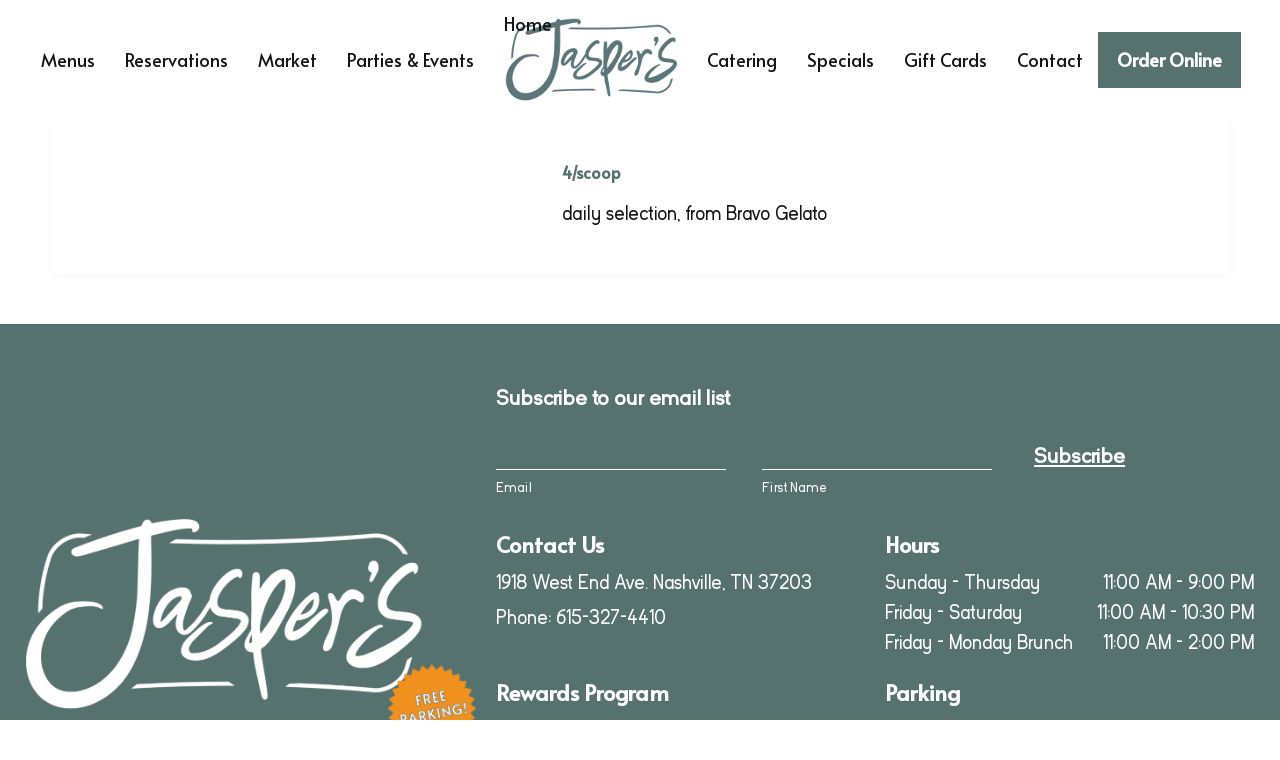

--- FILE ---
content_type: text/html; charset=UTF-8
request_url: https://jaspers.restaurant/menu-type/pumpkin-spice-cheesecake/
body_size: 13973
content:
<!doctype html>
<html lang="en-US">
<head>
	<meta charset="UTF-8">
	<meta name="viewport" content="width=device-width">
	<link rel="profile" href="http://gmpg.org/xfn/11">
	<link rel="pingback" href="https://jaspers.restaurant/xmlrpc.php" />
	<meta name='robots' content='noindex, follow' />

	<!-- This site is optimized with the Yoast SEO plugin v26.6 - https://yoast.com/wordpress/plugins/seo/ -->
	<title>SCOOP OF THE DAY - Jaspers Restaurant</title>
	<meta property="og:locale" content="en_US" />
	<meta property="og:type" content="article" />
	<meta property="og:title" content="SCOOP OF THE DAY - Jaspers Restaurant" />
	<meta property="og:description" content="daily selection, from Bravo Gelato" />
	<meta property="og:url" content="https://jaspers.restaurant/menu-type/pumpkin-spice-cheesecake/" />
	<meta property="og:site_name" content="Jaspers Restaurant" />
	<meta property="article:publisher" content="https://www.facebook.com/JaspersNash" />
	<meta property="article:modified_time" content="2024-07-03T21:44:32+00:00" />
	<meta property="og:image" content="https://jaspers.restaurant/wp-content/uploads/2020/09/jaspers_logo.jpg" />
	<meta property="og:image:width" content="500" />
	<meta property="og:image:height" content="239" />
	<meta property="og:image:type" content="image/jpeg" />
	<meta name="twitter:card" content="summary_large_image" />
	<meta name="twitter:site" content="@JaspersNash" />
	<meta name="twitter:label1" content="Est. reading time" />
	<meta name="twitter:data1" content="1 minute" />
	<script type="application/ld+json" class="yoast-schema-graph">{"@context":"https://schema.org","@graph":[{"@type":"WebPage","@id":"https://jaspers.restaurant/menu-type/pumpkin-spice-cheesecake/","url":"https://jaspers.restaurant/menu-type/pumpkin-spice-cheesecake/","name":"SCOOP OF THE DAY - Jaspers Restaurant","isPartOf":{"@id":"https://jaspers.restaurant/#website"},"datePublished":"2020-10-15T16:13:38+00:00","dateModified":"2024-07-03T21:44:32+00:00","breadcrumb":{"@id":"https://jaspers.restaurant/menu-type/pumpkin-spice-cheesecake/#breadcrumb"},"inLanguage":"en-US","potentialAction":[{"@type":"ReadAction","target":["https://jaspers.restaurant/menu-type/pumpkin-spice-cheesecake/"]}]},{"@type":"BreadcrumbList","@id":"https://jaspers.restaurant/menu-type/pumpkin-spice-cheesecake/#breadcrumb","itemListElement":[{"@type":"ListItem","position":1,"name":"Home","item":"https://jaspers.restaurant/"},{"@type":"ListItem","position":2,"name":"Menus","item":"https://jaspers.restaurant/menu-type/"},{"@type":"ListItem","position":3,"name":"SCOOP OF THE DAY"}]},{"@type":"WebSite","@id":"https://jaspers.restaurant/#website","url":"https://jaspers.restaurant/","name":"Jaspers Restaurant","description":"","publisher":{"@id":"https://jaspers.restaurant/#organization"},"potentialAction":[{"@type":"SearchAction","target":{"@type":"EntryPoint","urlTemplate":"https://jaspers.restaurant/?s={search_term_string}"},"query-input":{"@type":"PropertyValueSpecification","valueRequired":true,"valueName":"search_term_string"}}],"inLanguage":"en-US"},{"@type":"Organization","@id":"https://jaspers.restaurant/#organization","name":"Jasper's Restaurant","url":"https://jaspers.restaurant/","logo":{"@type":"ImageObject","inLanguage":"en-US","@id":"https://jaspers.restaurant/#/schema/logo/image/","url":"https://jaspers.restaurant/wp-content/uploads/2024/03/Jaspers_logo.png","contentUrl":"https://jaspers.restaurant/wp-content/uploads/2024/03/Jaspers_logo.png","width":696,"height":696,"caption":"Jasper's Restaurant"},"image":{"@id":"https://jaspers.restaurant/#/schema/logo/image/"},"sameAs":["https://www.facebook.com/JaspersNash","https://x.com/JaspersNash","https://www.instagram.com/jaspersnashville/"]}]}</script>
	<!-- / Yoast SEO plugin. -->


<link rel='dns-prefetch' href='//challenges.cloudflare.com' />
<link rel='dns-prefetch' href='//fonts.googleapis.com' />
<link rel="alternate" type="application/rss+xml" title="Jaspers Restaurant &raquo; Feed" href="https://jaspers.restaurant/feed/" />
<link rel="alternate" type="application/rss+xml" title="Jaspers Restaurant &raquo; Comments Feed" href="https://jaspers.restaurant/comments/feed/" />
<link rel="alternate" title="oEmbed (JSON)" type="application/json+oembed" href="https://jaspers.restaurant/wp-json/oembed/1.0/embed?url=https%3A%2F%2Fjaspers.restaurant%2Fmenu-type%2Fpumpkin-spice-cheesecake%2F" />
<link rel="alternate" title="oEmbed (XML)" type="text/xml+oembed" href="https://jaspers.restaurant/wp-json/oembed/1.0/embed?url=https%3A%2F%2Fjaspers.restaurant%2Fmenu-type%2Fpumpkin-spice-cheesecake%2F&#038;format=xml" />
<style id='wp-img-auto-sizes-contain-inline-css' type='text/css'>
img:is([sizes=auto i],[sizes^="auto," i]){contain-intrinsic-size:3000px 1500px}
/*# sourceURL=wp-img-auto-sizes-contain-inline-css */
</style>
<style id='wp-emoji-styles-inline-css' type='text/css'>

	img.wp-smiley, img.emoji {
		display: inline !important;
		border: none !important;
		box-shadow: none !important;
		height: 1em !important;
		width: 1em !important;
		margin: 0 0.07em !important;
		vertical-align: -0.1em !important;
		background: none !important;
		padding: 0 !important;
	}
/*# sourceURL=wp-emoji-styles-inline-css */
</style>
<style id='classic-theme-styles-inline-css' type='text/css'>
/*! This file is auto-generated */
.wp-block-button__link{color:#fff;background-color:#32373c;border-radius:9999px;box-shadow:none;text-decoration:none;padding:calc(.667em + 2px) calc(1.333em + 2px);font-size:1.125em}.wp-block-file__button{background:#32373c;color:#fff;text-decoration:none}
/*# sourceURL=/wp-includes/css/classic-themes.min.css */
</style>
<link rel='stylesheet' id='contact-form-7-css' href='https://jaspers.restaurant/wp-content/plugins/contact-form-7/includes/css/styles.css?ver=6.1.4' type='text/css' media='all' />
<link rel='stylesheet' id='woocommerce-layout-css' href='https://jaspers.restaurant/wp-content/plugins/woocommerce/assets/css/woocommerce-layout.css?ver=10.3.7' type='text/css' media='all' />
<link rel='stylesheet' id='woocommerce-smallscreen-css' href='https://jaspers.restaurant/wp-content/plugins/woocommerce/assets/css/woocommerce-smallscreen.css?ver=10.3.7' type='text/css' media='only screen and (max-width: 768px)' />
<link rel='stylesheet' id='woocommerce-general-css' href='https://jaspers.restaurant/wp-content/plugins/woocommerce/assets/css/woocommerce.css?ver=10.3.7' type='text/css' media='all' />
<style id='woocommerce-inline-inline-css' type='text/css'>
.woocommerce form .form-row .required { visibility: visible; }
/*# sourceURL=woocommerce-inline-inline-css */
</style>
<link rel='stylesheet' id='brands-styles-css' href='https://jaspers.restaurant/wp-content/plugins/woocommerce/assets/css/brands.css?ver=10.3.7' type='text/css' media='all' />
<link rel='stylesheet' id='progression-style-css' href='https://jaspers.restaurant/wp-content/themes/pro-lunchbox/style.css?ver=92e25e9587e453c1824a43025848c216' type='text/css' media='all' />
<link rel='stylesheet' id='google-fonts-css' href='https://fonts.googleapis.com/css?family=Martel+Sans%3A200%2C300%2C400%2C600%2C700%7CNoticia+Text%3A400%2C400italic%2C700&#038;ver=92e25e9587e453c1824a43025848c216' type='text/css' media='all' />
<link rel='stylesheet' id='prettyphoto-css' href='https://jaspers.restaurant/wp-content/plugins/js_composer/assets/lib/prettyphoto/css/prettyPhoto.min.css?ver=6.9.0' type='text/css' media='all' />
<link rel='stylesheet' id='style_overrides2-css' href='https://jaspers.restaurant/wp-content/themes/pro-lunchbox/assets/css/style.css?ver=1769301953' type='text/css' media='all' />
<!--n2css--><!--n2js--><script type="text/javascript" src="https://jaspers.restaurant/wp-includes/js/jquery/jquery.min.js?ver=3.7.1" id="jquery-core-js"></script>
<script type="text/javascript" src="https://jaspers.restaurant/wp-includes/js/jquery/jquery-migrate.min.js?ver=3.4.1" id="jquery-migrate-js"></script>
<script type="text/javascript" src="https://jaspers.restaurant/wp-content/plugins/woocommerce/assets/js/jquery-blockui/jquery.blockUI.min.js?ver=2.7.0-wc.10.3.7" id="wc-jquery-blockui-js" data-wp-strategy="defer"></script>
<script type="text/javascript" id="wc-add-to-cart-js-extra">
/* <![CDATA[ */
var wc_add_to_cart_params = {"ajax_url":"/wp-admin/admin-ajax.php","wc_ajax_url":"/?wc-ajax=%%endpoint%%","i18n_view_cart":"View cart","cart_url":"https://jaspers.restaurant/?page_id=3741","is_cart":"","cart_redirect_after_add":"no"};
//# sourceURL=wc-add-to-cart-js-extra
/* ]]> */
</script>
<script type="text/javascript" src="https://jaspers.restaurant/wp-content/plugins/woocommerce/assets/js/frontend/add-to-cart.min.js?ver=10.3.7" id="wc-add-to-cart-js" data-wp-strategy="defer"></script>
<script type="text/javascript" src="https://jaspers.restaurant/wp-content/plugins/woocommerce/assets/js/js-cookie/js.cookie.min.js?ver=2.1.4-wc.10.3.7" id="wc-js-cookie-js" defer="defer" data-wp-strategy="defer"></script>
<script type="text/javascript" id="woocommerce-js-extra">
/* <![CDATA[ */
var woocommerce_params = {"ajax_url":"/wp-admin/admin-ajax.php","wc_ajax_url":"/?wc-ajax=%%endpoint%%","i18n_password_show":"Show password","i18n_password_hide":"Hide password"};
//# sourceURL=woocommerce-js-extra
/* ]]> */
</script>
<script type="text/javascript" src="https://jaspers.restaurant/wp-content/plugins/woocommerce/assets/js/frontend/woocommerce.min.js?ver=10.3.7" id="woocommerce-js" defer="defer" data-wp-strategy="defer"></script>
<script type="text/javascript" src="https://jaspers.restaurant/wp-content/plugins/js_composer/assets/js/vendors/woocommerce-add-to-cart.js?ver=6.9.0" id="vc_woocommerce-add-to-cart-js-js"></script>
<script type="text/javascript" src="https://jaspers.restaurant/wp-content/themes/pro-lunchbox/js/custom-script.js" id="customScript-js"></script>
<link rel="https://api.w.org/" href="https://jaspers.restaurant/wp-json/" /><link rel="EditURI" type="application/rsd+xml" title="RSD" href="https://jaspers.restaurant/xmlrpc.php?rsd" />

<link rel='shortlink' href='https://jaspers.restaurant/?p=14235' />


<link rel="icon"  href="https://jaspers.restaurant/wp-content/uploads/2020/09/Jasper-favicon.png">

<style type="text/css">
	body #logo-pro, body #logo-pro img {max-width:350px;}
	header#masthead-pro.slider-rev-logo h1#logo-pro { margin-left:-175px; }
	header#masthead-pro h1#logo-pro { padding-top:40px; padding-bottom:30px; }
		body.page #comments {display:none;}		footer#site-footer #pro-scroll-top { color:#ffffff; background: rgba(0,0,0,  0.3); border-top:1px solid rgba(255,255,255,  0.2); border-left:1px solid rgba(255,255,255,  0.2); border-right:1px solid rgba(255,255,255,  0.2); }
	footer#site-footer #pro-scroll-top:hover {  color:#55726f; background: #005957; border-color:rgba(255,255,255,  0.2)); }
	.sf-mega, .sf-menu ul, ul.mobile-menu-pro li ul li {  background:rgba(38,42,48,  0.99); }
	.sf-menu ul, ul.mobile-menu-pro ul { border-top:2px solid #CD151D; }
	#sidebar { background:#ffffff; }
	.post-container-pro { background:#ffffff; }
	.location-post-pro, #map-container-pro {background:#ffffff; border:2px solid #ffffff; }
	.map-missing-pro .location-post-pro:hover { border-color:#fffff; }
	.product-container-pro, body.single-product  .single-product-container-pro{background:#ffffff; }
	#content-pro  .width-container-pro span.onsale { background:#cd151d; }
	body ul.page-numbers span.current, body ul.page-numbers a:hover, .page-links-pro a { background:#cd151d; border-color:#cd151d;}
	.location-post-pro:hover, a.pro-button-shortcode.modern-style-pro { border-color:#cd151d; }
							body.blog #main-container-pro, body.single-post #main-container-pro, body.search-results #main-container-pro, body.archive.category #main-container-pro {width:100%;} body.blog #sidebar, body.single-post #sidebar, body.search-results #sidebar, body.archive.category #sidebar {display:none;}		
	.menu-collapser, ul.mobile-menu-pro, .collapse-button, ul.mobile-menu-pro li {background-color:#ffffff;}
	nav#site-navigation {background-color:#ffffff;}
		header#masthead-pro {background-color:#181a1e;}
		body {background-color:#ffffff;}
		#boxed-layout-pro {background-color:#ffffff;}
		#copyright-pro .width-container-pro {border-color:;}
	footer#site-footer {background-color:;}
	#widget-area-pro a i {color:#181a1e;}
	


</style>

    	<noscript><style>.woocommerce-product-gallery{ opacity: 1 !important; }</style></noscript>
	<meta name="generator" content="Powered by WPBakery Page Builder - drag and drop page builder for WordPress."/>
		<style type="text/css" id="wp-custom-css">
			
@media screen and (min-width: 960px) {
	.neon-sundays .neon-row {
	padding: 0;
}
	.neon-sundays p.neon-text {
		padding: 2rem 0;
	}
	.neon-sundays img {
		max-height: 8rem;
	}
}


.coupon-section .actions.row .coupon-img {
	margin-left: auto;
} 
.menu_category-description .menu-excerpt-pro p {
	color: var(--secondary-color, #55726f);
}

.menu_category-no-title .menu-excerpt-pro {
	padding-right: 0;
}

@media screen and (max-width: 767px) {
	.ig_action_bar.ig_hide .ig_close {
		display: none;
	}
	.menu-hours p a {
		font-size: inherit;
	}
	.home .wpb_raw_code.wpb_content_element {
		margin-bottom: 0;
	}
	.collapse-button {
		z-index: 3;
	}
	
	div.menu-fancy-h4 {
		margin-bottom: 0;
	}
	div.menu-fancy-h4:before {
		width: 15%;
		left: 42.5%;
		margin-left: auto;
		margin-right: auto;
	}
}
.market-img img {
	width: 200px;
	height: auto;
}
.kids-pdf {
	display: flex;
	justify-content: center;
	align-items: center;
	padding-left:165px;
}
.kids-pdf img {
	padding-left: 15px;
	max-height: 150px;
}
@media screen and (max-width: 767px) {
	.market-img img {
	  width: 140px;
	  height: auto;
  }
	.market-row .wpb_single_image {
		margin-bottom: 20px;
	}
	.market-separator {
		margin-bottom: 10px;
	}
	.menu-tabs {
		margin-top: 25px;
	}
	.allergen-link,
	.market-text p {
		font-size: 18px;
	}
}
@media screen and (max-width: 590px) {
	.kids-pdf {
		padding-left: 0;
	}
	.kids-pdf p.pdf-link {
		text-align: right;
		flex-grow: 2;
	}
	.kids-pdf img {
		max-height: 100px;
	}
}
.allergen-info {
	margin-bottom: 20px;
}
.primary-btn a.vc_btn3.vc_btn3-color-vista-blue.vc_btn3-style-modern {
	background-color: var(--secondary_color);
	border: var(--secondary_color);
	font-size: var(--site-button-font-size);
	border-radius: var(--button-border-radius);
	font-family: var(--primary-font-family) !important;
}
.primary-btn a.vc_btn3.vc_btn3-color-vista-blue.vc_btn3-style-modern:hover {
		background-color: var(--tertiary-color);
	border: var(--tertiary-color); 
}
/* .menu.menu_category-gluten-sensitive .menu-post-pro .menu-title-pro:after {
	display: inline;
	content: '';
	width: 20px;
    height: 20px;
    display: inline-block;
    background: url(https://jaspers.restaurant/wp-content/uploads/2022/03/gs-icon.png) no-repeat;
    background-size: cover;
	margin-left:10px;
} */
span.gs {
	display: none;
}
h1.fancy-h4 {
	padding-bottom: 25px;
}
.menu-editor .fieldset--menu_selection select option {
	font-size: 18px;
}
.menu-editor input.button {
	border: none;
}
.menu-editor h2 {
	color: var(--tertiary-color);
}
.menu-editor input,
.menu-editor textarea,
.menu-editor select,
.menu-editor tr {
	font-size: 18px;
}


.pro-button-shortcode.default-style-pro.normal-size-pro.catering {
	background-color: #f60e1b !important;
	width: 250px;
}

.pro-button-shortcode.default-style-pro.normal-size-pro.catering-tall {
	background-color: #f60e1b !important;
	width: 250px;
	height: 40px;
	align-content: center;
}

.pro-button-shortcode.default-style-pro.normal-size-pro.party-button {
	width: 320px;
}
#masthead-pro[data-userway-s4-zoom-styled="true"] ul#menu-home-1 {
	overflow-x: scroll
}

@media screen and (min-width: 768px) {
	.footer-row .emma-horizontal-layout ul#emma-form-elements li.emma-form-row.emma-cf {
		display: flex;
		flex-direction: column-reverse;
	}
}
li.cart-menu {
	display: none;
}

.vc_row:not(.catering-buttons) .pro-btn-container:focus a,
.vc_row:not(.catering-buttons) .pro-btn-container:focus-within a {
	color: #005957 !important;
}

.home-deb-picture .vc_single_image-wrapper {
	overflow: hidden;
}
.home-deb-picture .vc_single_image-img {
		transform: scale(1);
		transition: transform 1s ease-in-out;
}
.home-deb-picture .vc_single_image-img:hover {
	transform: scale(1.07);
}
.menu-editor--submit input.button, .menu-editor--menu-time-submit input.button {
	background-color: var(--c_primary);
}

.tt-fancy-font {
	font-family: "Brandon" !important;
		color: var(--c_primary) !important;
		font-size: var(--fontsize, 4rem);
		font-weight: bold;
		letter-spacing: .5px;
		line-height: 1.5;
		text-align: center;
		text-transform: uppercase;
		opacity: 1;
		text-shadow: 3px 3px #c6d3d0;
		@include breakpoint(md) {
			font-size: var(--fontsize, 4rem);
		}
}

.tt-subheading {
		margin: 2rem auto var(--mob-mb, 6rem);
	display: table;
	text-align: center;
	position: relative;
	&:after {
		display: block;
		content: '';
		position: absolute;
		background-color: var(--c_primary);
		height: 3px;
		width: 50%;
		left: 50%;
		transform: translateX(-50%);
		bottom: var(--ff-bottom, -2.5rem);
		border-radius: 10px;
	}
}

/* .vc_custom_1725556417337, .vc_custom_1725556981312 {
	max-height: 65rem;
} */

#tt-photo-grid {
	display: flex;
	justify-content: center;
	img {
		max-width: 50%;
	}
	@media screen and (max-width: 767px) {
		flex-direction: column;
		align-items: center;
		img {
			max-width: 100%;
		}
	}
}

.max-w-50-percent {
	max-width: 50%;
}

.mx-auto {
	margin-left: auto;
	margin-right: auto;
}

.mb-0 {
	margin-bottom: 0;
}		</style>
		<noscript><style> .wpb_animate_when_almost_visible { opacity: 1; }</style></noscript>	<!-- <link href='https://fonts.googleapis.com/css?family=Parisienne' rel='stylesheet' type='text/css'> -->
	<link href="https://fonts.googleapis.com/css2?family=Alata&display=swap" rel="stylesheet">
	<link rel="stylesheet" href="https://jaspers.restaurant/wp-content/themes/pro-lunchbox/bower_components/remodal/dist/remodal.css">
	<link rel="stylesheet" href="https://jaspers.restaurant/wp-content/themes/pro-lunchbox/bower_components/remodal/dist/remodal-default-theme.css">

	<!-- Preconnect -->
	<link rel="preconnect" href="https://www.googletagmanager.com" crossorigin/>
	<link rel="preconnect" href="https://www.google-analytics.com" crossorigin> 

	<!-- Google prefetch -->
	<link rel="dns-prefetch" href="//www.googletagmanager.com/" >
	<link rel="dns-prefetch" href="https://www.googletagmanager.com/" >
	<link rel="dns-prefetch" href="//ajax.googleapis.com">
	<link rel="dns-prefetch" href="//www.google-analytics.com">
	<link rel="dns-prefetch" href="//use.fontawesome.com">

  	<!-- Google Tag Manager -->
	<script>(function(w,d,s,l,i){w[l]=w[l]||[];w[l].push({'gtm.start':
	new Date().getTime(),event:'gtm.js'});var f=d.getElementsByTagName(s)[0],
	j=d.createElement(s),dl=l!='dataLayer'?'&l='+l:'';j.async=true;j.src=
	'https://www.googletagmanager.com/gtm.js?id='+i+dl;f.parentNode.insertBefore(j,f);
	})(window,document,'script','dataLayer','GTM-MFKJHB9');</script>
	<!-- End Google Tag Manager -->

 
	 <script src="https://cdn.jsdelivr.net/npm/simple-parallax-js@5.0.2/dist/simpleParallax.min.js">
	</script>
	<script> 
		var ismobile = /Android|iPhone|iPad|iPod|BlackBerry|IEMobile|Opera Mini/i.test(navigator.userAgent);
		if (!ismobile) {
			jQuery(document).ready(function($) {
				classname = 'parallax-image';
				var image = document.getElementsByClassName(classname);
				var instance = new simpleParallax(image, {
					scale: 1.2,
					overflow: true

				});
			});
		}
	</script>

	<!-- Facebook Pixel Code -->
	<script>
		!function(f,b,e,v,n,t,s)
		{if(f.fbq)return;n=f.fbq=function(){n.callMethod?
		n.callMethod.apply(n,arguments):n.queue.push(arguments)};
		if(!f._fbq)f._fbq=n;n.push=n;n.loaded=!0;n.version='2.0';
		n.queue=[];t=b.createElement(e);t.async=!0;
		t.src=v;s=b.getElementsByTagName(e)[0];
		s.parentNode.insertBefore(t,s)}(window,document,'script',
		'https://connect.facebook.net/en_US/fbevents.js');
		fbq('init', '194283618159889'); 
		fbq('track', 'PageView');
	</script>
	<noscript>
		<img height="1" width="1" 
		src="https://www.facebook.com/tr?id=194283618159889&ev=PageView
		&noscript=1"/>
	</noscript>
	<!-- End Facebook Pixel Code -->

<link rel='stylesheet' id='wc-blocks-style-css' href='https://jaspers.restaurant/wp-content/plugins/woocommerce/assets/client/blocks/wc-blocks.css?ver=wc-10.3.7' type='text/css' media='all' />
<style id='global-styles-inline-css' type='text/css'>
:root{--wp--preset--aspect-ratio--square: 1;--wp--preset--aspect-ratio--4-3: 4/3;--wp--preset--aspect-ratio--3-4: 3/4;--wp--preset--aspect-ratio--3-2: 3/2;--wp--preset--aspect-ratio--2-3: 2/3;--wp--preset--aspect-ratio--16-9: 16/9;--wp--preset--aspect-ratio--9-16: 9/16;--wp--preset--color--black: #000000;--wp--preset--color--cyan-bluish-gray: #abb8c3;--wp--preset--color--white: #ffffff;--wp--preset--color--pale-pink: #f78da7;--wp--preset--color--vivid-red: #cf2e2e;--wp--preset--color--luminous-vivid-orange: #ff6900;--wp--preset--color--luminous-vivid-amber: #fcb900;--wp--preset--color--light-green-cyan: #7bdcb5;--wp--preset--color--vivid-green-cyan: #00d084;--wp--preset--color--pale-cyan-blue: #8ed1fc;--wp--preset--color--vivid-cyan-blue: #0693e3;--wp--preset--color--vivid-purple: #9b51e0;--wp--preset--gradient--vivid-cyan-blue-to-vivid-purple: linear-gradient(135deg,rgb(6,147,227) 0%,rgb(155,81,224) 100%);--wp--preset--gradient--light-green-cyan-to-vivid-green-cyan: linear-gradient(135deg,rgb(122,220,180) 0%,rgb(0,208,130) 100%);--wp--preset--gradient--luminous-vivid-amber-to-luminous-vivid-orange: linear-gradient(135deg,rgb(252,185,0) 0%,rgb(255,105,0) 100%);--wp--preset--gradient--luminous-vivid-orange-to-vivid-red: linear-gradient(135deg,rgb(255,105,0) 0%,rgb(207,46,46) 100%);--wp--preset--gradient--very-light-gray-to-cyan-bluish-gray: linear-gradient(135deg,rgb(238,238,238) 0%,rgb(169,184,195) 100%);--wp--preset--gradient--cool-to-warm-spectrum: linear-gradient(135deg,rgb(74,234,220) 0%,rgb(151,120,209) 20%,rgb(207,42,186) 40%,rgb(238,44,130) 60%,rgb(251,105,98) 80%,rgb(254,248,76) 100%);--wp--preset--gradient--blush-light-purple: linear-gradient(135deg,rgb(255,206,236) 0%,rgb(152,150,240) 100%);--wp--preset--gradient--blush-bordeaux: linear-gradient(135deg,rgb(254,205,165) 0%,rgb(254,45,45) 50%,rgb(107,0,62) 100%);--wp--preset--gradient--luminous-dusk: linear-gradient(135deg,rgb(255,203,112) 0%,rgb(199,81,192) 50%,rgb(65,88,208) 100%);--wp--preset--gradient--pale-ocean: linear-gradient(135deg,rgb(255,245,203) 0%,rgb(182,227,212) 50%,rgb(51,167,181) 100%);--wp--preset--gradient--electric-grass: linear-gradient(135deg,rgb(202,248,128) 0%,rgb(113,206,126) 100%);--wp--preset--gradient--midnight: linear-gradient(135deg,rgb(2,3,129) 0%,rgb(40,116,252) 100%);--wp--preset--font-size--small: 13px;--wp--preset--font-size--medium: 20px;--wp--preset--font-size--large: 36px;--wp--preset--font-size--x-large: 42px;--wp--preset--spacing--20: 0.44rem;--wp--preset--spacing--30: 0.67rem;--wp--preset--spacing--40: 1rem;--wp--preset--spacing--50: 1.5rem;--wp--preset--spacing--60: 2.25rem;--wp--preset--spacing--70: 3.38rem;--wp--preset--spacing--80: 5.06rem;--wp--preset--shadow--natural: 6px 6px 9px rgba(0, 0, 0, 0.2);--wp--preset--shadow--deep: 12px 12px 50px rgba(0, 0, 0, 0.4);--wp--preset--shadow--sharp: 6px 6px 0px rgba(0, 0, 0, 0.2);--wp--preset--shadow--outlined: 6px 6px 0px -3px rgb(255, 255, 255), 6px 6px rgb(0, 0, 0);--wp--preset--shadow--crisp: 6px 6px 0px rgb(0, 0, 0);}:where(.is-layout-flex){gap: 0.5em;}:where(.is-layout-grid){gap: 0.5em;}body .is-layout-flex{display: flex;}.is-layout-flex{flex-wrap: wrap;align-items: center;}.is-layout-flex > :is(*, div){margin: 0;}body .is-layout-grid{display: grid;}.is-layout-grid > :is(*, div){margin: 0;}:where(.wp-block-columns.is-layout-flex){gap: 2em;}:where(.wp-block-columns.is-layout-grid){gap: 2em;}:where(.wp-block-post-template.is-layout-flex){gap: 1.25em;}:where(.wp-block-post-template.is-layout-grid){gap: 1.25em;}.has-black-color{color: var(--wp--preset--color--black) !important;}.has-cyan-bluish-gray-color{color: var(--wp--preset--color--cyan-bluish-gray) !important;}.has-white-color{color: var(--wp--preset--color--white) !important;}.has-pale-pink-color{color: var(--wp--preset--color--pale-pink) !important;}.has-vivid-red-color{color: var(--wp--preset--color--vivid-red) !important;}.has-luminous-vivid-orange-color{color: var(--wp--preset--color--luminous-vivid-orange) !important;}.has-luminous-vivid-amber-color{color: var(--wp--preset--color--luminous-vivid-amber) !important;}.has-light-green-cyan-color{color: var(--wp--preset--color--light-green-cyan) !important;}.has-vivid-green-cyan-color{color: var(--wp--preset--color--vivid-green-cyan) !important;}.has-pale-cyan-blue-color{color: var(--wp--preset--color--pale-cyan-blue) !important;}.has-vivid-cyan-blue-color{color: var(--wp--preset--color--vivid-cyan-blue) !important;}.has-vivid-purple-color{color: var(--wp--preset--color--vivid-purple) !important;}.has-black-background-color{background-color: var(--wp--preset--color--black) !important;}.has-cyan-bluish-gray-background-color{background-color: var(--wp--preset--color--cyan-bluish-gray) !important;}.has-white-background-color{background-color: var(--wp--preset--color--white) !important;}.has-pale-pink-background-color{background-color: var(--wp--preset--color--pale-pink) !important;}.has-vivid-red-background-color{background-color: var(--wp--preset--color--vivid-red) !important;}.has-luminous-vivid-orange-background-color{background-color: var(--wp--preset--color--luminous-vivid-orange) !important;}.has-luminous-vivid-amber-background-color{background-color: var(--wp--preset--color--luminous-vivid-amber) !important;}.has-light-green-cyan-background-color{background-color: var(--wp--preset--color--light-green-cyan) !important;}.has-vivid-green-cyan-background-color{background-color: var(--wp--preset--color--vivid-green-cyan) !important;}.has-pale-cyan-blue-background-color{background-color: var(--wp--preset--color--pale-cyan-blue) !important;}.has-vivid-cyan-blue-background-color{background-color: var(--wp--preset--color--vivid-cyan-blue) !important;}.has-vivid-purple-background-color{background-color: var(--wp--preset--color--vivid-purple) !important;}.has-black-border-color{border-color: var(--wp--preset--color--black) !important;}.has-cyan-bluish-gray-border-color{border-color: var(--wp--preset--color--cyan-bluish-gray) !important;}.has-white-border-color{border-color: var(--wp--preset--color--white) !important;}.has-pale-pink-border-color{border-color: var(--wp--preset--color--pale-pink) !important;}.has-vivid-red-border-color{border-color: var(--wp--preset--color--vivid-red) !important;}.has-luminous-vivid-orange-border-color{border-color: var(--wp--preset--color--luminous-vivid-orange) !important;}.has-luminous-vivid-amber-border-color{border-color: var(--wp--preset--color--luminous-vivid-amber) !important;}.has-light-green-cyan-border-color{border-color: var(--wp--preset--color--light-green-cyan) !important;}.has-vivid-green-cyan-border-color{border-color: var(--wp--preset--color--vivid-green-cyan) !important;}.has-pale-cyan-blue-border-color{border-color: var(--wp--preset--color--pale-cyan-blue) !important;}.has-vivid-cyan-blue-border-color{border-color: var(--wp--preset--color--vivid-cyan-blue) !important;}.has-vivid-purple-border-color{border-color: var(--wp--preset--color--vivid-purple) !important;}.has-vivid-cyan-blue-to-vivid-purple-gradient-background{background: var(--wp--preset--gradient--vivid-cyan-blue-to-vivid-purple) !important;}.has-light-green-cyan-to-vivid-green-cyan-gradient-background{background: var(--wp--preset--gradient--light-green-cyan-to-vivid-green-cyan) !important;}.has-luminous-vivid-amber-to-luminous-vivid-orange-gradient-background{background: var(--wp--preset--gradient--luminous-vivid-amber-to-luminous-vivid-orange) !important;}.has-luminous-vivid-orange-to-vivid-red-gradient-background{background: var(--wp--preset--gradient--luminous-vivid-orange-to-vivid-red) !important;}.has-very-light-gray-to-cyan-bluish-gray-gradient-background{background: var(--wp--preset--gradient--very-light-gray-to-cyan-bluish-gray) !important;}.has-cool-to-warm-spectrum-gradient-background{background: var(--wp--preset--gradient--cool-to-warm-spectrum) !important;}.has-blush-light-purple-gradient-background{background: var(--wp--preset--gradient--blush-light-purple) !important;}.has-blush-bordeaux-gradient-background{background: var(--wp--preset--gradient--blush-bordeaux) !important;}.has-luminous-dusk-gradient-background{background: var(--wp--preset--gradient--luminous-dusk) !important;}.has-pale-ocean-gradient-background{background: var(--wp--preset--gradient--pale-ocean) !important;}.has-electric-grass-gradient-background{background: var(--wp--preset--gradient--electric-grass) !important;}.has-midnight-gradient-background{background: var(--wp--preset--gradient--midnight) !important;}.has-small-font-size{font-size: var(--wp--preset--font-size--small) !important;}.has-medium-font-size{font-size: var(--wp--preset--font-size--medium) !important;}.has-large-font-size{font-size: var(--wp--preset--font-size--large) !important;}.has-x-large-font-size{font-size: var(--wp--preset--font-size--x-large) !important;}
/*# sourceURL=global-styles-inline-css */
</style>
</head>
<body class="wp-singular menu-template-default single single-menu postid-14235 wp-theme-pro-lunchbox theme-pro-lunchbox woocommerce-no-js group-blog wpb-js-composer js-comp-ver-6.9.0 vc_responsive">

	<!-- Google Tag Manager (noscript) -->
	<noscript><iframe src="https://www.googletagmanager.com/ns.html?id=GTM-MFKJHB9"
	height="0" width="0" style="display:none;visibility:hidden"></iframe></noscript>
	<!-- End Google Tag Manager (noscript) -->

	
	<div id="mobile-menu-container">
	<div class="menu-home-container"><ul id="menu-home" class="mobile-menu-pro"><li class="normal-item-pro  nav-class nav-class-left menu-item menu-item-type-post_type menu-item-object-page menu-item-14313"><a    href="https://jaspers.restaurant/menus/">Menus</a></li>
<li class="normal-item-pro  nav-class nav-class-left menu-item menu-item-type-post_type menu-item-object-page menu-item-14315"><a    href="https://jaspers.restaurant/reservations/">Reservations</a></li>
<li class="normal-item-pro  menu-item menu-item-type-post_type menu-item-object-page menu-item-14581"><a    href="https://jaspers.restaurant/themarket/">Market</a></li>
<li class="normal-item-pro  menu-item menu-item-type-post_type menu-item-object-page menu-item-15577"><a    href="https://jaspers.restaurant/parties-and-events/">Parties &#038; Events</a></li>
<li class="normal-item-pro  logo-nav-item nav-class-logo menu-item menu-item-type-post_type menu-item-object-page menu-item-home menu-item-14312"><a    href="https://jaspers.restaurant/">Home</a></li>
<li class="normal-item-pro  menu-item menu-item-type-post_type menu-item-object-page menu-item-15671"><a    href="https://jaspers.restaurant/catering/">Catering</a></li>
<li class="normal-item-pro  menu-item menu-item-type-post_type menu-item-object-page menu-item-15499"><a    href="https://jaspers.restaurant/specials/">Specials</a></li>
<li class="normal-item-pro  nav-class nav-class-right menu-item menu-item-type-custom menu-item-object-custom menu-item-16407"><a  target="_blank"  href="https://giftcards.4tophospitality.com">Gift Cards</a></li>
<li class="normal-item-pro  nav-class nav-class-right menu-item menu-item-type-post_type menu-item-object-page menu-item-14310"><a    href="https://jaspers.restaurant/contact/">Contact</a></li>
<li class="normal-item-pro  nav-class order-online menu-item menu-item-type-custom menu-item-object-custom menu-item-14316"><a  target="_blank"  href="https://direct.chownow.com/order/25776/locations/38105">Order Online</a></li>
</ul></div>	</div><!-- close #mobile-menu-container -->

	<header id="masthead-pro" class="site-header-pro" role="banner">

				<nav id="site-navigation" class="main-navigation" role="navigation">
			<div class="width-container-pro">
				<h1 id="logo-pro" class="logo-inside-nav-pro"><a href="https://jaspers.restaurant/" title="Jaspers Restaurant" rel="home"><img src="https://jaspers.restaurant/wp-content/uploads/2020/08/jaspers_logo.png" alt="Jaspers Restaurant" width="350" /></a></h1>				<div id="center-nav-pro">
				<div class="menu-home-container"><ul id="menu-home-1" class="sf-menu"><li class="normal-item-pro  nav-class nav-class-left menu-item menu-item-type-post_type menu-item-object-page menu-item-14313"><a    href="https://jaspers.restaurant/menus/">Menus</a></li>
<li class="normal-item-pro  nav-class nav-class-left menu-item menu-item-type-post_type menu-item-object-page menu-item-14315"><a    href="https://jaspers.restaurant/reservations/">Reservations</a></li>
<li class="normal-item-pro  menu-item menu-item-type-post_type menu-item-object-page menu-item-14581"><a    href="https://jaspers.restaurant/themarket/">Market</a></li>
<li class="normal-item-pro  menu-item menu-item-type-post_type menu-item-object-page menu-item-15577"><a    href="https://jaspers.restaurant/parties-and-events/">Parties &#038; Events</a></li>
<li class="normal-item-pro  logo-nav-item nav-class-logo menu-item menu-item-type-post_type menu-item-object-page menu-item-home menu-item-14312"><a    href="https://jaspers.restaurant/">Home</a></li>
<li class="normal-item-pro  menu-item menu-item-type-post_type menu-item-object-page menu-item-15671"><a    href="https://jaspers.restaurant/catering/">Catering</a></li>
<li class="normal-item-pro  menu-item menu-item-type-post_type menu-item-object-page menu-item-15499"><a    href="https://jaspers.restaurant/specials/">Specials</a></li>
<li class="normal-item-pro  nav-class nav-class-right menu-item menu-item-type-custom menu-item-object-custom menu-item-16407"><a  target="_blank"  href="https://giftcards.4tophospitality.com">Gift Cards</a></li>
<li class="normal-item-pro  nav-class nav-class-right menu-item menu-item-type-post_type menu-item-object-page menu-item-14310"><a    href="https://jaspers.restaurant/contact/">Contact</a></li>
<li class="normal-item-pro  nav-class order-online menu-item menu-item-type-custom menu-item-object-custom menu-item-14316"><a  target="_blank"  href="https://direct.chownow.com/order/25776/locations/38105">Order Online</a></li>
</ul></div></div>
			<div class="clearfix-pro"></div>
			</div><!-- close .width-container-pro -->
		</nav>
		

		
		
	<div id="page-header-pro"><div class="width-container-pro"><h1 class="entry-title-pro">SCOOP OF THE DAY</h1></div></div><!-- #page-header-pro -->
	</header><!-- #masthead-pro -->

	<div id="content-pro" class="site-content">
		<div class="width-container-pro">
			
				
					
<article id="post-14235" class="post-14235 menu type-menu status-publish hentry menu_category-dessert">
	<div class="menu-post-container-pro">
		
	
					
											
		
		<div class="menu-entry-content-pro">

				
			<div class="menu-summary-post-pro">
				<div class="menu-price-pro">4/scoop</div>				<p>daily selection, from Bravo Gelato</p>
			</div><!-- close .summary-post-pro -->
			
						
			
					
		</div><!-- .entry-content-pro -->
		
		<div class="clearfix-pro"></div>
	</div><!-- close .post-container-pro -->
</article><!-- #post-## -->
			
							
			
		<div class="clearfix-pro"></div>
		</div><!-- close .width-container-pro -->
	</div><!-- #content-pro -->

	<footer id="site-footer" role="contentinfo">
		
				<div id="widget-area-pro" class="footer-row">
			<div class="width-container-pro footer-4-pro location__multi">
								<div class="footer-widget footer-widget__logo">
					<a href="/" class="logo"><img src="https://jaspers.restaurant/wp-content/uploads/2024/04/jaspers-logo_free_parking-1024x531.png" alt="" /></a>
				</div>
							<div class="footer-widget footer-widget__emma footer-widget__emma__shortcode">
											<div class="e2ma_signup_message">
							<div>
								<span>Subscribe to our email list</span>
							</div>
						</div>
						
        <style id="emma-emarketing" type="text/css" media="all">
            /**
            * Emma Emarketing Plugin Stylesheet
            */

            /** Basics **/
            #emma-form { max-width: 100%; }
            #emma-subscription-form { width: 100%; }
            ul#emma-form-elements { list-style-type: none; margin: 0; padding: 0; }
            ul#emma-form-elements li.emma-form-row { list-style-type: none; width: 90%; margin: 3px auto; display: block; }
            ul#emma-form-elements .emma-form-label { float: left; width: 27%; }
            ul#emma-form-elements .emma-form-input { float: right; width: 69%;}
            ul#emma-form-elements .emma-form-row-last { clear: both; }
            ul#emma-form-elements .emma-required { color: #C00; }
            ul#emma-form-elements #emma-form-submit { float: right; }
            ul#emma-form-elements .emma-form-label-required { width: 40%; }
            .emma-status-msg { width: 90%; margin: 0 auto; }
            .emma-error { width: 90%; margin: 0 auto; color: #C00; }
            #emma-subscription-form .validation-container {display: none !important;position: absolute !important;left: -9000px;}

			/* Deprecated */
            #emma-form.x-small { width: 200px; }
            #emma-form.small { width: 280px; }
            #emma-form.medium { width: 300px; }
            #emma-form.large { width: 340px; }
            
            #emma-form.emma-horizontal-layout { width: auto; }
			.emma-horizontal-layout ul#emma-form-elements li.emma-form-row { width:24%; float:left; margin-right: 1%; }
			.emma-horizontal-layout ul#emma-form-elements .emma-form-input { width: 100%; }
			.emma-horizontal-layout #emma-form-submit { width: 100%; padding: 0; height: 37px; }
			.emma-horizontal-layout ul#emma-form-elements li.emma-form-row-last { margin-right: 0; clear: none; }
			.emma-horizontal-layout .emma-form-label,.emma-horizontal-layout .emma-form-label-required { display:none; }
			
			#emma-form.emma-only-email.emma-horizontal-layout ul#emma-form-elements li.emma-form-row { width: 49%; }

			.emma-cf:before,.emma-cf:after { content: " "; display: table; }
			.emma-cf:after { clear: both; }
			.emma-cf { *zoom: 1; }

            /** Customizable Elements **/
            ul#emma-form-elements .emma-form-input {
                border: 0px solid #000;
                color: #000;
                background-color: #FFF;
            }
            #emma-form input[type="submit"], #emma-form a#emma-form-submit {
                border: 0px solid #555;
                color: #FFF;
                background-color: ##005957;
                width: ;            }
            #emma-form input[type="submit"]:hover, , #emma-form a#emma-form-submit:hover {
                border: 0px solid #555;
                color: #FFF;
                background-color: ##005957;
            }

            #emma-form.x-small ul#emma-form-elements .emma-form-input,
            #emma-form.x-small ul#emma-form-elements .emma-form-label { float: left; width: 97%; }
            
            .spinner{
	            background: url(wp-includes/images/spinner.gif) #fff center no-repeat;
				-webkit-background-size: 20px 20px;
				display: none;
				opacity: 1.7;
				width: 20px;
				height: 20px;
				padding: 15px;
				margin: 30px auto 50px;
				border-radius: 4px;
				box-shadow: 0px 0px 7px rgba(0,0,0,.1);
			}
            
            /* alert text */
            .emma-status, .emma-alert { 
	            width: 100%;
				margin: 1em auto;
				padding: 1em 1em 1em 5em;
				background: rgb(255, 235, 235);
				font-size: .8em;
				font-family: sans-serif;
				font-style: italic;
				color: rgb(71, 71, 71);
				border-radius: 3px;
				border: thin solid rgb(247, 195, 195);
				position: relative;
				box-shadow: 0px 0px 6px 0px rgba(0, 0, 0, 0.2);
			}
			
			.emma-status {
				background: rgb(255, 235, 235);
				border: thin solid rgb(247, 195, 195);
			}
			
			.emma-status:before, .emma-alert:before {
				content: '!';
				position: absolute;
				top: .6em;
				top: 13px;
				left: .5em;
				left: 9px;
				color: #ffffff;
				background: rgb(208, 45, 45);
				height: 30px;
				width: 30px;
				text-align: center;
				font-family: 'Georgia' serif;
				font-size: 1.4em;
				line-height: 1.5em;
				font-style: normal;
				border-radius: 50%;
			}
			
			.emma-status:not(.emma-alert):before {
			    content: '';
			    background: rgb(85, 182, 85);
			}
			
			.emma-status:not(.emma-alert):after {
			    content:'';
			    border: 4px solid #fff;
			    border-top: none;
			    border-left: none;
			    width: 11px;
			    height: 18px;
			    display:block;
			    position: absolute; 
			    top: 16px; 
			    left: 19px;
			    transform: 		   rotate(45deg);
				-webkit-transform: rotate(45deg);
				   -moz-transform: rotate(45deg);
				   	 -o-transform: rotate(45deg);
				   	-ms-transform: rotate(45deg);
			}
			
			.emma-status:not(.emma-alert) {
			    background: rgb(230, 250, 230);
			    border: thin solid rgb(166, 187, 166);
			}
			
			.recaptcha-popup {
				position: fixed;
				z-index: 999999;
				top: 0;
				right: 0;
				bottom: 0;
				left: 0;
				background: rgba(0,0,0,.6);
			}
			
			.recaptcha-popup.hidden {
				display: none;
			}
			
			.recaptcha-popup .inner {
				position: absolute;
				top: 25vh;
				left: 25vw;
				width: 50vw;
				background: #fff;
				border-radius: 2px;
				padding: 2em;
				box-sizing: border-box;
			}
			
			.recaptcha-popup .inner p {
				color: #030303;
				text-align: center;
				font-size: 1.5vw;
				font-size: 1.25rem;
			}
			
			.recaptcha-popup .recaptcha-container > div {
				margin: 0 auto;
				max-width: 100%;
			}
			
			@media only screen and (max-width: 760px) {
				.recaptcha-popup .inner {
					width: 90vw;
					left: 5vw;
					padding: 2em .5em;
				}
				.recaptcha-popup .inner p {
					font-size: 1.25rem;
				}
			}

        </style>

    <div id="emma-form" class="emma-horizontal-layout " style="width:100%"><div class="emma-wrap"><form id="emma-subscription-form" data-form-unique="8334925" action="/menu-type/pumpkin-spice-cheesecake/" method="post" accept-charset="utf-8"><ul id="emma-form-elements" class="emma-cf"><li class="emma-form-row emma-cf"><label class="emma-form-label" for="emma-main-input">&#69;ma&#105;&#108;</label><input id="emma-main-input" class="emma-form-input" type="text" name="emma_main_input" size="30" placeholder=""></li><li class="emma-form-row emma-cf"><label class="emma-form-label" for="emma-firstname">First Name</label><input id="emma-firstname" class="emma-form-input" type="text" name="emma_firstname" size="30" placeholder=""></li><li class="emma-form-row emma-form-row-last"><span class="emma-form-label-required"></span><div class="validation-container"><input name="validation" type="text" /></div><input type="hidden" name="emma_signup_form_id" value="1929844" /><input type="hidden" name="emma_send_confirmation" value="1" /><input type="hidden" name="emma_form_unique" value="8334925" />
        <div class="emma-submit-wrap-8334925"><noscript><div class="emma-alert">Sorry. You must have JavaScript enabled to fill out this form.</div></noscript></div>
        <script type="text/javascript">
        	jQuery(document).ready(function($) {
        		
        		$(".emma-submit-wrap-8334925").append('<input id="emma-form-submit-8334925" type="submit" name="emma_form_submit" value="Subscribe">');
        		
        	});
        </script>
        </li></ul></form></div><!-- end .emma-wrap --></div><!-- end #emma-form -->				</div>
						<div class="footer-widget footer-widget__locations">
				<div class="footer-widget-title">
					<h3 class="widget-title">Contact Us</h3>
					<span class="chevron bottom"></span>
				</div>
				<div class="footer-wiget__location footer-font widget-block">
					<div class="widget-text">
													<a href="https://maps.app.goo.gl/wQSDuEB3K8HcqS1w9" target="blank">
								1918 West End Ave. Nashville, TN 37203							</a>
													<p>Phone: <a href="tel:6153274410">615-327-4410</a></p>
											</div>
				</div>
			</div>

							<div class="footer-widget footer-widget__rewards">
					<div class="footer-widget-title">
<h3 class="widget-title">Rewards Program</h3>
<p><span class="chevron bottom"></span>
</div>
<p class="footer-font widget-block">Earn points on every visit! Learn more and check your rewards card balance <a href="https://4tophospitality.com/rewards/" target="blank" rel="noopener noreferrer">here</a>.</p>
				</div>
							<div class="footer-widget footer-widget__follow-us">
					<div class="footer-widget-title">
<h3 class="widget-title">Follow Us</h3>
<p><span class="chevron bottom"></span>
</div>
<p class="footer-icons widget-block social-icons"><a href="https://www.facebook.com/JaspersNash" class="social-icons__icon social-icons__icon-facebook" title="Facebook" target="blank" rel="noopener noreferrer"><i class="fa-brands fa-facebook-f"></i></a> <a href="https://www.instagram.com/jaspersnashville/" class="social-icons__icon social-icons__icon-instagram" target="blank" rel="noopener noreferrer" title="Instagram"><i class="fa-brands fa-instagram"></i></a></p>
				</div>
							<div class="footer-widget footer-widget__hours">
					<div class="footer-widget-title">
						<h3 class="widget-title">Hours</h3>
						<span class="chevron bottom"></span>
					</div>
					<div class="footer-widget__hours widget-block">
													<div class="holiday-hours">
																		<div class="holiday-row">
											<div class="label date-day-pro">
												<span>Sunday - Thursday</span>
											</div>
											<div class="hours hours-date-pro">
												<span>11:00 AM - 9:00 PM</span>
											</div>
										</div>
																		<div class="holiday-row">
											<div class="label date-day-pro">
												<span>Friday - Saturday</span>
											</div>
											<div class="hours hours-date-pro">
												<span>11:00 AM - 10:30 PM</span>
											</div>
										</div>
																		<div class="holiday-row">
											<div class="label date-day-pro">
												<span>Friday - Monday Brunch</span>
											</div>
											<div class="hours hours-date-pro">
												<span>11:00 AM - 2:00 PM</span>
											</div>
										</div>
															</div>
											</div>
				</div>
							<div class="footer-widget footer-widget__parking enable-special-hours-">
					<div class="footer-widget-title">
						<h3 class="widget-title">Parking</h3>
						<span class="chevron bottom"></span>
					</div>
					<div class="footer-widget__parking widget-block">
						<p>Receive 3 hours of validated parking by scanning the code inside the restaurant.</p>
					</div>
				</div>
				</div>

				<div class="clearfix-pro"></div>
			</div><!-- close .width-container-pro -->
		</div><!-- close #widget-area-pro -->
		

		<div id="copyright-pro">
	<div class="width-container-pro  copyright-full-width">
		<!-- 4top Logo -->
		<div id="fourtop-logo" class="row" >
			<div class="col">
				<a href="https://4tophospitality.com/" class="footer-logo" target="_blank"><img class="black-logo"  src="https://jaspers.restaurant/wp-content/themes/pro-lunchbox/images/4top-hospitality.png" width="120" height="51" alt="4Top Hospitality"></a>
			</div>
		</div>

		<!-- Other logos -->
		<div id="all-logos" class="row">
			<!-- Amerigo -->
			<div class="col amerigo">
				<a href="https://amerigo.net/" class="footer-logo" target="_blank"><img src="https://jaspers.restaurant/wp-content/themes/pro-lunchbox/images/amerigo-logo-white.png" alt="Amerigo Logo" scale="0"></a>
			</div>
			<!-- Char -->
			<div class="col char">
				<a href="https://charrestaurant.com/" class="footer-logo char-logo"  target="_blank" class="char-logo" ><img class="char-logo" src="https://jaspers.restaurant/wp-content/themes/pro-lunchbox/images/CharLogo-transparent.png" alt="Char Logo" scale="0"></a>
			</div>
			<!-- Etch -->
			<div class="col etch">
				<a href="https://etchrestaurant.com/" class="footer-logo"  target="_blank"><img src="https://jaspers.restaurant/wp-content/themes/pro-lunchbox/images/EtchLogoWhite.png" alt="Etch Logo" scale="0"></a>
			</div>
			<!-- etc. -->
			<div class="col etc">
				<a href="https://etc.restaurant/" class="footer-logo black-logo"  target="_blank"><img class="black-logo"  src="https://jaspers.restaurant/wp-content/themes/pro-lunchbox/images/etc-logo-blue.png" alt="etc. logo" scale="0"></a>
			</div>
			<!-- Jasper's -->
			<div class="col jaspers">
				<a href="https://jaspers.restaurant/" class="footer-logo jaspers-logo"  target="_blank"><img src="https://jaspers.restaurant/wp-content/themes/pro-lunchbox/images/Jaspers_logo_Wht.png" alt="Jasper's Logo" scale="0"></a>
			</div>
			<!-- Saltine -->
			<div class="col saltine">
				<a href="https://saltinerestaurant.com/" class="black-logo footer-logo saltine-logo"  target="_blank"><img class="black-logo" src="https://jaspers.restaurant/wp-content/themes/pro-lunchbox/images/saltine-logo.png" alt="Saltine Logo" scale="0"></a>
			</div>
		</div>

	<div id="footer-right-pro"></div>
	</div><!-- close .width-container-pro -->
	<div class="clearfix-pro"></div>
</div><!-- close #copyright-pro -->

<div id="copyright-forty-au">
	<div class="copyright-row">
		<p>Built by &nbsp; <a href="https://fortyau.com/" class="footer-logo" target="blank">
				<img class="forty-logo" src="https://jaspers.restaurant/wp-content/themes/pro-lunchbox/images/40AU-Black.png" alt="FortyAU">
			</a>
	</p>
	</div>
	<div class="copyright-info">
		<span class="date">&copy; 2026</span> <span class="company-name"> <a href="https://jaspers.restaurant">Jaspers Restaurant</a> - All Rights Reserved</span> 
	</div>
</div>
		<a href="#0" id="pro-scroll-top">Scroll to top</a>

	</footer>
	<script type="speculationrules">
{"prefetch":[{"source":"document","where":{"and":[{"href_matches":"/*"},{"not":{"href_matches":["/wp-*.php","/wp-admin/*","/wp-content/uploads/*","/wp-content/*","/wp-content/plugins/*","/wp-content/themes/pro-lunchbox/*","/*\\?(.+)"]}},{"not":{"selector_matches":"a[rel~=\"nofollow\"]"}},{"not":{"selector_matches":".no-prefetch, .no-prefetch a"}}]},"eagerness":"conservative"}]}
</script>
	<script type="text/javascript">
	jQuery(document).ready(function($) {
		'use strict';

										
						
	});
	</script>
        <script>

        ( function( $ ) {
            'use strict';

                // Get viewport width
                var e = window, a = 'inner';
                if ( ! ( 'innerWidth' in window ) ) {
                    a = 'client';
                    e = document.documentElement || document.body;
                }
                var viewportWidth = e[ a+'Width' ];

                // Remove active class for tabs on windows smaller then 768 on load
                if ( viewportWidth < 768 ) {

                    $( '.vc_tta-tabs .vc_tta-panel' ).removeClass( 'vc_active' ).addClass( 'vc_was_active' );

                }


        } ) ( jQuery );

    </script>

	<script type='text/javascript'>
		(function () {
			var c = document.body.className;
			c = c.replace(/woocommerce-no-js/, 'woocommerce-js');
			document.body.className = c;
		})();
	</script>
	<script type="text/javascript" src="https://jaspers.restaurant/wp-includes/js/dist/hooks.min.js?ver=dd5603f07f9220ed27f1" id="wp-hooks-js"></script>
<script type="text/javascript" src="https://jaspers.restaurant/wp-includes/js/dist/i18n.min.js?ver=c26c3dc7bed366793375" id="wp-i18n-js"></script>
<script type="text/javascript" id="wp-i18n-js-after">
/* <![CDATA[ */
wp.i18n.setLocaleData( { 'text direction\u0004ltr': [ 'ltr' ] } );
//# sourceURL=wp-i18n-js-after
/* ]]> */
</script>
<script type="text/javascript" src="https://jaspers.restaurant/wp-content/plugins/contact-form-7/includes/swv/js/index.js?ver=6.1.4" id="swv-js"></script>
<script type="text/javascript" id="contact-form-7-js-before">
/* <![CDATA[ */
var wpcf7 = {
    "api": {
        "root": "https:\/\/jaspers.restaurant\/wp-json\/",
        "namespace": "contact-form-7\/v1"
    },
    "cached": 1
};
//# sourceURL=contact-form-7-js-before
/* ]]> */
</script>
<script type="text/javascript" src="https://jaspers.restaurant/wp-content/plugins/contact-form-7/includes/js/index.js?ver=6.1.4" id="contact-form-7-js"></script>
<script type="text/javascript" src="https://challenges.cloudflare.com/turnstile/v0/api.js" id="cloudflare-turnstile-js" data-wp-strategy="async"></script>
<script type="text/javascript" id="cloudflare-turnstile-js-after">
/* <![CDATA[ */
document.addEventListener( 'wpcf7submit', e => turnstile.reset() );
//# sourceURL=cloudflare-turnstile-js-after
/* ]]> */
</script>
<script type="text/javascript" src="https://jaspers.restaurant/wp-content/themes/pro-lunchbox/js/plugins.js?ver=20120206" id="plugins-js"></script>
<script type="text/javascript" src="https://jaspers.restaurant/wp-content/themes/pro-lunchbox/js/script.js?ver=20120206" id="scripts-js"></script>
<script type="text/javascript" src="https://jaspers.restaurant/wp-content/plugins/woocommerce/assets/js/sourcebuster/sourcebuster.min.js?ver=10.3.7" id="sourcebuster-js-js"></script>
<script type="text/javascript" id="wc-order-attribution-js-extra">
/* <![CDATA[ */
var wc_order_attribution = {"params":{"lifetime":1.0e-5,"session":30,"base64":false,"ajaxurl":"https://jaspers.restaurant/wp-admin/admin-ajax.php","prefix":"wc_order_attribution_","allowTracking":true},"fields":{"source_type":"current.typ","referrer":"current_add.rf","utm_campaign":"current.cmp","utm_source":"current.src","utm_medium":"current.mdm","utm_content":"current.cnt","utm_id":"current.id","utm_term":"current.trm","utm_source_platform":"current.plt","utm_creative_format":"current.fmt","utm_marketing_tactic":"current.tct","session_entry":"current_add.ep","session_start_time":"current_add.fd","session_pages":"session.pgs","session_count":"udata.vst","user_agent":"udata.uag"}};
//# sourceURL=wc-order-attribution-js-extra
/* ]]> */
</script>
<script type="text/javascript" src="https://jaspers.restaurant/wp-content/plugins/woocommerce/assets/js/frontend/order-attribution.min.js?ver=10.3.7" id="wc-order-attribution-js"></script>
<script type="text/javascript" id="emma js-js-extra">
/* <![CDATA[ */
var ajax_object = {"ajax_url":"https://jaspers.restaurant/wp-admin/admin-ajax.php"};
//# sourceURL=emma%20js-js-extra
/* ]]> */
</script>
<script type="text/javascript" src="https://jaspers.restaurant/wp-content/plugins/emma-emarketing-plugin/assets/js/emma.js?ver=201706140834" id="emma js-js"></script>
<script id="wp-emoji-settings" type="application/json">
{"baseUrl":"https://s.w.org/images/core/emoji/17.0.2/72x72/","ext":".png","svgUrl":"https://s.w.org/images/core/emoji/17.0.2/svg/","svgExt":".svg","source":{"concatemoji":"https://jaspers.restaurant/wp-includes/js/wp-emoji-release.min.js?ver=92e25e9587e453c1824a43025848c216"}}
</script>
<script type="module">
/* <![CDATA[ */
/*! This file is auto-generated */
const a=JSON.parse(document.getElementById("wp-emoji-settings").textContent),o=(window._wpemojiSettings=a,"wpEmojiSettingsSupports"),s=["flag","emoji"];function i(e){try{var t={supportTests:e,timestamp:(new Date).valueOf()};sessionStorage.setItem(o,JSON.stringify(t))}catch(e){}}function c(e,t,n){e.clearRect(0,0,e.canvas.width,e.canvas.height),e.fillText(t,0,0);t=new Uint32Array(e.getImageData(0,0,e.canvas.width,e.canvas.height).data);e.clearRect(0,0,e.canvas.width,e.canvas.height),e.fillText(n,0,0);const a=new Uint32Array(e.getImageData(0,0,e.canvas.width,e.canvas.height).data);return t.every((e,t)=>e===a[t])}function p(e,t){e.clearRect(0,0,e.canvas.width,e.canvas.height),e.fillText(t,0,0);var n=e.getImageData(16,16,1,1);for(let e=0;e<n.data.length;e++)if(0!==n.data[e])return!1;return!0}function u(e,t,n,a){switch(t){case"flag":return n(e,"\ud83c\udff3\ufe0f\u200d\u26a7\ufe0f","\ud83c\udff3\ufe0f\u200b\u26a7\ufe0f")?!1:!n(e,"\ud83c\udde8\ud83c\uddf6","\ud83c\udde8\u200b\ud83c\uddf6")&&!n(e,"\ud83c\udff4\udb40\udc67\udb40\udc62\udb40\udc65\udb40\udc6e\udb40\udc67\udb40\udc7f","\ud83c\udff4\u200b\udb40\udc67\u200b\udb40\udc62\u200b\udb40\udc65\u200b\udb40\udc6e\u200b\udb40\udc67\u200b\udb40\udc7f");case"emoji":return!a(e,"\ud83e\u1fac8")}return!1}function f(e,t,n,a){let r;const o=(r="undefined"!=typeof WorkerGlobalScope&&self instanceof WorkerGlobalScope?new OffscreenCanvas(300,150):document.createElement("canvas")).getContext("2d",{willReadFrequently:!0}),s=(o.textBaseline="top",o.font="600 32px Arial",{});return e.forEach(e=>{s[e]=t(o,e,n,a)}),s}function r(e){var t=document.createElement("script");t.src=e,t.defer=!0,document.head.appendChild(t)}a.supports={everything:!0,everythingExceptFlag:!0},new Promise(t=>{let n=function(){try{var e=JSON.parse(sessionStorage.getItem(o));if("object"==typeof e&&"number"==typeof e.timestamp&&(new Date).valueOf()<e.timestamp+604800&&"object"==typeof e.supportTests)return e.supportTests}catch(e){}return null}();if(!n){if("undefined"!=typeof Worker&&"undefined"!=typeof OffscreenCanvas&&"undefined"!=typeof URL&&URL.createObjectURL&&"undefined"!=typeof Blob)try{var e="postMessage("+f.toString()+"("+[JSON.stringify(s),u.toString(),c.toString(),p.toString()].join(",")+"));",a=new Blob([e],{type:"text/javascript"});const r=new Worker(URL.createObjectURL(a),{name:"wpTestEmojiSupports"});return void(r.onmessage=e=>{i(n=e.data),r.terminate(),t(n)})}catch(e){}i(n=f(s,u,c,p))}t(n)}).then(e=>{for(const n in e)a.supports[n]=e[n],a.supports.everything=a.supports.everything&&a.supports[n],"flag"!==n&&(a.supports.everythingExceptFlag=a.supports.everythingExceptFlag&&a.supports[n]);var t;a.supports.everythingExceptFlag=a.supports.everythingExceptFlag&&!a.supports.flag,a.supports.everything||((t=a.source||{}).concatemoji?r(t.concatemoji):t.wpemoji&&t.twemoji&&(r(t.twemoji),r(t.wpemoji)))});
//# sourceURL=https://jaspers.restaurant/wp-includes/js/wp-emoji-loader.min.js
/* ]]> */
</script>
<script src="https://jaspers.restaurant/wp-content/themes/pro-lunchbox/bower_components/remodal/dist/remodal.min.js"></script>
<script id="e2ma-embed">window.e2ma=window.e2ma||{};e2ma.accountId='10806';</script>
<script src="//dk98ddgl0znzm.cloudfront.net/e2ma.js" async="async"></script>
<div class="remodal" data-remodal-id="openTableModal">
  <button data-remodal-action="close" class="remodal-close"></button>
	[otw_is sidebar=otw-sidebar-1]  <br />
  <button data-remodal-action="cancel" class="remodal-cancel">Cancel</button>
</div>

<script>(function(d){var s = d.createElement("script");s.setAttribute("data-account", "0Q362cG7e5");s.setAttribute("src", "https://cdn.userway.org/widget.js");(d.body || d.head).appendChild(s);})(document)</script><noscript>Please ensure Javascript is enabled for purposes of <a href="https://userway.org">website accessibility</a></noscript>
	
</body>
</html>

<!--
Performance optimized by W3 Total Cache. Learn more: https://www.boldgrid.com/w3-total-cache/?utm_source=w3tc&utm_medium=footer_comment&utm_campaign=free_plugin

Object Caching 0/0 objects using Redis

Served from: jaspers.restaurant @ 2026-01-24 18:45:53 by W3 Total Cache
-->

--- FILE ---
content_type: text/css
request_url: https://jaspers.restaurant/wp-content/themes/pro-lunchbox/style.css?ver=92e25e9587e453c1824a43025848c216
body_size: 20289
content:
/*

Theme Name: Lunchbox Pro
Theme URI: http://progressionstudios.com/
Author: Progression Studios
Author URI: http://themeforest.net/user/ProgressionStudios
Description: ThemeForest Multi-Purpose Premium Theme
Version: 1.5
License: GNU General Public License version 3.0
License URI: http://www.gnu.org/licenses/gpl-3.0.html
Tags: left-sidebar, custom-menu, editor-style, featured-images, full-width-template, theme-options, translation-ready
Text Domain: progression

*/

/*  Table of Contents
01. CSS RESET FILE
02. PRIMARY STYLES
	A. DEFAULT STYLES
	B. FONT STYLES
	C. CSS3 TRANSITIONS
03. MAIN CONTAINERS
	A. MAIN CONTAINER STYLES
	B. HEADER CONTAINERS
04. FOOTER STYLES
05. SLIDER REVOLUTION STYLES
06. SIDEBAR STYLES
07. NAVIGATION STYLES
08. BLOG INDEX STYLES
09. BLOG SINGLE STYLES
10. CONTACT STYLES
11. BUTTON STYLES
12. MAP LOCATION STYLES
13. MENU STYLES
14. PRO MEDIA GALLERY GRID
15. GRID STYLES
16. SOCIAL ICONS
17. GALLERY STYLES
18. WOOCOMMERCE STYLES
19. RESPONSIVE STYLES
*/


/*
=============================================== 01. CSS RESET FILE ===============================================
*/
article,aside,details,figcaption,figure,footer,header,hgroup,nav,section{display:block}audio,canvas,video{display:inline-block}.bypostauthor,.gallery-caption,.sticky{background:0 0}[hidden],audio:not([controls]){display:none}html{font-size:100%;-webkit-text-size-adjust:100%;-ms-text-size-adjust:100%}button,html,input,select,textarea{font-family:sans-serif;color:#222}body{margin:0;}a:focus{outline:dotted thin}a:active,a:hover{outline:0}abbr[title]{border-bottom:1px dotted}b,strong{font-weight:700}blockquote{margin:1em 40px}dfn{font-style:italic}hr{display:block;height:1px;border:0;border-top:1px solid #ccc;margin:1em 0;padding:0}ins{background:#ff9;color:#000;text-decoration:none}mark{background:#ff0;color:#000;font-style:italic;font-weight:700}code,kbd,pre,samp{font-family:monospace,serif;font-size:1em}pre{white-space:pre;white-space:pre-wrap;word-wrap:break-word}q{quotes:none}q:after,q:before{content:"";content:none}small{font-size:85%}sub,sup{font-size:75%;line-height:0;position:relative;vertical-align:baseline}sup{top:-.5em}sub{bottom:-.25em}ol,ul{margin:1em 0;padding:0 0 0 40px}dd{margin:0 0 0 40px}nav ol,nav ul{list-style:none;margin:0;padding:0}img{border:0;-ms-interpolation-mode:bicubic;vertical-align:middle}svg:not(:root){overflow:hidden}figure,form{margin:0}fieldset{border:0;margin:0;padding:0}label{cursor:pointer}legend{border:0;padding:0;white-space:normal}button,input,select,textarea{font-size:100%;margin:0;vertical-align:baseline}button,input{line-height:normal}button,input[type=button],input[type=reset],input[type=submit]{cursor:pointer;-webkit-appearance:button}button[disabled],input[disabled]{cursor:default}input[type=checkbox],input[type=radio]{box-sizing:border-box;padding:0}input[type=search]{-webkit-appearance:textfield;-moz-box-sizing:content-box;-webkit-box-sizing:content-box;box-sizing:content-box}input[type=search]::-webkit-search-cancel-button,input[type=search]::-webkit-search-decoration{-webkit-appearance:none}button::-moz-focus-inner,input::-moz-focus-inner{border:0;padding:0}textarea{overflow:auto;vertical-align:top;resize:vertical}input:invalid,textarea:invalid{background-color:#f0dddd}table{border-collapse:collapse;border-spacing:0}td{vertical-align:top}.chromeframe{margin:.2em 0;background:#ccc;color:#000;padding:.2em 0}.ir{display:block;border:0;text-indent:-999em;overflow:hidden;background-color:transparent;background-repeat:no-repeat;text-align:left;direction:ltr}.ir br{display:none}.hidden{display:none!important;visibility:hidden}.visuallyhidden{border:0;clip:rect(0 0 0 0);height:1px;margin:-1px;overflow:hidden;padding:0;position:absolute;width:1px}.visuallyhidden.focusable:active,.visuallyhidden.focusable:focus{clip:auto;height:auto;margin:0;overflow:visible;position:static;width:auto}.invisible{visibility:hidden}.wp-caption,.wp-caption-text{}.clearfix-pro:after,.clearfix-pro:before{content:"";display:table}.clearfix-pro:after{clear:both}.lt-ie8 .clearfix-pro{visibility:hidden;width:0;height:0;clear:both}
@font-face{font-family:'FontAwesome';src:url('inc/font-awesome/fonts/fontawesome-webfont.eot?v=4.3.0');src:url('inc/font-awesome/fonts/fontawesome-webfont.eot?#iefix&v=4.3.0') format('embedded-opentype'),url('inc/font-awesome/fonts/fontawesome-webfont.woff2?v=4.3.0') format('woff2'),url('inc/font-awesome/fonts/fontawesome-webfont.woff?v=4.3.0') format('woff'),url('inc/font-awesome/fonts/fontawesome-webfont.ttf?v=4.3.0') format('truetype'),url('inc/font-awesome/fonts/fontawesome-webfont.svg?v=4.3.0#fontawesomeregular') format('svg');font-weight:normal;font-style:normal}.fa{display:inline-block;font:normal normal normal 14px/1 FontAwesome;font-size:inherit;text-rendering:auto;-webkit-font-smoothing:antialiased;-moz-osx-font-smoothing:grayscale;transform:translate(0, 0)}.fa-lg{font-size:1.33333333em;line-height:.75em;vertical-align:-15%}.fa-2x{font-size:2em}.fa-3x{font-size:3em}.fa-4x{font-size:4em}.fa-5x{font-size:5em}.fa-fw{width:1.28571429em;text-align:center}.fa-ul{padding-left:0;margin-left:2.14285714em;list-style-type:none}.fa-ul>li{position:relative}.fa-li{position:absolute;left:-2.14285714em;width:2.14285714em;top:.14285714em;text-align:center}.fa-li.fa-lg{left:-1.85714286em}.fa-border{padding:.2em .25em .15em;border:solid .08em #eee;border-radius:.1em}.pull-right{float:right}.pull-left{float:left}.fa.pull-left{margin-right:.3em}.fa.pull-right{margin-left:.3em}.fa-spin{-webkit-animation:fa-spin 2s infinite linear;animation:fa-spin 2s infinite linear}.fa-pulse{-webkit-animation:fa-spin 1s infinite steps(8);animation:fa-spin 1s infinite steps(8)}@-webkit-keyframes fa-spin{0%{-webkit-transform:rotate(0deg);transform:rotate(0deg)}100%{-webkit-transform:rotate(359deg);transform:rotate(359deg)}}@keyframes fa-spin{0%{-webkit-transform:rotate(0deg);transform:rotate(0deg)}100%{-webkit-transform:rotate(359deg);transform:rotate(359deg)}}.fa-rotate-90{filter:progid:DXImageTransform.Microsoft.BasicImage(rotation=1);-webkit-transform:rotate(90deg);-ms-transform:rotate(90deg);transform:rotate(90deg)}.fa-rotate-180{filter:progid:DXImageTransform.Microsoft.BasicImage(rotation=2);-webkit-transform:rotate(180deg);-ms-transform:rotate(180deg);transform:rotate(180deg)}.fa-rotate-270{filter:progid:DXImageTransform.Microsoft.BasicImage(rotation=3);-webkit-transform:rotate(270deg);-ms-transform:rotate(270deg);transform:rotate(270deg)}.fa-flip-horizontal{filter:progid:DXImageTransform.Microsoft.BasicImage(rotation=0, mirror=1);-webkit-transform:scale(-1, 1);-ms-transform:scale(-1, 1);transform:scale(-1, 1)}.fa-flip-vertical{filter:progid:DXImageTransform.Microsoft.BasicImage(rotation=2, mirror=1);-webkit-transform:scale(1, -1);-ms-transform:scale(1, -1);transform:scale(1, -1)}:root .fa-rotate-90,:root .fa-rotate-180,:root .fa-rotate-270,:root .fa-flip-horizontal,:root .fa-flip-vertical{filter:none}.fa-stack{position:relative;display:inline-block;width:2em;height:2em;line-height:2em;vertical-align:middle}.fa-stack-1x,.fa-stack-2x{position:absolute;left:0;width:100%;text-align:center}.fa-stack-1x{line-height:inherit}.fa-stack-2x{font-size:2em}.fa-inverse{color:#fff}.fa-glass:before{content:"\f000"}.fa-music:before{content:"\f001"}.fa-search:before{content:"\f002"}.fa-envelope-o:before{content:"\f003"}.fa-heart:before{content:"\f004"}.fa-star:before{content:"\f005"}.fa-star-o:before{content:"\f006"}.fa-user:before{content:"\f007"}.fa-film:before{content:"\f008"}.fa-th-large:before{content:"\f009"}.fa-th:before{content:"\f00a"}.fa-th-list:before{content:"\f00b"}.fa-check:before{content:"\f00c"}.fa-remove:before,.fa-close:before,.fa-times:before{content:"\f00d"}.fa-search-plus:before{content:"\f00e"}.fa-search-minus:before{content:"\f010"}.fa-power-off:before{content:"\f011"}.fa-signal:before{content:"\f012"}.fa-gear:before,.fa-cog:before{content:"\f013"}.fa-trash-o:before{content:"\f014"}.fa-home:before{content:"\f015"}.fa-file-o:before{content:"\f016"}.fa-clock-o:before{content:"\f017"}.fa-road:before{content:"\f018"}.fa-download:before{content:"\f019"}.fa-arrow-circle-o-down:before{content:"\f01a"}.fa-arrow-circle-o-up:before{content:"\f01b"}.fa-inbox:before{content:"\f01c"}.fa-play-circle-o:before{content:"\f01d"}.fa-rotate-right:before,.fa-repeat:before{content:"\f01e"}.fa-refresh:before{content:"\f021"}.fa-list-alt:before{content:"\f022"}.fa-lock:before{content:"\f023"}.fa-flag:before{content:"\f024"}.fa-headphones:before{content:"\f025"}.fa-volume-off:before{content:"\f026"}.fa-volume-down:before{content:"\f027"}.fa-volume-up:before{content:"\f028"}.fa-qrcode:before{content:"\f029"}.fa-barcode:before{content:"\f02a"}.fa-tag:before{content:"\f02b"}.fa-tags:before{content:"\f02c"}.fa-book:before{content:"\f02d"}.fa-bookmark:before{content:"\f02e"}.fa-print:before{content:"\f02f"}.fa-camera:before{content:"\f030"}.fa-font:before{content:"\f031"}.fa-bold:before{content:"\f032"}.fa-italic:before{content:"\f033"}.fa-text-height:before{content:"\f034"}.fa-text-width:before{content:"\f035"}.fa-align-left:before{content:"\f036"}.fa-align-center:before{content:"\f037"}.fa-align-right:before{content:"\f038"}.fa-align-justify:before{content:"\f039"}.fa-list:before{content:"\f03a"}.fa-dedent:before,.fa-outdent:before{content:"\f03b"}.fa-indent:before{content:"\f03c"}.fa-video-camera:before{content:"\f03d"}.fa-photo:before,.fa-image:before,.fa-picture-o:before{content:"\f03e"}.fa-pencil:before{content:"\f040"}.fa-map-marker:before{content:"\f041"}.fa-adjust:before{content:"\f042"}.fa-tint:before{content:"\f043"}.fa-edit:before,.fa-pencil-square-o:before{content:"\f044"}.fa-share-square-o:before{content:"\f045"}.fa-check-square-o:before{content:"\f046"}.fa-arrows:before{content:"\f047"}.fa-step-backward:before{content:"\f048"}.fa-fast-backward:before{content:"\f049"}.fa-backward:before{content:"\f04a"}.fa-play:before{content:"\f04b"}.fa-pause:before{content:"\f04c"}.fa-stop:before{content:"\f04d"}.fa-forward:before{content:"\f04e"}.fa-fast-forward:before{content:"\f050"}.fa-step-forward:before{content:"\f051"}.fa-eject:before{content:"\f052"}.fa-chevron-left:before{content:"\f053"}.fa-chevron-right:before{content:"\f054"}.fa-plus-circle:before{content:"\f055"}.fa-minus-circle:before{content:"\f056"}.fa-times-circle:before{content:"\f057"}.fa-check-circle:before{content:"\f058"}.fa-question-circle:before{content:"\f059"}.fa-info-circle:before{content:"\f05a"}.fa-crosshairs:before{content:"\f05b"}.fa-times-circle-o:before{content:"\f05c"}.fa-check-circle-o:before{content:"\f05d"}.fa-ban:before{content:"\f05e"}.fa-arrow-left:before{content:"\f060"}.fa-arrow-right:before{content:"\f061"}.fa-arrow-up:before{content:"\f062"}.fa-arrow-down:before{content:"\f063"}.fa-mail-forward:before,.fa-share:before{content:"\f064"}.fa-expand:before{content:"\f065"}.fa-compress:before{content:"\f066"}.fa-plus:before{content:"\f067"}.fa-minus:before{content:"\f068"}.fa-asterisk:before{content:"\f069"}.fa-exclamation-circle:before{content:"\f06a"}.fa-gift:before{content:"\f06b"}.fa-leaf:before{content:"\f06c"}.fa-fire:before{content:"\f06d"}.fa-eye:before{content:"\f06e"}.fa-eye-slash:before{content:"\f070"}.fa-warning:before,.fa-exclamation-triangle:before{content:"\f071"}.fa-plane:before{content:"\f072"}.fa-calendar:before{content:"\f073"}.fa-random:before{content:"\f074"}.fa-comment:before{content:"\f075"}.fa-magnet:before{content:"\f076"}.fa-chevron-up:before{content:"\f077"}.fa-chevron-down:before{content:"\f078"}.fa-retweet:before{content:"\f079"}.fa-shopping-cart:before{content:"\f07a"}.fa-folder:before{content:"\f07b"}.fa-folder-open:before{content:"\f07c"}.fa-arrows-v:before{content:"\f07d"}.fa-arrows-h:before{content:"\f07e"}.fa-bar-chart-o:before,.fa-bar-chart:before{content:"\f080"}.fa-twitter-square:before{content:"\f081"}.fa-facebook-square:before{content:"\f082"}.fa-camera-retro:before{content:"\f083"}.fa-key:before{content:"\f084"}.fa-gears:before,.fa-cogs:before{content:"\f085"}.fa-comments:before{content:"\f086"}.fa-thumbs-o-up:before{content:"\f087"}.fa-thumbs-o-down:before{content:"\f088"}.fa-star-half:before{content:"\f089"}.fa-heart-o:before{content:"\f08a"}.fa-sign-out:before{content:"\f08b"}.fa-linkedin-square:before{content:"\f08c"}.fa-thumb-tack:before{content:"\f08d"}.fa-external-link:before{content:"\f08e"}.fa-sign-in:before{content:"\f090"}.fa-trophy:before{content:"\f091"}.fa-github-square:before{content:"\f092"}.fa-upload:before{content:"\f093"}.fa-lemon-o:before{content:"\f094"}.fa-phone:before{content:"\f095"}.fa-square-o:before{content:"\f096"}.fa-bookmark-o:before{content:"\f097"}.fa-phone-square:before{content:"\f098"}.fa-twitter:before{content:"\f099"}.fa-facebook-f:before,.fa-facebook:before{content:"\f09a"}.fa-github:before{content:"\f09b"}.fa-unlock:before{content:"\f09c"}.fa-credit-card:before{content:"\f09d"}.fa-rss:before{content:"\f09e"}.fa-hdd-o:before{content:"\f0a0"}.fa-bullhorn:before{content:"\f0a1"}.fa-bell:before{content:"\f0f3"}.fa-certificate:before{content:"\f0a3"}.fa-hand-o-right:before{content:"\f0a4"}.fa-hand-o-left:before{content:"\f0a5"}.fa-hand-o-up:before{content:"\f0a6"}.fa-hand-o-down:before{content:"\f0a7"}.fa-arrow-circle-left:before{content:"\f0a8"}.fa-arrow-circle-right:before{content:"\f0a9"}.fa-arrow-circle-up:before{content:"\f0aa"}.fa-arrow-circle-down:before{content:"\f0ab"}.fa-globe:before{content:"\f0ac"}.fa-wrench:before{content:"\f0ad"}.fa-tasks:before{content:"\f0ae"}.fa-filter:before{content:"\f0b0"}.fa-briefcase:before{content:"\f0b1"}.fa-arrows-alt:before{content:"\f0b2"}.fa-group:before,.fa-users:before{content:"\f0c0"}.fa-chain:before,.fa-link:before{content:"\f0c1"}.fa-cloud:before{content:"\f0c2"}.fa-flask:before{content:"\f0c3"}.fa-cut:before,.fa-scissors:before{content:"\f0c4"}.fa-copy:before,.fa-files-o:before{content:"\f0c5"}.fa-paperclip:before{content:"\f0c6"}.fa-save:before,.fa-floppy-o:before{content:"\f0c7"}.fa-square:before{content:"\f0c8"}.fa-navicon:before,.fa-reorder:before,.fa-bars:before{content:"\f0c9"}.fa-list-ul:before{content:"\f0ca"}.fa-list-ol:before{content:"\f0cb"}.fa-strikethrough:before{content:"\f0cc"}.fa-underline:before{content:"\f0cd"}.fa-table:before{content:"\f0ce"}.fa-magic:before{content:"\f0d0"}.fa-truck:before{content:"\f0d1"}.fa-pinterest:before{content:"\f0d2"}.fa-pinterest-square:before{content:"\f0d3"}.fa-google-plus-square:before{content:"\f0d4"}.fa-google-plus:before{content:"\f0d5"}.fa-money:before{content:"\f0d6"}.fa-caret-down:before{content:"\f0d7"}.fa-caret-up:before{content:"\f0d8"}.fa-caret-left:before{content:"\f0d9"}.fa-caret-right:before{content:"\f0da"}.fa-columns:before{content:"\f0db"}.fa-unsorted:before,.fa-sort:before{content:"\f0dc"}.fa-sort-down:before,.fa-sort-desc:before{content:"\f0dd"}.fa-sort-up:before,.fa-sort-asc:before{content:"\f0de"}.fa-envelope:before{content:"\f0e0"}.fa-linkedin:before{content:"\f0e1"}.fa-rotate-left:before,.fa-undo:before{content:"\f0e2"}.fa-legal:before,.fa-gavel:before{content:"\f0e3"}.fa-dashboard:before,.fa-tachometer:before{content:"\f0e4"}.fa-comment-o:before{content:"\f0e5"}.fa-comments-o:before{content:"\f0e6"}.fa-flash:before,.fa-bolt:before{content:"\f0e7"}.fa-sitemap:before{content:"\f0e8"}.fa-umbrella:before{content:"\f0e9"}.fa-paste:before,.fa-clipboard:before{content:"\f0ea"}.fa-lightbulb-o:before{content:"\f0eb"}.fa-exchange:before{content:"\f0ec"}.fa-cloud-download:before{content:"\f0ed"}.fa-cloud-upload:before{content:"\f0ee"}.fa-user-md:before{content:"\f0f0"}.fa-stethoscope:before{content:"\f0f1"}.fa-suitcase:before{content:"\f0f2"}.fa-bell-o:before{content:"\f0a2"}.fa-coffee:before{content:"\f0f4"}.fa-cutlery:before{content:"\f0f5"}.fa-file-text-o:before{content:"\f0f6"}.fa-building-o:before{content:"\f0f7"}.fa-hospital-o:before{content:"\f0f8"}.fa-ambulance:before{content:"\f0f9"}.fa-medkit:before{content:"\f0fa"}.fa-fighter-jet:before{content:"\f0fb"}.fa-beer:before{content:"\f0fc"}.fa-h-square:before{content:"\f0fd"}.fa-plus-square:before{content:"\f0fe"}.fa-angle-double-left:before{content:"\f100"}.fa-angle-double-right:before{content:"\f101"}.fa-angle-double-up:before{content:"\f102"}.fa-angle-double-down:before{content:"\f103"}.fa-angle-left:before{content:"\f104"}.fa-angle-right:before{content:"\f105"}.fa-angle-up:before{content:"\f106"}.fa-angle-down:before{content:"\f107"}.fa-desktop:before{content:"\f108"}.fa-laptop:before{content:"\f109"}.fa-tablet:before{content:"\f10a"}.fa-mobile-phone:before,.fa-mobile:before{content:"\f10b"}.fa-circle-o:before{content:"\f10c"}.fa-quote-left:before{content:"\f10d"}.fa-quote-right:before{content:"\f10e"}.fa-spinner:before{content:"\f110"}.fa-circle:before{content:"\f111"}.fa-mail-reply:before,.fa-reply:before{content:"\f112"}.fa-github-alt:before{content:"\f113"}.fa-folder-o:before{content:"\f114"}.fa-folder-open-o:before{content:"\f115"}.fa-smile-o:before{content:"\f118"}.fa-frown-o:before{content:"\f119"}.fa-meh-o:before{content:"\f11a"}.fa-gamepad:before{content:"\f11b"}.fa-keyboard-o:before{content:"\f11c"}.fa-flag-o:before{content:"\f11d"}.fa-flag-checkered:before{content:"\f11e"}.fa-terminal:before{content:"\f120"}.fa-code:before{content:"\f121"}.fa-mail-reply-all:before,.fa-reply-all:before{content:"\f122"}.fa-star-half-empty:before,.fa-star-half-full:before,.fa-star-half-o:before{content:"\f123"}.fa-location-arrow:before{content:"\f124"}.fa-crop:before{content:"\f125"}.fa-code-fork:before{content:"\f126"}.fa-unlink:before,.fa-chain-broken:before{content:"\f127"}.fa-question:before{content:"\f128"}.fa-info:before{content:"\f129"}.fa-exclamation:before{content:"\f12a"}.fa-superscript:before{content:"\f12b"}.fa-subscript:before{content:"\f12c"}.fa-eraser:before{content:"\f12d"}.fa-puzzle-piece:before{content:"\f12e"}.fa-microphone:before{content:"\f130"}.fa-microphone-slash:before{content:"\f131"}.fa-shield:before{content:"\f132"}.fa-calendar-o:before{content:"\f133"}.fa-fire-extinguisher:before{content:"\f134"}.fa-rocket:before{content:"\f135"}.fa-maxcdn:before{content:"\f136"}.fa-chevron-circle-left:before{content:"\f137"}.fa-chevron-circle-right:before{content:"\f138"}.fa-chevron-circle-up:before{content:"\f139"}.fa-chevron-circle-down:before{content:"\f13a"}.fa-html5:before{content:"\f13b"}.fa-css3:before{content:"\f13c"}.fa-anchor:before{content:"\f13d"}.fa-unlock-alt:before{content:"\f13e"}.fa-bullseye:before{content:"\f140"}.fa-ellipsis-h:before{content:"\f141"}.fa-ellipsis-v:before{content:"\f142"}.fa-rss-square:before{content:"\f143"}.fa-play-circle:before{content:"\f144"}.fa-ticket:before{content:"\f145"}.fa-minus-square:before{content:"\f146"}.fa-minus-square-o:before{content:"\f147"}.fa-level-up:before{content:"\f148"}.fa-level-down:before{content:"\f149"}.fa-check-square:before{content:"\f14a"}.fa-pencil-square:before{content:"\f14b"}.fa-external-link-square:before{content:"\f14c"}.fa-share-square:before{content:"\f14d"}.fa-compass:before{content:"\f14e"}.fa-toggle-down:before,.fa-caret-square-o-down:before{content:"\f150"}.fa-toggle-up:before,.fa-caret-square-o-up:before{content:"\f151"}.fa-toggle-right:before,.fa-caret-square-o-right:before{content:"\f152"}.fa-euro:before,.fa-eur:before{content:"\f153"}.fa-gbp:before{content:"\f154"}.fa-dollar:before,.fa-usd:before{content:"\f155"}.fa-rupee:before,.fa-inr:before{content:"\f156"}.fa-cny:before,.fa-rmb:before,.fa-yen:before,.fa-jpy:before{content:"\f157"}.fa-ruble:before,.fa-rouble:before,.fa-rub:before{content:"\f158"}.fa-won:before,.fa-krw:before{content:"\f159"}.fa-bitcoin:before,.fa-btc:before{content:"\f15a"}.fa-file:before{content:"\f15b"}.fa-file-text:before{content:"\f15c"}.fa-sort-alpha-asc:before{content:"\f15d"}.fa-sort-alpha-desc:before{content:"\f15e"}.fa-sort-amount-asc:before{content:"\f160"}.fa-sort-amount-desc:before{content:"\f161"}.fa-sort-numeric-asc:before{content:"\f162"}.fa-sort-numeric-desc:before{content:"\f163"}.fa-thumbs-up:before{content:"\f164"}.fa-thumbs-down:before{content:"\f165"}.fa-youtube-square:before{content:"\f166"}.fa-youtube:before{content:"\f167"}.fa-xing:before{content:"\f168"}.fa-xing-square:before{content:"\f169"}.fa-youtube-play:before{content:"\f16a"}.fa-dropbox:before{content:"\f16b"}.fa-stack-overflow:before{content:"\f16c"}.fa-instagram:before{content:"\f16d"}.fa-flickr:before{content:"\f16e"}.fa-adn:before{content:"\f170"}.fa-bitbucket:before{content:"\f171"}.fa-bitbucket-square:before{content:"\f172"}.fa-tumblr:before{content:"\f173"}.fa-tumblr-square:before{content:"\f174"}.fa-long-arrow-down:before{content:"\f175"}.fa-long-arrow-up:before{content:"\f176"}.fa-long-arrow-left:before{content:"\f177"}.fa-long-arrow-right:before{content:"\f178"}.fa-apple:before{content:"\f179"}.fa-windows:before{content:"\f17a"}.fa-android:before{content:"\f17b"}.fa-linux:before{content:"\f17c"}.fa-dribbble:before{content:"\f17d"}.fa-skype:before{content:"\f17e"}.fa-foursquare:before{content:"\f180"}.fa-trello:before{content:"\f181"}.fa-female:before{content:"\f182"}.fa-male:before{content:"\f183"}.fa-gittip:before,.fa-gratipay:before{content:"\f184"}.fa-sun-o:before{content:"\f185"}.fa-moon-o:before{content:"\f186"}.fa-archive:before{content:"\f187"}.fa-bug:before{content:"\f188"}.fa-vk:before{content:"\f189"}.fa-weibo:before{content:"\f18a"}.fa-renren:before{content:"\f18b"}.fa-pagelines:before{content:"\f18c"}.fa-stack-exchange:before{content:"\f18d"}.fa-arrow-circle-o-right:before{content:"\f18e"}.fa-arrow-circle-o-left:before{content:"\f190"}.fa-toggle-left:before,.fa-caret-square-o-left:before{content:"\f191"}.fa-dot-circle-o:before{content:"\f192"}.fa-wheelchair:before{content:"\f193"}.fa-vimeo-square:before{content:"\f194"}.fa-turkish-lira:before,.fa-try:before{content:"\f195"}.fa-plus-square-o:before{content:"\f196"}.fa-space-shuttle:before{content:"\f197"}.fa-slack:before{content:"\f198"}.fa-envelope-square:before{content:"\f199"}.fa-wordpress:before{content:"\f19a"}.fa-openid:before{content:"\f19b"}.fa-institution:before,.fa-bank:before,.fa-university:before{content:"\f19c"}.fa-mortar-board:before,.fa-graduation-cap:before{content:"\f19d"}.fa-yahoo:before{content:"\f19e"}.fa-google:before{content:"\f1a0"}.fa-reddit:before{content:"\f1a1"}.fa-reddit-square:before{content:"\f1a2"}.fa-stumbleupon-circle:before{content:"\f1a3"}.fa-stumbleupon:before{content:"\f1a4"}.fa-delicious:before{content:"\f1a5"}.fa-digg:before{content:"\f1a6"}.fa-pied-piper:before{content:"\f1a7"}.fa-pied-piper-alt:before{content:"\f1a8"}.fa-drupal:before{content:"\f1a9"}.fa-joomla:before{content:"\f1aa"}.fa-language:before{content:"\f1ab"}.fa-fax:before{content:"\f1ac"}.fa-building:before{content:"\f1ad"}.fa-child:before{content:"\f1ae"}.fa-paw:before{content:"\f1b0"}.fa-spoon:before{content:"\f1b1"}.fa-cube:before{content:"\f1b2"}.fa-cubes:before{content:"\f1b3"}.fa-behance:before{content:"\f1b4"}.fa-behance-square:before{content:"\f1b5"}.fa-steam:before{content:"\f1b6"}.fa-steam-square:before{content:"\f1b7"}.fa-recycle:before{content:"\f1b8"}.fa-automobile:before,.fa-car:before{content:"\f1b9"}.fa-cab:before,.fa-taxi:before{content:"\f1ba"}.fa-tree:before{content:"\f1bb"}.fa-spotify:before{content:"\f1bc"}.fa-deviantart:before{content:"\f1bd"}.fa-soundcloud:before{content:"\f1be"}.fa-database:before{content:"\f1c0"}.fa-file-pdf-o:before{content:"\f1c1"}.fa-file-word-o:before{content:"\f1c2"}.fa-file-excel-o:before{content:"\f1c3"}.fa-file-powerpoint-o:before{content:"\f1c4"}.fa-file-photo-o:before,.fa-file-picture-o:before,.fa-file-image-o:before{content:"\f1c5"}.fa-file-zip-o:before,.fa-file-archive-o:before{content:"\f1c6"}.fa-file-sound-o:before,.fa-file-audio-o:before{content:"\f1c7"}.fa-file-movie-o:before,.fa-file-video-o:before{content:"\f1c8"}.fa-file-code-o:before{content:"\f1c9"}.fa-vine:before{content:"\f1ca"}.fa-codepen:before{content:"\f1cb"}.fa-jsfiddle:before{content:"\f1cc"}.fa-life-bouy:before,.fa-life-buoy:before,.fa-life-saver:before,.fa-support:before,.fa-life-ring:before{content:"\f1cd"}.fa-circle-o-notch:before{content:"\f1ce"}.fa-ra:before,.fa-rebel:before{content:"\f1d0"}.fa-ge:before,.fa-empire:before{content:"\f1d1"}.fa-git-square:before{content:"\f1d2"}.fa-git:before{content:"\f1d3"}.fa-hacker-news:before{content:"\f1d4"}.fa-tencent-weibo:before{content:"\f1d5"}.fa-qq:before{content:"\f1d6"}.fa-wechat:before,.fa-weixin:before{content:"\f1d7"}.fa-send:before,.fa-paper-plane:before{content:"\f1d8"}.fa-send-o:before,.fa-paper-plane-o:before{content:"\f1d9"}.fa-history:before{content:"\f1da"}.fa-genderless:before,.fa-circle-thin:before{content:"\f1db"}.fa-header:before{content:"\f1dc"}.fa-paragraph:before{content:"\f1dd"}.fa-sliders:before{content:"\f1de"}.fa-share-alt:before{content:"\f1e0"}.fa-share-alt-square:before{content:"\f1e1"}.fa-bomb:before{content:"\f1e2"}.fa-soccer-ball-o:before,.fa-futbol-o:before{content:"\f1e3"}.fa-tty:before{content:"\f1e4"}.fa-binoculars:before{content:"\f1e5"}.fa-plug:before{content:"\f1e6"}.fa-slideshare:before{content:"\f1e7"}.fa-twitch:before{content:"\f1e8"}.fa-yelp:before{content:"\f1e9"}.fa-newspaper-o:before{content:"\f1ea"}.fa-wifi:before{content:"\f1eb"}.fa-calculator:before{content:"\f1ec"}.fa-paypal:before{content:"\f1ed"}.fa-google-wallet:before{content:"\f1ee"}.fa-cc-visa:before{content:"\f1f0"}.fa-cc-mastercard:before{content:"\f1f1"}.fa-cc-discover:before{content:"\f1f2"}.fa-cc-amex:before{content:"\f1f3"}.fa-cc-paypal:before{content:"\f1f4"}.fa-cc-stripe:before{content:"\f1f5"}.fa-bell-slash:before{content:"\f1f6"}.fa-bell-slash-o:before{content:"\f1f7"}.fa-trash:before{content:"\f1f8"}.fa-copyright:before{content:"\f1f9"}.fa-at:before{content:"\f1fa"}.fa-eyedropper:before{content:"\f1fb"}.fa-paint-brush:before{content:"\f1fc"}.fa-birthday-cake:before{content:"\f1fd"}.fa-area-chart:before{content:"\f1fe"}.fa-pie-chart:before{content:"\f200"}.fa-line-chart:before{content:"\f201"}.fa-lastfm:before{content:"\f202"}.fa-lastfm-square:before{content:"\f203"}.fa-toggle-off:before{content:"\f204"}.fa-toggle-on:before{content:"\f205"}.fa-bicycle:before{content:"\f206"}.fa-bus:before{content:"\f207"}.fa-ioxhost:before{content:"\f208"}.fa-angellist:before{content:"\f209"}.fa-cc:before{content:"\f20a"}.fa-shekel:before,.fa-sheqel:before,.fa-ils:before{content:"\f20b"}.fa-meanpath:before{content:"\f20c"}.fa-buysellads:before{content:"\f20d"}.fa-connectdevelop:before{content:"\f20e"}.fa-dashcube:before{content:"\f210"}.fa-forumbee:before{content:"\f211"}.fa-leanpub:before{content:"\f212"}.fa-sellsy:before{content:"\f213"}.fa-shirtsinbulk:before{content:"\f214"}.fa-simplybuilt:before{content:"\f215"}.fa-skyatlas:before{content:"\f216"}.fa-cart-plus:before{content:"\f217"}.fa-cart-arrow-down:before{content:"\f218"}.fa-diamond:before{content:"\f219"}.fa-ship:before{content:"\f21a"}.fa-user-secret:before{content:"\f21b"}.fa-motorcycle:before{content:"\f21c"}.fa-street-view:before{content:"\f21d"}.fa-heartbeat:before{content:"\f21e"}.fa-venus:before{content:"\f221"}.fa-mars:before{content:"\f222"}.fa-mercury:before{content:"\f223"}.fa-transgender:before{content:"\f224"}.fa-transgender-alt:before{content:"\f225"}.fa-venus-double:before{content:"\f226"}.fa-mars-double:before{content:"\f227"}.fa-venus-mars:before{content:"\f228"}.fa-mars-stroke:before{content:"\f229"}.fa-mars-stroke-v:before{content:"\f22a"}.fa-mars-stroke-h:before{content:"\f22b"}.fa-neuter:before{content:"\f22c"}.fa-facebook-official:before{content:"\f230"}.fa-pinterest-p:before{content:"\f231"}.fa-whatsapp:before{content:"\f232"}.fa-server:before{content:"\f233"}.fa-user-plus:before{content:"\f234"}.fa-user-times:before{content:"\f235"}.fa-hotel:before,.fa-bed:before{content:"\f236"}.fa-viacoin:before{content:"\f237"}.fa-train:before{content:"\f238"}.fa-subway:before{content:"\f239"}.fa-medium:before{content:"\f23a"}


/*
=============================================== 02. PRIMARY STYLES ===============================================
*/
/* -------------------- A. DEFAULT STYLES -------------------- */
html {-webkit-text-size-adjust: none;}	/* Removes webkit font resizing */
body {max-width:100%; width:100%;}
a { color:#253746; }
a:hover, .comment-navigation a:hover, h2.menu-title-pro a:hover { color:#6aa63a; }
body { font-size:15px; font-family: 'Josefin Sans', sans-serif; }
header { font-family: 'Josefin Sans', sans-serif; }
img {max-width:100%; height: auto; }
body iframe {border:none; }
.pp_gallery {display:none !important;}
body a img, body a {outline:none !important; text-decoration:none;}
p {padding-top:0px; margin:0px;}
p, ul, ol {margin-bottom: 25px;}
#sidebar ul, #sidebar ol {margin-bottom:15px;}
ul, ol {margin-left:8px; padding-left:16px;}
img {max-width: 100%;height: auto;  width:auto;}
video, audio {max-width:100%;}
.alignnone, .alignleft, .alignright, .aligncenter {max-width:100% !important;}
.alignright {float:right; margin:0 0 10px 20px;}
.alignleft {float:left; margin:0px 20px 10px 0px;}
.aligncenter {text-align:center;  margin:0px auto 20px auto; display:block; }
blockquote {border-left:3px solid #cccccc; margin-left:0px; padding-left:20px; }
table, th, td { border: 1px solid #eaeaea; border: 1px solid rgba(51, 51, 51, 0.1); }
th { background:#f7f7f7; }
table { border-collapse: separate; border-spacing: 0; border-width: 1px 0 0 1px; margin: 0 0 2em; width: 100%; }
caption, th, td { font-weight: normal; text-align: left; }
th { border-width: 0 1px 1px 0; font-weight: 700; }
td { border-width: 0 1px 1px 0; }
th, td { padding: 1em; }
figure { margin: 0; }
del { opacity: 0.8; }
pre {border:1px solid #eeeeee;  padding:15px; background:#fafafa; overflow:auto; word-wrap: break-word; font-size:90%; line-height:1.2; margin-bottom:25px; }
code { margin-top:5px; display:block; border:1px solid #eeeeee;  padding:15px; background:#fafafa; overflow:auto; word-wrap: break-word; font-size:90%; line-height:1.2; margin-bottom:25px;}
/* Image Gallery Styling */
body .gallery-item { margin-top:0px; position:relative; margin-bottom:25px;	 }
body .gallery-item img { border:none !important; }
body .gallery-icon {	margin-right:10px; margin-left:10px; }
body #content-pro .gallery-caption{ position:relative; padding:10px 10px;	 font-weight:600; }

/* Background Shaders */
.tp-bgimg.defaultimg,#page-header-pro  { box-shadow: inset 0 0 0 1000px rgba(0,0,0,.3) !important;}
div[data-alias="private-rooms"] .tp-bgimg.defaultimg, div[data-alias="catering"] .tp-bgimg.defaultimg {
	 box-shadow: none !important
 }
.dark-shade { box-shadow: inset 0 0 0 1000px rgba(0,0,0,.5) !important;}

/* WooCommerce Styling Fix */
.woocommerce ul.products li.product, .woocommerce-page ul.products li.product {
	width: 100% !important;
}

#mobile-menu-container ul.mobile-menu-pro li.menu-item-188 a {
	margin: 0 auto;
}

/* -------------------- B. FONT STYLES -------------------- */
body { line-height: 1.6; }
h1 strong, h2 strong, h3 strong, h4 strong, h5 strong, h6 strong { font-weight:700; }
h1, h2, h3, h4, h5, h6, body .vc_separator h4 {color:#494949;  margin:0px 0px 15px 0px; padding:0px; line-height:1.4; -ms-word-wrap: break-word; word-wrap: break-word; 	font-family: 'Josefin Sans', sans-serif;}
h2.menu-title-pro a {color:#494949;}
h1 {font-size:40px; line-height:1.2; font-weight:400; }
h2 {font-size:30px;  font-weight:400;}
h3 {font-size:28px; font-weight:400;}
h4 {font-size:26px; margin-bottom:18px; font-weight:400; }
body .vc_separator h4 {font-size:40px;  font-weight:700; text-transform:uppercase;}
h5 {font-size:24px; margin-bottom:18px; font-weight:400;  }
h6 {font-size:17px; margin-bottom:18px; font-weight:400;  }
h6.widget-title { font-weight:600; font-size:20px; text-transform:uppercase;color:#ffffff;  }

body .dark-container .vc_separator h4 {color:#ffffff;}
body .dark-container h1, body .dark-container h2, body .dark-container h3, body .dark-container h4, body .dark-container h5, body .dark-container h6, body .dark-container {color:#ffffff;}

/* -------------------- C. CSS3 TRANSITIONS -------------------- */
a, .social-ico i, .tp-bullets.custom .tp-bullet, .tparrows.custom, #pro-home-slider a i, select#map-group-pro,
.form-submit input.submit, .page-nav-pro a span, input, textarea, .location-post-pro, .button {
	-webkit-transition-duration: 200ms; -webkit-transition-property: color, background-color, opacity, border; -webkit-transition-timing-function: ease-in-out;
	-moz-transition-duration: 200ms; -moz-transition-property: color, background-color, opacity, border; -moz-transition-timing-function: ease-in-out;
	-o-transition-duration: 200ms; -o-transition-property: color, background-color, opacity, border; -o-transition-timing-function: ease-in-out;
	transition-duration: 200ms; transition-property: color, background-color, opacity, border; transition-timing-function: ease-in-out;
}

#pro-scroll-top, .menu-show-hide-pro i.fa-bars, .menu-show-hide-pro {
	-webkit-transition-duration: 200ms; -webkit-transition-property: all; -webkit-transition-timing-function: ease-in-out;
	-moz-transition-duration: 200ms; -moz-transition-property: all; -moz-transition-timing-function: ease-in-out;
	-o-transition-duration: 200ms; -o-transition-property: all; -o-transition-timing-function: ease-in-out;
	transition-duration: 200ms; transition-property: all; transition-timing-function: ease-in-out;
}

.example-no-transitions {-webkit-transition-duration: 0ms; -moz-transition-duration: 0ms; -o-transition-duration: 0ms; transition-duration: 0ms;}
#pro-home-slider a, #pro-home-slider i {
	-webkit-transition-duration: 200ms !important; -webkit-transition-property: color, background-color, opacity, border !important; -webkit-transition-timing-function: ease-in-out !important;
	-moz-transition-duration: 200ms !important; -moz-transition-property: color, background-color, opacity, border !important; -moz-transition-timing-function: ease-in-out !important;
	-o-transition-duration: 200ms !important; -o-transition-property: color, background-color, opacity, border !important; -o-transition-timing-function: ease-in-out !important;
	transition-duration: 200ms !important; transition-property: color, background-color, opacity, border !important; transition-timing-function: ease-in-out !important;
}

/*
=============================================== 03. MAIN CONTAINERS ===============================================
*/
/* -------------------- A. MAIN CONTAINER STYLES -------------------- */
#content-pro { padding:50px 0px 50px 0px; }

.width-container-pro {
	width:1200px; margin: 0 auto;
}

#boxed-layout-pro {
	width:1200px;
	margin-left:auto; margin-right:auto;
	position:relative;
}

#boxed-layout-pro .width-container-pro {
	width:90%; margin: 0 auto;
}

body.page #comments {
	margin-top:80px;
}


/* -------------------- B. HEADER CONTAINERS -------------------- */
header#masthead-pro { margin:0px; padding:0px; position:relative; z-index:55;  }
header#masthead-pro h1#logo-pro {z-index:25;  text-align:center; margin:0px auto; padding:0px; line-height:1; font-size:5px; border:none; }
header#masthead-pro h1#logo-pro img { height: auto; opacity:1 !important; filter:alpha(opacity=100); max-width:100%;}
header#masthead-pro h1#logo-pro a:hover img { opacity:1 !important; filter:alpha(opacity=100);}

header#masthead-pro.slider-rev-logo h1#logo-pro { position:relative; left:50%; }

#page-header-pro h1 {
	font-family: 'Josefin Sans', sans-serif;
	font-weight:400;
	font-size:65px;
	color:#ffffff;
	padding:0px 0px 30px 0px;
	text-shadow:2px 2px 10px rgba(0,0,0, 0.3);
	margin:0px;
}

body header#masthead-pro.slider-rev-logo h1#logo-pro.logo-inside-nav-pro,
body header#masthead-pro h1#logo-pro.logo-inside-nav-pro {
	margin:0px auto;
	position:static;
}



/*
=============================================== 04. FOOTER STYLES ===============================================
*/

footer#site-footer { color:#cccdce; }
footer#site-footer a { color:#ffffff; }
footer#site-footer a:hover { color:#95d463; }

#widget-area-pro {
	padding:90px 0px 100px 0px;
}

#widget-area-pro  .widget-pro {
	margin-right:2%;
	margin-left:2%;
	float:left;
}
.footer-1-pro .widget-pro  { width:100%; margin-right:0%; margin-left:0%; }
.footer-2-pro .widget-pro  { width:46%; }
.footer-3-pro .widget-pro  { width:29%; }
.footer-4-pro .widget-pro  { width:100%; margin-right:0%; margin-left:0%; padding: 0; }

footer#site-footer ul li:before {
    display: inline-block;
	content: "â€¢";
	position:relative;
	margin-left:1px;
	margin-right:8px;
	color:#8d8d8d;
}

footer#site-footer ul {
	line-height:1.2;
	list-style:none;
	margin:0px;
	padding:0px 0px 8px 0px;
}
footer#site-footer ul ul {
	padding-top:4px;
	padding-bottom:0px;
}

footer#site-footer ul li {
	margin:0px 0px 3px 0px;
	padding:0px 0px 3px 0px;
}

footer#site-footer ul ul li {
	margin-left:12px;
	padding-left:12px;
	margin-bottom:0px;
	padding-bottom:0px;
}

/* Copyright Text Bottom */
#copyright-pro .width-container-pro {
	border-top-width:3px;
	border-top-style:solid;
	font-family: 'Josefin Sans', sans-serif;
}
#copyright-text-pro {
	padding:38px 0px 36px 0px;
	float:left;
	width:50%;
}
.copyright-full-width #copyright-text-pro {
	width:100%;
	float:none;
}
.copyright-full-width #footer-right-pro {display:none;}
#footer-right-pro {
	padding:38px 0px 40px 0px;
	float:right;
	width:50%;
}

footer#site-footer #footer-right-pro ul li:before {display:none;}
footer#site-footer #footer-right-pro ul {text-align:right; margin:0px; padding:0px;}
footer#site-footer #footer-right-pro ul li {
	display:inline-block;
	padding:0px;
	margin:0px 0px 0px 30px;
}

footer#site-footer #footer-right-pro ul li a {
	 color:#cccdce;
}
footer#site-footer #footer-right-pro ul li a:hover {
	color:#ffffff;
}
footer#site-footer #footer-right-pro ul i {
	line-height:1;
	margin-right:6px;
	font-size:90%;
}

/* Scroll to top */
#pro-scroll-top {
	display: inline-block; position: fixed; overflow: hidden; text-indent: 100%; white-space: nowrap;  visibility: hidden; opacity: 0;
	z-index:100;
	height:38px;
	width: 48px;
  	bottom:0px; right: 45px;
	-webkit-border-top-left-radius: 4px;
	-webkit-border-top-right-radius: 4px;
	-moz-border-radius-topleft: 4px;
	-moz-border-radius-topright: 4px;
	border-top-left-radius: 4px;
	border-top-right-radius: 4px;
}
#pro-scroll-top:before {
	content:"\f105"; display:block;
	font:normal normal normal 14px/1 FontAwesome;
	font-size:inherit;text-rendering:auto;-webkit-font-smoothing:antialiased;-moz-osx-font-smoothing:grayscale;transform:translate(0, 0);
	position:absolute;
	z-index:101;
	font-size:20px;
	top:28px;
	left:8px;
	width:48px;
	height:38px;
	line-height:1;
	vertical-align:center;
	text-align:center;
	-ms-transform: rotate(-90deg); /* IE 9 */
	-webkit-transform: rotate(-90deg); /* Chrome, Safari, Opera */
	 transform: rotate(-90deg);
}

#pro-scroll-top.cd-is-visible {
 	visibility: visible;   opacity: 1;
}
#pro-scroll-top:hover {
	height:44px;
	opacity: 1;
}


/*
=============================================== 05. SLIDER REVOLUTION STYLES ===============================================
*/
/* Custom Arrows */
.tparrows.tp-leftarrow.custom:before, .tparrows.tp-rightarrow.custom:before {display:none !important;}

.tparrows.tp-leftarrow.custom:after { content: "\f104";}
.tparrows.tp-rightarrow.custom:after { content: "\f105"; }
.tparrows.custom { font: normal normal normal 14px/1 FontAwesome; font-size: inherit; text-rendering: auto; -webkit-font-smoothing: antialiased; -moz-osx-font-smoothing: grayscale; transform: translate(0, 0); font-family: 'FontAwesome'; font-weight: normal; font-style: normal;
	text-align:center;
	color:#ffffff;
	border:none;
	background: rgba(0,0,0,  0.1);
	border:none;
	font-size:28px;
	width:38px;
	line-height:60px !important;
	height:60px !important;
}
.tparrows.custom:hover {background: rgba(0,0,0,  0.5);  }

/* Custom Bullets */
.tp-bullets.custom {
	opacity:1;
	z-index:25;
}
.tp-bullets.custom .tp-bullet {
	display:inline-block;
	width: 12px;
	height: 12px;
    -webkit-border-radius: 15px;	-moz-border-radius: 15px;	border-radius: 15px;
    border: 1px solid #ffffff;
	cursor:pointer;
	margin-right:0px;
	margin-left:8px;
	cursor:pointer;
	background:none;
}
.tp-bullets.custom .tp-bullet:hover {
	background:#fff;
}

.tp-bullets.custom .tp-bullet.selected:hover, .tp-bullets.custom .tp-bullet.selected {
	opacity:1;
	cursor:default;
	border-color:#ffffff;
	background:#ffffff;
}

/* SLider Styles */
.pro-heading-light, .pro-heading-2-light {line-height:1; text-shadow:2px 2px 8px rgba(0,0,0, 0.25); }

.pro-text-light { text-shadow:1px 1px 4px rgba(0,0,0, 0.35); }

.pro-button a {
	line-height:1;
	display:inline-block;
	cursor:pointer;
	padding:18px 30px 15px 30px;
	-webkit-border-radius: 30px; -moz-border-radius: 30px; border-radius: 30px;
}



/* Slider Typography (Adjusted in theme customizer) */
#pro-home-slider .pro-heading-light {
	font-family: 'American Typewriter',serif;
	color:#ffffff;
	font-size:75px;
	font-weight:700 !important;
}

#pro-home-slider .pro-text-light {
	font-family: 'American Typewriter',serif;
	color:#ffffff;
	font-size:21px;
	font-weight:700 !important;
}

.pro-button a, .pro-button a:hover, #pro-home-slider a i {
	color:#1b1b1b;
	background-color:#ffffff;
	font-size:15px;
}
.pro-button a:hover { background-color:#888888; color:#ffffff; }



/*
=============================================== 06. SIDEBAR STYLES ===============================================
*/
#main-container-pro { float:left; width:69%; }
#sidebar {
	padding-top:5px;
	margin-bottom:15px;
	float:right;
	width:28%;
	background:#ffffff;
	-moz-box-shadow:  1px 1px 10px rgba(0, 0, 0, 0.04);
	-webkit-box-shadow:  1px 1px 10px rgba(0, 0, 0, 0.04);
	box-shadow:  1px 1px 10px rgba(0, 0, 0, 0.04);
}

#sidebar h5.widget-title {
	font-weight:400;
	font-family: 'Josefin Sans', sans-serif;
	font-size:22px;
}
#sidebar a { color:#696969; }
#sidebar a:hover { color:#253746; }

#sidebar .widget {
	padding:10% 10% 8% 10%;
	border-bottom:1px solid #ebebeb;
}
#sidebar ul li:before {
  display: inline-block;
	content: "•";
	position:relative;
	margin-left:1px;
	margin-right:5px;
	color:#8d8d8d;
}

#sidebar ul {
	line-height:1.2;
	list-style:none;
	margin:0px;
	padding:0px 0px 8px 0px;
}
#sidebar ul ul {
	padding-top:4px;
	padding-bottom:0px;
}

#sidebar ul li {
	margin:0px 0px 3px 0px;
	padding:0px 0px 3px 0px;
}

#sidebar ul ul li {
	margin-left:12px;
	padding-left:12px;
	margin-bottom:0px;
	padding-bottom:0px;
}

/* Search Widget */
.screen-reader-text { display:none; }
#sidebar input.search-field {
	-webkit-transition-duration: 250ms; -webkit-transition-property: width, background, border; -webkit-transition-timing-function: ease;
	-moz-transition-duration: 250ms; -moz-transition-property: width, background, border; -moz-transition-timing-function: ease;
	-o-transition-duration: 250ms; -o-transition-property: width, background, border; -o-transition-timing-function: ease;
	background:#ffffff;
	border:2px solid #e5e5e5;
	padding:14px 6% 14px 6%;
	width: 87%;
	margin-bottom:10px;
	position:relative;
	background-image:url(images/search-magnify.png);
	background-position:right 9px;
	background-repeat:no-repeat;
}
#sidebar input.search-field:focus {
	outline:none;
	border-color:#aaa;
}
#sidebar input.search-submit { display:none; }
@media screen and (-webkit-min-device-pixel-ratio: 1.5) {
	#sidebar input.search-field {background-image: url(images/search-magnify@2x.png); background-size:30px 30px;}
}

footer#site-footer input.search-field {
	-webkit-transition-duration: 250ms; -webkit-transition-property: width, background, border; -webkit-transition-timing-function: ease;
	-moz-transition-duration: 250ms; -moz-transition-property: width, background, border; -moz-transition-timing-function: ease;
	-o-transition-duration: 250ms; -o-transition-property: width, background, border; -o-transition-timing-function: ease;
	background:#ffffff;
	padding:14px 6% 14px 6%;
	width: 80%;
	margin-bottom:10px;
	position:relative;
	background-image:url(images/search-magnify.png);
	background-position:right 9px;
	background-repeat:no-repeat;
}
footer#site-footer  input.search-field:focus { outline:none; }
footer#site-footer  input.search-submit { display:none; }
@media screen and (-webkit-min-device-pixel-ratio: 1.5) {
	footer#site-footer input.search-field {background-image: url(images/search-magnify@2x.png); background-size:30px 30px;}
}

.no-results-pro input.search-field {
	-webkit-transition-duration: 250ms; -webkit-transition-property: width, background, border; -webkit-transition-timing-function: ease;
	-moz-transition-duration: 250ms; -moz-transition-property: width, background, border; -moz-transition-timing-function: ease;
	-o-transition-duration: 250ms; -o-transition-property: width, background, border; -o-transition-timing-function: ease;
	background:#ffffff;
	border:2px solid #e5e5e5;
	padding:14px 2% 14px 2%;
	width: 87%;
	max-width:300px;
	margin-bottom:10px;
	position:relative;
	background-image:url(images/search-magnify.png);
	background-position:right 9px;
	background-repeat:no-repeat;
}
.no-results-pro input.search-field:focus {
	outline:none;
	border-color:#aaa;
}
.no-results-pro input.search-submit { display:none; }
@media screen and (-webkit-min-device-pixel-ratio: 1.5) {
	.no-results-pro input.search-field {background-image: url(images/search-magnify@2x.png); background-size:30px 30px;}
}


.post-password-form label input {
	-webkit-transition-duration: 250ms; -webkit-transition-property: width, background, border; -webkit-transition-timing-function: ease;
	-moz-transition-duration: 250ms; -moz-transition-property: width, background, border; -moz-transition-timing-function: ease;
	-o-transition-duration: 250ms; -o-transition-property: width, background, border; -o-transition-timing-function: ease;
	background:#ffffff;
	border:2px solid #e5e5e5;
	padding:14px 20px;
	width:80%;
	max-width:250px;
	margin-bottom:10px;
	position:relative;
	background-image:url(images/search-magnify.png);
	background-position:right 9px;
	background-repeat:no-repeat;
	margin-left:5px;
	color:#000000;
}
.post-password-form label input:hover {
	background:#ffffff;
	background-image:url(images/search-magnify.png);
	background-position:right 9px;
	background-repeat:no-repeat;
	color:#000000;
}
.post-password-form label input:focus {
	outline:none;
	border-color:#aaa;
}
#sidebar input.search-submit { display:none; }
@media screen and (-webkit-min-device-pixel-ratio: 1.5) {
	.post-password-form label input, .post-password-form label input:hover {background-image: url(images/search-magnify@2x.png); background-size:30px 30px;}
}

/* Calendar Heading */
#wp-calendar caption {
	font-weight:bold;
	text-align:center;
	padding-bottom:7px;
	font-size:110%;
}


/* Calendar */
#sidebar #wp-calendar caption {
	text-align:center;
	font-size:14px;
	padding:2px 0px;
}
#sidebar #wp-calendar th {
	background:#f1f1f1;
	padding:2px 0;
	text-align:center;
	border:1px solid #dddddd;
}

#sidebar #wp-calendar td {
	padding: 2px 0;
	text-align: center;
	border:1px solid #eee;
}

#sidebar #wp-calendar {
	width: 95%;
}

/* Calendar Heading */
#wp-calendar caption {
	font-weight:bold;
	text-align:center;
	padding-bottom:7px;
	font-size:110%;
}


/* Calendar */
#sidebar #wp-calendar caption {
	text-align:center;
	font-size:14px;
	padding:2px 0px;
}
#sidebar #wp-calendar th {
	background:#f1f1f1;
	padding:2px 0;
	text-align:center;
	border:1px solid #dddddd;
}

#sidebar #wp-calendar td {
	padding: 2px 0;
	text-align: center;
	border:1px solid #eee;
}

#sidebar #wp-calendar {
	width: 95%;
}

#widget-area-pro #wp-calendar caption {
	text-align:center;
	font-size:14px;
	padding:2px 0px;
}
#widget-area-pro #wp-calendar th {
	background:#f1f1f1;
	padding:2px 0;
	text-align:center;
	border:1px solid #dddddd;
}

#widget-area-pro #wp-calendar td {
	padding: 2px 0;
	text-align: center;
	border:1px solid #eee;
}

#widget-area-pro #wp-calendar {
	width: 95%;
}

#sidebar select, #widget-area-pro select {
	max-width:90%;
}

/* Tag Cloud Sizes */
#sidebar .tagcloud a, #widget-area-pro.tagcloud a {
	text-decoration:none; line-height:1; cursor: pointer; display:inline-block;
	width:auto;
	border:none;
	margin:0px 1px 4px 0px;
	padding:6px 8px;
	font-size:12px !important;
	color:#ffffff;
	background:#aaaaaa;
	-webkit-border-radius: 3px;
	-moz-border-radius: 3px;
	border-radius: 3px;
}

#sidebar .tagcloud a:hover, #widget-area-pro .tagcloud a:hover {
	background:#777777;
	color:#ffffff;
}

/* Flickr Widget */
body .flickr-widget ul li:before {display:none !important;}
body .flickr-widget ul {margin-left:0px; margin-bottom:15px; padding-left:0px; background:none; }
body .flickr-widget ul li { padding:0px; margin:0px; list-style:none; display:inline; border:none; background:none;}
body .flickr-widget ul li a {display:inline;  padding:0px;  -webkit-transition: all .5s ease; -moz-transition: all .5s ease; transition: all .5s ease; }
body .flickr-widget ul li img {  width:72px; height:72px;   margin:0px 10px 10px 0px;
	-webkit-border-radius: 3px;
	-moz-border-radius: 3px;
	border-radius: 3px;
}
body .flickr-widget ul li a:hover { opacity: 0.7; filter:alpha(opacity=70); }

/* social icons widget */
.social-summary-pro {
	margin-top:-8px;
	opacity:0.85;
	margin-bottom:25px;
	font-size:110%;
}

/* Opening Hours Widget */
#sidebar ul.open-hours li:before, #widget-area-pro ul.open-hours li:before {
	display:none;
}
#sidebar ul.open-hours li, #widget-area-pro ul.open-hours li {
	list-style:none; margin:0px 0px 7px 0px; padding:0px 0px 7px 0px;
	border-bottom:1px dotted #cccccc;
}
.date-day-pro { display:inline-block; font-weight:700; }
.hours-date-pro { display:inline-block; float:right; }
#widget-area-pro ul.open-hours li { border-color:#444; }

/*
=============================================== 07. NAVIGATION STYLES ===============================================
*/
#pro-home-slider,#fixed-header-pro { -webkit-transform: translateZ(0); }
nav#site-navigation {
	 -webkit-transform: translateZ(0);
	position:relative;
	z-index:45;
	-moz-box-shadow: 		1px 1px 4px rgba(0,0,0,  0.08);
	-webkit-box-shadow:  	1px 1px 4px rgba(0,0,0,  0.08);
	box-shadow:  			1px 1px 4px rgba(0,0,0,  0.08);
}
nav span.nav-pro-span {text-align:center; padding:20px 0px; display:block; color:#ffffff;}
nav#site-navigation .width-container-pro  { position:relative;  }

body.admin-bar #sticky-header-pro.scroll-to-fixed-fixed {
	margin-top:32px;
}

/*** ESSENTIAL STYLES ***/
.sf-menu, .sf-menu * { margin: 0; padding: 0; list-style: none; }
.sf-menu li.normal-item-pro, .sf-menu li.normal-item-pro li { position: relative; }
.sf-menu li.normal-item-pro ul { position: absolute; display: none; top: 100%; left: 0; z-index: 99; }
.sf-menu li.normal-item-pro ul ul { top:0; left:100%; }
.sf-menu > li { float: left; }
.sf-menu li:hover > ul, .sf-menu li.sfHover > ul { display: block; }
.sf-menu a { display: block; position: relative; }
.sf-menu ul ul { top: 0; left: 100%; }

/* MEGA MENU ESSENTIAL STYLES */
header .sf-mega {display:none; left:0px; position:absolute; box-sizing: border-box ; width:100%; padding:0px; margin:0px;	 }
.sf-mega .sf-mega-section { width:33%; float:left; }
.sf-mega .sf-mega-section.columns-pro-1 { width:100%; }
.sf-mega .sf-mega-section.columns-pro-2 { width:50%; }
.sf-mega .sf-mega-section.columns-pro-3 {width:33%; }
.sf-mega .sf-mega-section.columns-pro-4 { width:25%; }
.sf-mega .sf-mega-section.columns-pro-5 {width:20%; }
.sf-mega .sf-mega-section.columns-pro-6 { width:16.5%; }

/*** DEFAULT NAVIGATION SKIN ***/
.sf-menu { }
.sf-menu ul {
	min-width: 12em; /* allow long menu items to determine submenu width */
	*width: 12em; /* no auto sub width for IE7, see white-space comment below */
}
.sf-menu a {
	line-height:1;
	padding: .75em 1em;
	text-decoration: none;
	zoom: 1; /* IE7 */
	cursor:pointer;
}
.sf-menu a {
	color: #13a;
}
.sf-menu li {
	background: #BDD2FF;
	white-space: nowrap; /* no need for Supersubs plugin */
	*white-space: normal; /* ...unless you support IE7 (let it wrap) */
}
.sf-menu ul li {
	background: #AABDE6;
}
.sf-menu ul ul li {
	background: #9AAEDB;
}
.sf-menu li:hover,
.sf-menu li.sfHover {
	background: #CFDEFF;
}

/*** arrows (for all except IE7) **/
.sf-arrows .sf-with-ul {
	padding-right: 2.5em;
	*padding-right: 1em; /* no CSS arrows for IE7 (lack pseudo-elements) */
}
/* styling for both css and generated arrows */
.sf-arrows .sf-with-ul:after {
	content: '';
	position: absolute;
	top: 50%;
	right: 1em;
	margin-top: -3px;
	height: 0;
	width: 0;
	/* order of following 3 rules important for fallbacks to work */
	border: 5px solid transparent;
	border-top-color: #dFeEFF; /* edit this to suit design (no rgba in IE8) */
	border-top-color: rgba(255,255,255,.5);
}
.sf-arrows > li > .sf-with-ul:focus:after, .sf-arrows > li:hover > .sf-with-ul:after, .sf-arrows > .sfHover > .sf-with-ul:after {
	border-top-color: white; /* IE8 fallback colour */
}
/* styling for right-facing arrows */
.sf-arrows ul .sf-with-ul:after {
	margin-top: -5px;
	margin-right: -3px;
	border-color: transparent;
	border-left-color: #dFeEFF; /* edit this to suit design (no rgba in IE8) */
	border-left-color: rgba(255,255,255,.5);
}
.sf-arrows ul li > .sf-with-ul:focus:after, .sf-arrows ul li:hover > .sf-with-ul:after, .sf-arrows ul .sfHover > .sf-with-ul:after {
	border-left-color: white;
}





/* NEW THEME SKIN */
#center-nav-pro {display: table; margin: 0 auto; }
.sf-menu li, .sf-menu ul li, .sf-menu ul ul li, .sf-menu li:hover, .sf-menu li.sfHover { background:none; } /* Reset Backgrounds from default skin */

.sf-menu a {
	text-transform:uppercase;
	font-weight:700;
	color:#9a9a9c;
	font-size:15px;
	padding:25px 20px;
}

.sf-menu li.current-menu-item a, .sf-menu a:hover, .sf-menu li.sfHover a, .menu-show-hide-pro {
	color:#e3e3e4;
	/* background:red; */
}

/* SUB-MENUS */
/* Selected Highlight Color on Sub-menus
.sf-menu li.sfHover li.current-menu-item a, .sf-menu li.sfHover li.sfHover  li.current-menu-item a, .sf-menu li.sfHover li.sfHover li.sfHover  li.current-menu-item a,
.sf-menu li.sfHover li.sfHover li.sfHover li.sfHover  li.current-menu-item a, .sf-menu li.sfHover li.sfHover li.sfHover li.sfHover li.sfHover  li.current-menu-item a  {
	color:#ffffff;
}*/
.sf-menu ul {
	border-top:2px solid #253746 !important;
	background:rgba(38,42,48,  0.99);
}
body .sf-mega ul { border-top:none; }

.sf-menu li li a {
	text-transform:none;
	font-weight:600;
	font-size:13px;
	padding:15px 50px 15px 25px;
	border-bottom:1px solid rgba(255,255,255,  0.06);
}


.sf-mega li li a {padding-right:25px;}/* Mega Padding-right fix to allow more space */

.sf-menu li.sfHover li a {
	background:none;
	color:#a8a8a8;
}
.sf-menu li.sfHover li.sfHover li a {
	background:none;
	color:#a8a8a8;
	border-bottom:1px solid rgba(255,255,255,  0.06);
}
.sf-menu li.sfHover li.sfHover li.sfHover li a {
	background:none;
	color:#a8a8a8;
}
.sf-menu li.sfHover li.sfHover li.sfHover li.sfHover li a {
	background:none;
	color:#a8a8a8;
	border-bottom:1px solid rgba(255,255,255,  0.06);
}
.sf-menu li.sfHover li.sfHover li.sfHover li.sfHover li.sfHover li a {
	background:none;
	color:#a8a8a8;
	border-bottom:1px solid rgba(255,255,255,  0.06);
}
.sf-menu li li:last-child a, .sf-menu li li:last-child li:last-child a, .sf-menu li li:last-child li:last-child li:last-child a, .sf-menu li.sfHover li.sfHover li.sfHover li.sfHover li:last-child a,
.sf-menu li li:last-child li:last-child li:last-child li:last-child a, .sf-menu li.sfHover li.sfHover li.sfHover li.sfHover li.sfHover li:last-child a  {
	border-bottom:none;
}


.sf-menu li.sfHover li a:hover, .sf-menu li.sfHover li.sfHover a {
	color:#ffffff;
	background:rgba(255,255,255,  0.02);
}
.sf-menu li.sfHover li li a:hover, .sf-menu li.sfHover li.sfHover li.sfHover a {
	color:#ffffff;
	background:rgba(255,255,255,  0.02);
}
.sf-menu li.sfHover li li li a:hover, .sf-menu li.sfHover li.sfHover li.sfHover a:hover, .sf-menu li.sfHover li.sfHover li.sfHover li.sfHover a {
	color:#ffffff;
	background:rgba(255,255,255,  0.02);
}
.sf-menu li.sfHover li li li li a:hover, .sf-menu li.sfHover li.sfHover li.sfHover li.sfHover a:hover, .sf-menu li.sfHover li.sfHover li.sfHover li.sfHover li.sfHover a {
	color:#ffffff;
	background:rgba(255,255,255,  0.02);
}
.sf-menu li.sfHover li li li li li a:hover, .sf-menu li.sfHover li.sfHover li.sfHover li.sfHover li.sfHover a:hover, .sf-menu li.sfHover li.sfHover li.sfHover li.sfHover li.sfHover li.sfHover a {
	color:#ffffff;
	background:rgba(255,255,255,  0.02);
}





/* MEGA MENU STYLES */
.sf-mega {
	background:rgba(38,42,48,  0.99);
}
.sf-mega ul {
	background:none;
	margin:0;
	border-right:1px solid rgba(255,255,255,  0.06);
}

.sf-mega h2.mega-menu-heading {
	text-transform:uppercase;
	font-size:15px;
	color:#ffffff;
	padding:20px 25px 10px 25px ;
	margin:0px;
	border-right:1px solid rgba(255,255,255,  0.06);
	border-bottom:1px solid rgba(255,255,255,  0.06);
}


.sf-mega li.sf-mega-section .deep-level li a {
	border-bottom:1px solid rgba(255,255,255,  0.06);
}
.sf-mega li.sf-mega-section .deep-level li:last-child a {
	border-bottom:1px solid rgba(255,255,255,  0.06);
}


.sf-mega .sf-mega-section:hover, .sf-mega .sf-mega-section { background:none; }
.sf-mega .sf-mega-section li:hover { background:none; }


/* Mega Menu Widget Styling */
.sf-mega .widget-pro {
	padding:20px 30px 10px 30px;
}
.sf-mega .widget-pro h1, .sf-mega .widget-pro h2, .sf-mega .widget-pro h3, .sf-mega .widget-pro h4, .sf-mega .widget-pro h5, .sf-mega .widget-pro h6 {
	color:#ffffff;
	margin-bottom:5px;
}
.sf-mega .widget-pro ul li {
	margin-bottom:10px;
}
.sf-mega .widget-pro ul { border:none; }
.sf-mega .widget-pro a, .sf-mega .widget-pro a:hover {
	border:none;
	padding:0px;
	margin:0px;
	background:none !important;
}



/* Font Awesome Icon Spacing */
.sf-menu i {
	line-height:1;
	margin-right:6px;
	font-size:90%;
	position:relative;
}
.sf-menu li li i {
	font-size:95%;
}
.sf-mega li h2 i {
	margin-right:8px;
}



/* Sub-menu Arrows */
.sf-arrows .sf-with-ul {
	padding-right: 27px;
}
.sf-arrows .sf-with-ul:after {
	font:normal normal normal 13px/1 FontAwesome;
	border:none;
	content:"\f107";
	top: 50%;
	right: 15px;
	margin-top:-9px;
}
.sf-arrows ul .sf-with-ul:after {
	font:normal normal normal 13px/1 FontAwesome;
	content:"\f105";
	margin-top:-7px;
}


/* Mobile Navigation */
.menu-collapser { position: relative;  height:40px; width: 100%; box-sizing: border-box; -moz-box-sizing: border-box; -webkit-box-sizing: border-box; }
.collapse-button {
	color:#ffffff;
    position: absolute;
	top:0px;
	left:0px;
    width: 100%;
	cursor: pointer;
    box-sizing: border-box; -moz-box-sizing: border-box; -webkit-box-sizing: border-box;
	display:block;
	font:normal normal normal 14px/1 FontAwesome;
	font-size:inherit;text-rendering:auto;-webkit-font-smoothing:antialiased;-moz-osx-font-smoothing:grayscale;transform:translate(0, 0);
	padding:10px 0px;
	text-align:center;
	font-size:20px;
}
.collapse-button:before { content:"\f0c9"; }

ul.mobile-menu-pro .sf-mega  ul {border-top:none !important;}

#mobile-menu-container {display:none; font-family: 'American Typewriter',serif;}
ul.mobile-menu-pro {list-style-type: none; margin: 0 ; padding: 0 ;   width: 100%; }
ul.mobile-menu-pro ul {margin:0px !important; padding:0px !important;}
ul.mobile-menu-pro:before {display:none;}
ul.mobile-menu-pro li { position: relative; display: inline-block; margin:0px ; padding:0px; }
ul.mobile-menu-pro li a {  display: block; }
ul.mobile-menu-pro li .sub-collapser {
    background: none repeat scroll 0 0 rgba(0, 0, 0, 0.075);
    position: absolute;
    right: 0;
    top: 0;
    width: 48px;
    height: 100%;
    text-align: center;
    z-index: 999;
    cursor: pointer;
}
ul.mobile-menu-pro a i {padding-right:4px;}
ul.mobile-menu-pro li .sub-collapser:before {
    content: '';
    display: inline-block;
    height: 100%;
    vertical-align: middle;
    margin-right: -0.25em;
}
ul.mobile-menu-pro li .sub-collapser > i {
    color: #333;
    font-size: 18px;
    display: inline-block;
    vertical-align: middle;
}


ul.mobile-menu-pro li a {border-bottom:1px solid rgba(255,255,255,  0.06);}

ul.mobile-menu-pro li ul { margin: 0; list-style-type: none;}
ul.mobile-menu-pro li > ul {
    display: none;
    position: absolute;
    left: 0;
    top: 100%;
    z-index: 999;
    width: 100%;
}
ul.mobile-menu-pro li > ul > li ul {
    display: none;
    position: absolute;
    left: 100%;
    top: 0;
    z-index: 999;
    width: 100%;
}



ul.mobile-menu-pro.collapsed li {
    width: 100%;
    box-sizing: border-box;
    -moz-box-sizing: border-box;
    -webkit-box-sizing: border-box
}
ul.mobile-menu-pro.collapsed li a {
    display: block;
    box-sizing: border-box;
    -moz-box-sizing: border-box;
    -webkit-box-sizing: border-box;
}
ul.mobile-menu-pro.collapsed li .sub-collapser {
	background:rgba(255,255,255,  0.06);
	width:67px;
	color:#ffffff;
	height:67px;
}
.sub-collapser i {display:none !important;}
ul.mobile-menu-pro.collapsed li > ul { display: none; position: static; }
ul.mobile-menu-pro.collapsed li .sub-collapser:before {
	position:absolute;
	top:0px;
	left:0px;
	font:normal normal normal 23px/1 FontAwesome;
	border:none;
	content:"\f107";
	width:67px;
	height:67px;
	text-align:center;
	line-height:67px;
}
ul.mobile-menu-pro.collapsed li li .sub-collapser,
ul.mobile-menu-pro.collapsed ul .sub-collapser:before {
	width:45px;
	height:45px;
	line-height:45px;
}

ul.mobile-menu-pro.collapsed li .sub-collapser.expanded {
	-webkit-transform: rotate(180deg);
	-moz-transform: rotate(180deg);
	-o-transform: rotate(180deg);
	-ms-transform: rotate(180deg);
	transform: rotate(180deg);
}
/* Mega Menu Sections */
ul.mobile-menu-pro .sf-mega .sf-mega-section {
	width:100%;
	float:none;
}
ul.mobile-menu-pro .sf-mega h2.mega-menu-heading {
	padding-top:12px;
	padding-bottom:12px;
}

/*
=============================================== 08. BLOG INDEX STYLES ===============================================
*/
.post-container-pro {
	position:relative;
	background:#ffffff;
	-moz-box-shadow:  1px 1px 10px rgba(0, 0, 0, 0.04);
	-webkit-box-shadow:  1px 1px 10px rgba(0, 0, 0, 0.04);
	box-shadow:  1px 1px 10px rgba(0, 0, 0, 0.04);
	margin-bottom:50px;
}
.featured-blog-pro img { width:100%; }
.featured-blog-pro p {margin-bottom:0px;}

.entry-content-pro {
	padding:40px 40px 20px 40px;
}

h1.blog-title-pro {
	font-weight:300;
	font-size:32px;
	margin-bottom:10px;
}
h1.blog-title-pro a { color:#494949; }
h1.blog-title-pro a:hover { color:#253746; }

.sticky .post-container-pro {
	 border:10px solid #aaa;
}
.sticky-post-pro {
	position:absolute;
	top:0px;
	right:35px;
	color:#ffffff;
	background:#aaa;
	text-transform:uppercase;
	font-size:80%;
	padding:5px 13px;
	letter-spacing:2px;
	color:#ffffff;
	font-family: Arial, sans-serif;
}


/* Post Meta  */
.post-meta-pro {
	font-family: 'American Typewriter',serif;
	text-transform:uppercase;
	letter-spacing:0.5px;
	color:#8d8d8d;
	font-size:85%;
	margin-bottom:16px;
	font-weight:600;
}
.cat-meta-pro span {opacity:0.7;}
time.entry-date-pro { padding-right:8px; }
time.entry-date-pro:after { content: "/"; padding-left:8px; font-size:80%; opacity:0.4; position:relative; bottom:2px; }
.author-meta-pro { padding-right:8px; }
.author-meta-pro:after { content: "/"; padding-left:8px; font-size:80%; opacity:0.4; position:relative; bottom:2px; }
.cat-meta-pro { padding-right:8px; }
.cat-meta-pro:after { content: "/"; padding-left:8px; font-size:80%; opacity:0.4; position:relative; bottom:2px; }

/* Pagination */
ul.page-numbers {
	margin:20px 0px 30px 0px; text-align:center;
	font-family: 'American Typewriter',serif;
	font-weight:600;
}
ul.page-numbers li {
	margin:0px; padding:0px;
	display:inline;
	text-transform:uppercase;
}
body ul.page-numbers span, body ul.page-numbers a {
	text-decoration:none; line-height:1; cursor: pointer;
	text-align:center;
	display:inline-block;
	padding:15px 17px 11px 17px;
	font-size:13px;
	font-weight:700;
	-webkit-border-radius: 50px; -moz-border-radius: 50px; border-radius: 50px;
	margin-right:8px;
	color:#aaaaaa;
	background:#ffffff;
	-moz-box-shadow:  1px 1px 5px rgba(0, 0, 0, 0.05);
	-webkit-box-shadow:  1px 1px 5px rgba(0, 0, 0, 0.05);
	box-shadow:  1px 1px 5px rgba(0, 0, 0, 0.05);
}
body ul.page-numbers span.current {
	cursor:default;
}

body ul.page-numbers span.current, body ul.page-numbers a:hover, .page-links-pro a {
	background:#253746;
	border-color:#253746;
	color:#ffffff;
}

.page-nav-pro {
	margin-bottom:20px;
}
.page-nav-pro span {
	margin-left:5px;
}

.page-nav-pro span, .page-nav-pro a span:hover {
	text-decoration:none; line-height:1; cursor: pointer;
	text-align:center;
	display:inline-block;
	padding:12px 16px;
	font-size:12px;
	font-weight:700;
	-webkit-border-radius: 50px; -moz-border-radius: 50px; border-radius: 50px;
	color:#aaaaaa;
	background:#ffffff;
	background:#253746;
	border-color:#253746;
	color:#ffffff;
	font-family: Arial, sans-serif;
	font-weight:600;
}
.page-nav-pro a span {
	text-decoration:none; line-height:1; cursor: pointer;
	text-align:center;
	display:inline-block;
	padding:12px 16px;
	font-size:12px;
	font-weight:700;
	-webkit-border-radius: 50px; -moz-border-radius: 50px; border-radius: 50px;
	color:#aaaaaa;
	background:#ffffff;
	border:1px solid #eaeaea;
}




/*
=============================================== 09. BLOG SINGLE STYLES ===============================================
*/
.tags-pro {
	font-family: 'American Typewriter',serif;
	font-weight:600;
	color:#aaa;
	margin:10px 0px 15px;
}
.tags-pro i {
	margin-right:8px;
}
.tags-pro a {
	font-size:90%;
	color:#aaa;
}
.tags-pro a:hover {text-decoration:underline; }

.post-navigation-pro {
	background:#ffffff;
	-moz-box-shadow:  1px 1px 10px rgba(0, 0, 0, 0.04);
	-webkit-box-shadow:  1px 1px 10px rgba(0, 0, 0, 0.04);
	box-shadow:  1px 1px 10px rgba(0, 0, 0, 0.04);
	margin-bottom:50px;
	padding:30px 40px;
}
.post-navigation-pro .nav-prev-pro {
	width:50%;
	float:left;
}
.post-navigation-pro .nav-next-pro {
	width:50%;
	float:right;
	text-align:right;
}

.post-navigation-pro a span {
	font-weight:600;
	font-family: 'American Typewriter',serif;
	display:block;
	text-transform:uppercase;
	letter-spacing:1px;
	font-size:14px;
	color:#333333;
	line-height:1;
}
.post-navigation-pro a {
	color:#999999;
	font-size:110%;
	display:block;
}
.post-navigation-pro a:hover {
	color:#444444;
}

/* Comment Navigation */
#comment-nav-below.comment-navigation {
	border-top:none;
	border-bottom:1px solid #eaeaea;
	padding-bottom:25px;
}
.comment-navigation {
	padding-top:25px;
	width:100%;
	overflow:hidden;
	border-top:1px solid #eaeaea;
}
.comment-navigation .nav-previous { float:left; width:50%; }
.comment-navigation .nav-next { float:right; width:50%; text-align:right; }
.comment-navigation a {
	font-family: 'American Typewriter',serif;
	font-weight:700;
	color:#000000;
}

/* Blog Comments */
.comments-area {
	background:#ffffff;
	-moz-box-shadow:  1px 1px 10px rgba(0, 0, 0, 0.04);
	-webkit-box-shadow:  1px 1px 10px rgba(0, 0, 0, 0.04);
	box-shadow:  1px 1px 10px rgba(0, 0, 0, 0.04);
	margin-bottom:50px;
	padding:40px;
}

h2.comments-title, h3.comment-reply-title {
	font-size: 28px;
	font-weight:400;
}
h3.comment-reply-title small {
	font-size:13px;
}

#respond {
	margin-top:30px;
}

body .comment-list {
	list-style: none;
	margin: 0 0 0px 0px;
	padding:0px 0px 25px 0px;
	border-bottom:1px solid #eaeaea;
}

.comment-list li {
	padding-top:25px;
	margin-top:25px;
	border-top:1px solid #eaeaea;
}

.comment-list .children { list-style: none; margin: 0; padding:0px;}

.comment-list .children > li {
	margin-left: 4em;
}

.comment-body p {
	margin-bottom:10px;
}
.comment-author {
	font-family: 'American Typewriter',serif;
	font-style:normal;
	margin-bottom: 0px;
	line-height:1.2;
	font-size:18px;
	color:#999999;
	margin-top:7px;
}
.commentmetadata a {
	color:#999999;
}
.commentmetadata a:hover, .comment-author cite a:hover  {text-decoration:underline;}
.child .comment-author {
	margin-top:0px;
}

.comment-author cite a {color:#353535;}
.comment-author cite {
	font-style:normal;
	font-family: 'American Typewriter',serif;
	font-weight:700;
	line-height:1.2;
	color:#353535;
}

.comment-author .avatar {
	float: left;
	margin-right: 1em;
	height: 50px;
	width: 50px;
	position:relative;
}

.children .comment-author .avatar {
	height: 35px;
	width: 35px;
}

.commentmetadata {
	margin-bottom: 20px;
}
.children .commentmetadata {
	margin-bottom: 5px;
}


.comment-content > :last-child {
	margin-bottom: 0;
}

.form-allowed-tags code { font-family: Inconsolata, monospace; display:block; font-size:80%;}

.comment-list a.comment-edit-link {
	font-size:80%;
}

#commentform label {
	display:block;
}

#commentform input, #commentform textarea {
	background:#ffffff;
	padding:10px 15px;
	border:1px solid #dddddd;
	width:40%;
}
#commentform textarea {
	width:80%;
}


.reply a.comment-reply-link {
	text-decoration:none; line-height:1; cursor: pointer; display:inline-block;  width:auto;
	font-family: Arial, sans-serif;
	font-size:12px;
	font-weight:700;
	color:#555555;
	border:1px solid #dddddd;
	background:#ffffff;
	padding:8px 16px;
	text-transform:uppercase;
	-webkit-border-radius: 40px; -moz-border-radius: 40px; border-radius: 40px;
	margin-top:5px;
}

/*
=============================================== 10. CONTACT STYLES ===============================================
*/
.wpcf7-form input, .wpcf7-form textarea {
	background:#ffffff;
	padding:10px 15px;
	border:1px solid #dddddd;
	width:80%;
}
.wpcf7-form textarea {
	width:80%;
}
span.required {color:#da5454;}

.wpcf7 input.wpcf7-not-valid, .wpcf7 textarea.wpcf7-not-valid {
	border-color:#eab7b7;
	background:#fbe8e8;
}
.wpcf7-not-valid-tip {display:none !important;}

.wpcf7 input:focus, .wpcf7 textarea:focus, #commentform input, #commentform textarea:focus {
	border-color:#cccccc;
	outline: none;
	color:#000000;
}


/*
=============================================== 11. BUTTON STYLES ===============================================
*/
a.more-link, #commentform .form-submit input.submit, .wpcf7-form input.wpcf7-submit {
	text-decoration:none; line-height:1; cursor: pointer; display:inline-block;  width:auto;
	margin:0px 6px 6px 0px;
	text-shadow:none;
	-moz-box-shadow: none; -webkit-box-shadow:none; box-shadow: none;
	border:none;
	width:auto;

	-webkit-border-radius: 40px; -moz-border-radius: 40px; border-radius: 40px;

	text-transform:uppercase;
	font-size:13px;
	font-weight:600;
	padding:17px 30px 14px 30px;
	font-family: 'American Typewriter',serif;
	color:#ffffff;
	background:#253746;
}
.reply a.comment-reply-link:hover { color:#ffffff; background:#253746; }

a.more-link:hover, #commentform .form-submit input.submit:hover {
	color:#ffffff;
	background:#343638;
}

.post-password-form input {
	margin-left:10px;
	text-decoration:none; line-height:1;display:inline-block;
	margin:0px 6px 6px 0px;
	text-shadow:none;
	-moz-box-shadow: none; -webkit-box-shadow:none; box-shadow: none;
	border:none;
	width:auto;

	-webkit-border-radius: 40px; -moz-border-radius: 40px; border-radius: 40px;

	text-transform:uppercase;
	font-size:13px;
	font-weight:600;
	padding:17px 30px 14px 30px;
	font-family: 'American Typewriter',serif;
	color:#ffffff;
	background:#253746;
}
.post-password-form input:hover, .wpcf7-form input.wpcf7-submit:hover {
	color:#ffffff;
	background:#343638;
}


.pro-btn-container.left-pro {
	text-align:left;
}
.pro-btn-container.right-pro {
	text-align:right;
}
.pro-btn-container.center-pro {
	text-align:center;
}
a.pro-button-shortcode {
	text-decoration:none; line-height:1; cursor: pointer; display:inline-block;  width:auto;
	-webkit-border-radius: 40px; -moz-border-radius: 40px; border-radius: 40px;
	text-transform:uppercase;
	font-size:13px;
	font-weight:600;
	padding:19px 30px 16px 30px;
	font-family: 'American Typewriter',serif;
}
a.pro-button-shortcode i {
	padding-right:2px;
	padding-left:2px;
}

a.pro-button-shortcode.small-size-pro {
	padding:15px 20px 12px 20px !important;
	font-size:9px !important;
}
a.pro-button-shortcode.large-size-pro {
	padding:23px 35px 20px 35px !important;
	font-size:15px !important;
}

a.pro-button-shortcode.default-style-pro {
	color:#ffffff;
	background:#253746;
}
a.pro-button-shortcode.default-style-pro:hover {
	color:#ffffff;
	background:#343638;
}


a.pro-button-shortcode.dark-style-pro {
	color:#ffffff;
	background:#343638;
	text-transform:none;
	-webkit-border-radius: 0px; -moz-border-radius: 0px; border-radius: 0px;
}
a.pro-button-shortcode.dark-style-pro:hover {
	color:#ffffff;
	background:#253746 !important;
}

a.pro-button-shortcode.modern-style-pro {
	color:#1b1b1b;
	background:#ffffff;
	border:2px solid #253746;
}
a.pro-button-shortcode.modern-style-pro:hover {
	color:#1b1b1b;
	border-color:#343638;
}


a.pro-button-shortcode.light-style-pro {
	color:#1b1b1b;
	background:#ffffff;
}
a.pro-button-shortcode.light-style-pro:hover {
	color:#ffffff;
	background:#253746 !important;
}


/*
=============================================== 12. MAP LOCATION STYLES ===============================================
*/
body h1.location-heading-pro {
	font-family: 'American Typewriter',serif;
	font-weight:700;
	text-transform:uppercase;
	text-align:center;
	color:#ffffff;
	background:#253746;
	line-height:1;
	font-size:30px;
	margin: 0 -9999rem 45px -9999rem;
	padding: 0 9999rem;
}
body.page-template-page-sidebar-php h1.location-heading-pro {
	margin-right:0px; margin-left:0px;
	padding-left:0px; padding-right:0px;
	text-align:center;
	width:100%;
}
body.page-template-page-sidebar-php h1.location-heading-pro .width-container-pro {
	width:auto;
}
body h1.location-heading-pro span {
	border-top:2px solid #ffffff;
	border-bottom:2px solid #ffffff;
	display:inline-block;
	line-height:1;
	padding:12px 0px 6px 0px;
	margin:30px 0px;
}


.location-post-pro {
	background:#ffffff;
	border:2px solid #ffffff;
	-moz-box-shadow:  1px 1px 10px rgba(0, 0, 0, 0.04);
	-webkit-box-shadow:  1px 1px 10px rgba(0, 0, 0, 0.04);
	box-shadow:  1px 1px 10px rgba(0, 0, 0, 0.04);
	padding:18px;
	margin-bottom:40px;
	cursor:pointer;
}
.location-post-pro:hover {
	border-color:#253746;
}
.map-missing-pro .location-post-pro {
	cursor:auto;
}

.map-missing-pro .location-post-pro:hover {
	border-color:#ffffff;
}

h2.location-title-pro {
	font-size:18px;
	margin-bottom:10px;
}
.location-cate-pro {
	font-family: 'American Typewriter',serif;
	font-weight:600;
	margin-bottom:4px;
	font-size:12px;
	text-transform:uppercase;
}

.location-post-pro p {
	margin-bottom:10px;
}
.location-time-pro {
	margin-top:20px;
	padding-top:10px;
	border-top:1px solid #eaeaea;
	font-family: 'American Typewriter',serif;
	color:#8d8d8d;
}

.location-address-pro {
	font-family: 'American Typewriter',serif;
	color:#8d8d8d;
}


/* Map Styles */
#map-container-pro {
	margin-bottom:40px;
 	background:#ffffff;
 	-moz-box-shadow:  1px 1px 10px rgba(0, 0, 0, 0.04);
 	-webkit-box-shadow:  1px 1px 10px rgba(0, 0, 0, 0.04);
 	box-shadow:  1px 1px 10px rgba(0, 0, 0, 0.04);
 	padding:10px;
}
#map-listing { width:100%;  height:450px;}
#map-listing img {max-width:none; height: auto; }


h2.map-location-title-pro {
	font-size:18px;
	margin-bottom:10px;
}
.map-location-cate-pro {
	font-weight:400;
	margin-bottom:4px;
	font-size:12px;
	text-transform:uppercase;
}
.map-location-time-pro {
	padding-top:10px;
	border-top:1px solid #eaeaea;
	color:#6d6d6d;
}

.map-location-address-pro {
	color:#6d6d6d;
}


/* Select Styling */
#map-group-main-container {
	text-align:center;
}
#map-group-selection-container {
	display:inline-block;
	margin:0 auto;
	text-align: center;
	margin-top:-10px;
	margin-bottom:30px;
	background:#ffffff url(images/arrow-down.png) right 5px no-repeat;
}
@media screen and (-webkit-min-device-pixel-ratio: 1.5) {
	#map-group-selection-container {background-image: url(images/arrow-down@2x.png); background-size:50px 30px;}
}
select#map-group-pro  {
	-webkit-appearance: none; -moz-appearance: window; appearance: none;
	-webkit-border-radius: 0px; -moz-border-radius: 0px; border-radius: 0px;
	-webkit-box-shadow: 0px 0px 0px rgba(0, 0, 0, 0); -moz-box-shadow: 0px 0px 0px rgba(0, 0, 0, 0); box-shadow: 0px 0px 0px rgba(0, 0, 0, 0);
	cursor:pointer;
	text-transform:none;
	background:none;
	font-family: 'American Typewriter',serif;
	font-weight:600;
	color: #5b5b5b;
	padding:12px 40px 12px 17px !important;
	border: 2px solid #dddddd;
}

select#map-group-pro:focus, select#map-group-pro:hover {
	outline:none;
	border-color:#253746;
}


/* Google Maps Shortcode */
#pro-google-container-pro {
	margin-bottom:40px;
 	background:#ffffff;
 	-moz-box-shadow:  1px 1px 10px rgba(0, 0, 0, 0.04);
 	-webkit-box-shadow:  1px 1px 10px rgba(0, 0, 0, 0.04);
 	box-shadow:  1px 1px 10px rgba(0, 0, 0, 0.04);
 	padding:10px;
}
#pro-google-map-listing { width:100%;  height:450px;}
#pro-google-map-listing img {max-width:none; height: auto; }
.google-maps-pin h3 {
	padding-top:5px;
	font-family: 'American Typewriter',serif;
	font-weight:600;
	font-size:16px;
	margin-bottom:5px;
}

.google-maps-pin .google-maps-pin-text {
	font-family: 'American Typewriter',serif;
	font-size:12px;
	line-height:1.4;
	padding-bottom:5px;
}

/*
=============================================== 13. MENU STYLES ===============================================
*/
html, body { overflow-x: hidden; }
.edit-link .vc_inline-link {display:none;}

body h1.menu-heading-pro {
	font-family: 'American Typewriter',serif;
	font-weight:700;
	text-transform:uppercase;
	text-align:left;
	color:#ffffff;
	background: none !important;
	line-height:1;
	font-size:40px;
	margin: 0 -9999rem 45px -9999rem;
	padding: 0 9999rem;
}
body.page-template-page-sidebar-php h1.menu-heading-pro, body #boxed-layout-pro h1.menu-heading-pro {
	margin-right:0px; margin-left:0px;
	padding-left:0px; padding-right:0px;
	text-align:center;
	width:100%;
}

body #boxed-layout-pro h1.menu-heading-pro {
	margin-right:-60px;
	margin-left:-60px;
	padding:0px 60px;
}

body h1.menu-heading-pro .width-container-pro {
	width: auto;
}
body.page-template-page-sidebar-php h1.menu-heading-pro .width-container-pro, body #boxed-layout-pro h1.menu-heading-pro .width-container-pro {
	width:auto;
}
body h1.menu-heading-pro span {
	/*border-top:2px solid #253746;
	border-bottom:2px solid #253746;*/
	display:inline-block;
	position: relative;
	line-height:1;
	padding:12px 0px 6px 0px;
	margin:30px 0px;
	color: black;
}
body h1.menu-heading-pro span:before {
  right: 100%;
  margin-right: 15px;
}
body h1.menu-heading-pro span:after {
  left: 100%;
  margin-left: 15px;
}
body .vc_col-sm-12 h1.menu-heading-pro span:before,
body .vc_col-sm-12 h1.menu-heading-pro span:after {
	width: 100px;
}
body .vc_col-sm-6 h1.menu-heading-pro span:before,
body .vc_col-sm-6 h1.menu-heading-pro span:after {
	width: 80px;
}
body .vc_col-sm-4 h1.menu-heading-pro span:before,
body .vc_col-sm-4 h1.menu-heading-pro span:after {
	width: 30px;
}
.vc_column-inner.vc_custom_1453390308153 {
	margin: 0 !important;
	padding-top: 35px !important;
	border: none !important;
}
.menu-description-pro {
	margin-top:-25px;
	margin-bottom:50px;
	text-align:center;
}

/* Post Styling */
.menu-post-pro {
	padding-bottom:0px;
	margin-bottom:40px;
}
h2.menu-title-pro {
	font-family: 'American Typewriter',serif;
	font-weight:200;
	font-size:22px;
	margin-bottom:5px;
	display: inline-block;
	font-weight: bold;
	width: 80%;
}

/*h2.menu-title-pro:after {
	content:'';
	display:block;
	border-bottom:2px dotted #000000;
	opacity:0.1;
	margin:5px 0px 15px 0px;
}*/



.menu-price-pro {
	font-family: 'American Typewriter',serif;
	float:right;
	color:#8d8d8d;
	font-size:15px;
	font-weight:600;
	margin-top:7px;
	margin-left:4px;
}


.menu-thumb-pro p {margin-bottom:0px;}
.menu-excerpt-pro {
	font-style:italic;
	color:#616161;
	display: block;
	padding-right: 40px;
}

.menu-thumb-pro {
	float:left;
	width:26%;
	margin-bottom:20px;
}

.menu-thumb-pro img {
	-webkit-border-radius: 4px;
	-moz-border-radius: 4px;
	border-radius: 4px;
	-moz-box-shadow:  		2px 2px 5px rgba(0, 0, 0, 0.1);
	-webkit-box-shadow:  	2px 2px 5px rgba(0, 0, 0, 0.1);
	box-shadow: 			2px 2px 5px rgba(0, 0, 0, 0.1);
}

.menu-thumb-container {
	float:right;
	width:70%;
}

.menu-post-container-pro {
	position:relative;
	background:#ffffff;
	-moz-box-shadow:  1px 1px 10px rgba(0, 0, 0, 0.04);
	-webkit-box-shadow:  1px 1px 10px rgba(0, 0, 0, 0.04);
	box-shadow:  1px 1px 10px rgba(0, 0, 0, 0.04);
	margin-bottom:50px;
}

.menu-featured-blog-pro {
	float:left;
	width:40%;
}
.menu-featured-blog-pro img { width:100%; }
.menu-featured-blog-pro p {margin-bottom:0px;}
.menu-entry-content-pro {
	float:right;
	width:60%;
}
.menu-summary-post-pro {
	padding:40px 40px 20px 40px;
}

body.single .menu-price-pro {
	float:none;
	margin:0px 0px 15px 0px;
}


/*
=============================================== 14. PRO MEDIA GALLERY GRID ===============================================
*/
.pro-media-image { float:left; }
.pro-media-image img { width:100% ; }

.pro-6-column-media { width:16.66666%; }
.pro-5-column-media { width:20%; }
.pro-4-column-media { width:25%; }
.pro-3-column-media { width:33.33333%; }
.pro-2-column-media { width:50%;  }
.pro-1-column-media { width:100%; }


/*
=============================================== 15. GRID STYLES ===============================================
*/
.grid2column-progression, .grid3column-progression, .grid3columnbig-progression, .grid4column-progression, .grid4columnbig-progression, .grid5column-progression, .grid6column-progression {float:left; margin-right:3%; min-height:2px; }
.grid2column-progression { width: 48.5%;}
.grid3column-progression {width: 31.3%;  }
.lt-ie8 .grid3column-progression {width: 31%;  }
.grid3columnbig-progression {width:65.4%;}
.grid4column-progression {width: 22.7%;  }
.lt-ie8 .grid4column-progression {width: 22%;  }
.grid4columnbig-progression {width:73.8%; }
.grid5column-progression {width:17.6%;}
.grid6column-progression {width:14.1%;}

body .lastcolumn-progression {margin-right:0% !important;}


/*
=============================================== 16. SOCIAL ICONS ===============================================
*/
#pro-home-slider a i {
	line-height:1; display:inline-block; vertical-align:top; text-decoration:none;
	padding:6px;
	text-align:center;
	min-width:17px;
	font-size:17px;
	-webkit-border-radius: 4px;
	-moz-border-radius: 4px;
	border-radius: 4px;
	margin:0px 4px;
}
#pro-home-slider a:hover i.fa-facebook {background:#3b5998; color:#ffffff; }
#pro-home-slider a:hover i.fa-twitter {background:#00aced; color:#ffffff;}
#pro-home-slider a:hover i.fa-linkedin {background:#007bb6; color:#ffffff;}
#pro-home-slider a:hover i.fa-instagram {background:#517fa4; color:#ffffff;}
#pro-home-slider a:hover i.fa-pinterest {background:#cb2027; color:#ffffff;}
#pro-home-slider a:hover i.fa-youtube-play {background:#bb0000; color:#ffffff;}
#pro-home-slider a:hover i.fa-vimeo-square {background:#aad450; color:#ffffff;}
#pro-home-slider a:hover i.fa-dropbox {background:#0d85dc; color:#ffffff;}
#pro-home-slider a:hover i.fa-flickr {background:#ff0084; color:#ffffff; }
#pro-home-slider a:hover i.fa-dribbble {background:#ea4c89;color:#ffffff;}
#pro-home-slider a:hover i.fa-google-plus {background:#dd4b39;  color:#ffffff;}
#pro-home-slider a:hover i.fa-vine {background:#00bf8f; color:#ffffff; }
#pro-home-slider a:hover i.fa-soundcloud {background:#fd5315;  color:#ffffff;}
#pro-home-slider a:hover i.fa-spotify {background:#37bb5d; color:#ffffff; }
#pro-home-slider a:hover i.fa-tumblr {background:#32506d; color:#ffffff; }
#pro-home-slider a:hover i.fa-envelope {background:#555555; color:#ffffff; }


#sidebar a i {
	line-height:1; display:inline-block; vertical-align:top; text-decoration:none;
	padding:6px;
	text-align:center;
	min-width:17px;
	font-size:17px;
	-webkit-border-radius: 4px;
	-moz-border-radius: 4px;
	border-radius: 4px;
	margin-right:3px;
	margin-bottom:3px;
	color:#ffffff;
	background:#253746;
}
#sidebar a:hover i.fa-facebook {background:#3b5998; color:#ffffff; }
#sidebar a:hover i.fa-twitter {background:#00aced; color:#ffffff;}
#sidebar a:hover i.fa-linkedin {background:#007bb6; color:#ffffff;}
#sidebar a:hover i.fa-instagram {background:#517fa4; color:#ffffff;}
#sidebar a:hover i.fa-pinterest {background:#cb2027; color:#ffffff;}
#sidebar a:hover i.fa-youtube-play {background:#bb0000; color:#ffffff;}
#sidebar a:hover i.fa-vimeo-square {background:#aad450; color:#ffffff;}
#sidebar a:hover i.fa-dropbox {background:#0d85dc; color:#ffffff;}
#sidebar a:hover i.fa-flickr {background:#ff0084; color:#ffffff; }
#sidebar a:hover i.fa-dribbble {background:#ea4c89;color:#ffffff;}
#sidebar a:hover i.fa-google-plus {background:#dd4b39;  color:#ffffff;}
#sidebar a:hover i.fa-vine {background:#00bf8f; color:#ffffff; }
#sidebar a:hover i.fa-soundcloud {background:#fd5315;  color:#ffffff;}
#sidebar a:hover i.fa-spotify {background:#37bb5d; color:#ffffff; }
#sidebar a:hover i.fa-tumblr {background:#32506d; color:#ffffff; }
#sidebar a:hover i.fa-envelope {background:#555555; color:#ffffff; }

#sidebar ul.social-ico, #widget-area-pro ul.social-ico {
	list-style:none;margin:0px; padding:0px;
}
#sidebar ul.social-ico li, #widget-area-pro ul.social-ico li {
	display:inline-block;
}
#sidebar ul.social-ico li:before, #widget-area-pro ul.social-ico li:before {
	display:none;
}

#widget-area-pro a i {
	line-height:1; display:inline-block; vertical-align:top; text-decoration:none;
	padding:6px;
	text-align:center;
	min-width:17px;
	font-size:17px;
	-webkit-border-radius: 4px;
	-moz-border-radius: 4px;
	border-radius: 4px;
	margin-right:5px;
	margin-bottom:5px;
	background:#ffffff;
}
#widget-area-pro a:hover i.fa-facebook {background:#3b5998; color:#ffffff; }
#widget-area-pro a:hover i.fa-twitter {background:#00aced; color:#ffffff;}
#widget-area-pro a:hover i.fa-linkedin {background:#007bb6; color:#ffffff;}
#widget-area-pro a:hover i.fa-instagram {background:#517fa4; color:#ffffff;}
#widget-area-pro a:hover i.fa-pinterest {background:#cb2027; color:#ffffff;}
#widget-area-pro a:hover i.fa-youtube-play {background:#bb0000; color:#ffffff;}
#widget-area-pro a:hover i.fa-vimeo-square {background:#aad450; color:#ffffff;}
#widget-area-pro a:hover i.fa-dropbox {background:#0d85dc; color:#ffffff;}
#widget-area-pro a:hover i.fa-flickr {background:#ff0084; color:#ffffff; }
#widget-area-pro a:hover i.fa-dribbble {background:#ea4c89;color:#ffffff;}
#widget-area-pro a:hover i.fa-google-plus {background:#dd4b39;  color:#ffffff;}
#widget-area-pro a:hover i.fa-vine {background:#00bf8f; color:#ffffff; }
#widget-area-pro a:hover i.fa-soundcloud {background:#fd5315;  color:#ffffff;}
#widget-area-pro a:hover i.fa-spotify {background:#37bb5d; color:#ffffff; }
#widget-area-pro a:hover i.fa-tumblr {background:#32506d; color:#ffffff; }
#widget-area-pro a:hover i.fa-envelope {background:#555555; color:#ffffff; }


/*
=============================================== 17. GALLERY STYLES ===============================================
*/
/* RESETS */
.flex-container a:hover, .flex-slider a:hover, .flex-container a:focus, .flex-slider a:focus { outline: none; }
.slides, .slides > li, .flex-control-nav, .flex-direction-nav { margin: 0;  padding: 0; list-style: none; }
.flex-pauseplay span { text-transform: capitalize; }
/* BASE STYLES */
.flexslider { margin: 0; padding: 0; }
.flexslider .slides > li {  display: none; -webkit-backface-visibility: hidden; }
.flexslider .slides img { width: 100%; display: block; }
.flexslider .slides:after { content: "\0020";  display: block; clear: both;  visibility: hidden;  line-height: 0;  height: 0; }
html[xmlns] .flexslider .slides { display: block; }
* html .flexslider .slides { height: 1%; }
.no-js .flexslider .slides > li:first-child { display: block;}

/* DEFAULT THEME */
.flexslider {
  margin: 0;
  background: none;
  border:none;
  position: relative;
  zoom: 1;
}
.flexslider .slides { zoom: 1; }
.flexslider .slides img { height: auto; }
.flex-viewport { max-height: 2000px; -webkit-transition: all 1s ease;  -moz-transition: all 1s ease;  -ms-transition: all 1s ease;  -o-transition: all 1s ease; transition: all 1s ease; }
.loading .flex-viewport {  max-height: 300px;}
.carousel li { margin-right: 5px; }
.flex-direction-nav { *height: 0; }


.flex-direction-nav a {
  text-decoration: none;
  display: block;
  margin: -30px 0 0;
  position: absolute;
  top: 50%;
  z-index: 10;
  overflow: hidden;
  opacity: 0;
  cursor: pointer;

  font: normal normal normal 14px/1 FontAwesome; font-size: inherit; text-rendering: auto; -webkit-font-smoothing: antialiased; -moz-osx-font-smoothing: grayscale; transform: translate(0, 0); font-family: 'FontAwesome'; font-weight: normal; font-style: normal;
  	text-align:center;
  	color:#ffffff;
  	border:none;
  	background: rgba(0,0,0,  0.1);
  	border:none;
  	font-size:28px;
  	width:38px;
  	line-height:60px;
  	height:60px;

}

.flex-direction-nav a:hover {color:#ffffff; background: rgba(0,0,0,  0.5);}
.flex-direction-nav a.flex-prev:before {  content: "\f104"; }
.flex-direction-nav a.flex-next:before { content: "\f105";  }
.flex-direction-nav .flex-prev { left:0px; }
.flex-direction-nav .flex-next { right:0px; }
.flexslider:hover .flex-direction-nav .flex-prev {  opacity: 1; }
.flexslider:hover .flex-direction-nav .flex-next { opacity: 1; }
.flex-direction-nav .flex-disabled {
  opacity: 0!important;
  filter: alpha(opacity=0);
  cursor: default;
}
.flex-pauseplay a {
  display: block;
  width: 20px;
  height: 20px;
  position: absolute;
  bottom: 5px;
  left: 10px;
  opacity: 0.8;
  z-index: 10;
  overflow: hidden;
  cursor: pointer;
  color: #000;
  background:red;
}
.flex-pauseplay a:before {
  font-family: "flexslider-icon";
  font-size: 20px;
  display: inline-block;
  content: '\f004';
}
.flex-pauseplay a:hover {
  opacity: 1;
}
.flex-pauseplay a.flex-play:before {
  content: '\f003';
}

.flex-control-nav {
  width: 100%;
  position: absolute;
  bottom: 20px;
  text-align: center;
  z-index:10;
}
.flex-control-nav li {
  margin: 0 3px;
  display: inline-block;
  zoom: 1;
  *display: inline;
}
.flex-control-paging li a {
  width: 8px;
  height: 8px;
  display: block;
  cursor: pointer;
  text-indent: -9999px;
  border: 2px solid #ffffff;
  -webkit-border-radius: 15px;	-moz-border-radius: 15px;	border-radius: 15px;
}
.flex-control-paging li a:hover {
  background:#ffffff;
}
.flex-control-paging li a.flex-active {
	border-color:#ffffff;
	background:#ffffff;
  	cursor: default;
}
.flex-control-thumbs {
  margin: 5px 0 0;
  position: static;
  overflow: hidden;
}
.flex-control-thumbs li {
  width: 25%;
  float: left;
  margin: 0;
}
.flex-control-thumbs img {
  width: 100%;
  height: auto;
  display: block;
  opacity: .7;
  cursor: pointer;
  -webkit-transition: all 1s ease;
  -moz-transition: all 1s ease;
  -ms-transition: all 1s ease;
  -o-transition: all 1s ease;
  transition: all 1s ease;
}
.flex-control-thumbs img:hover {
  opacity: 1;
}
.flex-control-thumbs .flex-active {
  opacity: 1;
  cursor: default;
}

/* Fixes for Visual Composer */
.wpb_wrapper .wpb_flexslider.flexslider .flex-control-nav {
  bottom: 20px;
}
.wpb_wrapper .wpb_flexslider.flexslider .flex-direction-nav a:before {
	padding-left:15px;
	padding-right:15px;
}

.wpb_wrapper .wpb_flexslider.flexslider .flex-direction-nav a {
  text-decoration: none;
  display: block;
  margin: -30px 0 0;
  position: absolute;
  top: 50%;
  z-index: 10;
  overflow: hidden;

  font: normal normal normal 14px/1 FontAwesome; font-size: inherit; text-rendering: auto; -webkit-font-smoothing: antialiased; -moz-osx-font-smoothing: grayscale; transform: translate(0, 0); font-family: 'FontAwesome'; font-weight: normal; font-style: normal;
  	text-align:center;
  	color:#ffffff;
  	border:none;
  	background: rgba(0,0,0,  0.1);
  	border:none;
  	font-size:28px;
  	width:38px;
  	line-height:60px;
  	height:60px;

}
.wpb_wrapper .wpb_flexslider.flexslider .flex-direction-nav a:hover {background: rgba(0,0,0,  0.5);}


/*
=============================================== 18. WOOCOMMERCE STYLES ===============================================
*/
#content-pro ul li.product h3 {
	font-size:18px;
	font-weight:600;
}
nav.woocommerce-breadcrumb { display:none; }
.product-container-pro {
	background:#ffffff;
	-moz-box-shadow:  1px 1px 10px rgba(0, 0, 0, 0.04);
	-webkit-box-shadow:  1px 1px 10px rgba(0, 0, 0, 0.04);
	box-shadow:  1px 1px 10px rgba(0, 0, 0, 0.04);
	padding:0px 0px 20px 0px;
}
#content-pro .product-container-pro div.star-rating, #content-pro .product-container-pro span.price, #content-pro .product-container-pro h3 {
	margin-left:20px;
	margin-right:20px;
	text-align:left;
}
#content-pro ul li.product { text-align:center; }
body  .woocommerce .form-row input.button,
body .woocommerce .return-to-shop a.button,
#reviews #respond p.form-submit input.submit,
#content-pro ul li.product .button, body #content-pro #content .button {
	text-decoration:none; line-height:1; cursor: pointer; display:inline-block;
	margin:10px auto 5px auto;
	text-shadow:none;
	-moz-box-shadow: none; -webkit-box-shadow:none; box-shadow: none;
	border:none;
	-webkit-border-radius: 40px; -moz-border-radius: 40px; border-radius: 40px;
	text-transform:uppercase;
	font-size:12px;
	font-weight:600;
	padding:14px 30px 12px 30px;
	font-family: 'American Typewriter',serif;
	color:#ffffff;
	background:#253746 !important;
}
.woocommerce .widget_price_filter .ui-slider .ui-slider-range, .woocommerce .widget_price_filter .ui-slider .ui-slider-handle {
	background:#253746;
}
.woocommerce .cart_totals .wc-proceed-to-checkout a.button, .woocommerce .woocommerce-checkout input.button {
	font-family: 'American Typewriter',serif;
	color:#ffffff;
	background:#253746;
	padding:14px 30px 12px 30px;
}
body  .woocommerce .form-row input.button:hover,
body .woocommerce .return-to-shop a.button:hover,
.woocommerce .cart_totals .wc-proceed-to-checkout a.button:hover, .woocommerce .woocommerce-checkout input.button:hover,
#content-pro ul li.product .button:hover, body #content-pro #content .button:hover, #reviews #respond p.form-submit input.submit:hover {
	color:#ffffff;
	background:#253746;
}

body ul li.product a.added_to_cart {
	text-align:center;
	font-size:12px;
	padding:6px 0px 6px 0px;
	background:#f1f1f1;
	color:#aaa;
	margin:12px 20px 0px 20px;
	display:block;
}

.quantity input {
	padding-top:8px;
	padding-bottom:8px;
}
body #content-pro #content .button {margin:0px;}
#content-pro  .width-container-pro span.onsale {
	color:#ffffff;
	background:#253746;
}
.star-rating {
	color:#253746 !important;
}


/* Price Index */
mark { background:none;  font-weight:400;}
body #content-pro ul li.product del, body #content-pro ul li.product span.price ins {display:inline-block;}
body ul li.product span.price, body ul li.product span.price .amount { color:#555555; font-size:15px; font-weight:400; }
body ul li.product span.price del .amount { color:#aaaaaa; font-weight:400;  font-size:13px; }
body ul li.product span.price ins .amount { color:#555555; font-weight:400; }


body #content-pro .type-product p.price del,body #content-pro .type-product p.price ins {display:inline-block;}


body #content-pro .type-product p.price, body #content-pro .type-product p.price .amount { color:#555555; font-size:18px; font-weight:400; }
body #content-pro .type-product p.price del .amount { color:#aaaaaa; font-weight:400;  font-size:13px; }
body #content-pro .type-product p.price ins .amount { color:#555555; font-weight:400; }


/* Single Post Styles */
body.single-product  .single-product-container-pro {
	background:#ffffff;
	-moz-box-shadow:  1px 1px 10px rgba(0, 0, 0, 0.04);
	-webkit-box-shadow:  1px 1px 10px rgba(0, 0, 0, 0.04);
	box-shadow:  1px 1px 10px rgba(0, 0, 0, 0.04);
	margin-bottom:25px;
	padding:10px;
}
body.single-product  .single-product-container-pro .woocommerce-product-rating {
	margin-bottom:10px ;
}
body.single-product  .single-product-container-pro p {
	margin-bottom:10px;
}
body.single-product .type-product .single-product-container-pro .images {
	margin-bottom:0px ;
}
.entry-summary-spacing {
	padding-top:25px;
}

body.single-product h1.product_title {
	font-size:35px;
	margin-bottom:5px;
}
a.woocommerce-review-link, a.reset_variations {
	font-size:12px;
}
body #content-pro .woocommerce-error, body #content-pro .woocommerce-message, body #content-pro .woocommerce-info {
	background:#ffffff;
}

#content-pro .woocommerce-tabs ul.tabs li:before, #content-pro .woocommerce-tabs ul.tabs li:after {display:none !important;}
body #content-pro   .woocommerce-tabs ul.tabs:before, body #content-pro   .woocommerce-tabs ul.tabs:after {border:none !important; }
#content-pro .woocommerce-tabs ul.tabs {
	margin:0px;
	padding:0px;
	border:none ;
}
#content-pro .woocommerce-tabs ul.tabs li {
	border:none ;
	margin:0px;
	padding:0px;
}
#content-pro .woocommerce-tabs ul.tabs li a {
	-webkit-border-radius: 0px;	-moz-border-radius: 0px;	border-radius: 0px;
	margin:0px;
	padding:12px 22px 8px 22px;
	border:none;
	color:#666666;
	background:#e5e5e5;
	font-family: 'American Typewriter',serif;
	font-weight:600;
}
#content-pro .woocommerce-tabs ul.tabs li.active a, #content-pro .woocommerce-tabs ul.tabs li a:hover {
	background:#ffffff;
	color:#333333;
}

#content-pro .woocommerce-tabs #comments {
	padding-right:30px;
}

#content-pro .woocommerce-tabs .panel.entry-content {
	background:#ffffff;
	padding:20px;
	-moz-box-shadow:  1px 1px 10px rgba(0, 0, 0, 0.04);
	-webkit-box-shadow:  1px 1px 10px rgba(0, 0, 0, 0.04);
	box-shadow:  1px 1px 10px rgba(0, 0, 0, 0.04);
}
#content-pro .woocommerce-tabs .panel.entry-content h2 {
	font-weight:400;
	font-size:25px;
	margin-bottom:8px;
}

.woocommerce input, .woocommerce textarea {
	padding:10px;
}
.woocommerce table {
	background:#ffffff;
}

/* WooCommerce Widgets */
.woocommerce-product-search input {
	display:none;
}
.woocommerce-product-search input.search-field {
	display:block;
}

/* WooCommerce Widget Styles */
.woocommerce .widget_price_filter .price_slider_wrapper .ui-widget-content {
	background:#cccccc;
}
#sidebar .price_slider_amount .button {
	font-size:11px;
}

body #content-pro .widget_shopping_cart_content a.button {
	font-size:12px;
}
body #content-pro .widget_shopping_cart_content a.button:hover {
	color:#444444;
}

body #sidebar .widget.woocommerce ul, body #widget-area-pro .widget.woocommerce ul {

}

body #sidebar .widget.woocommerce ul li:before, body #widget-area-pro .widget.woocommerce ul li:before {
	display:none;
}
ul.cart_list a.remove {
	display:none !important;
}
ul.product_list_widget li ins, ul.product_list_widget li del {
	background:none;
	font-size:90%;
}
ul.product_list_widget li del {opacity:0.5;}


/*
=============================================== 19. RESPONSIVE STYLES ===============================================
*/
/* ======== #DESKTOP (960px-1289px) ======== */
@media only screen and (min-width: 960px) and (max-width: 1289px) {

	.width-container-pro {
		width:92%;
	}
	#boxed-layout-pro {
		width:92%;
	}
	#boxed-layout-pro .width-container-pro {
		width:95%;
	}

	body #boxed-layout-pro h1.menu-heading-pro {
		margin-right:-2.5%;
		margin-left:-2.5%;
		padding:0px 2.5%;
	}


}


/* ======== #Tablet (768px-959px) ======== */
@media only screen and (min-width: 768px) and (max-width: 959px) {
	.width-container-pro, #boxed-layout-pro .width-container-pro {
		width:95%;
	}
	#boxed-layout-pro { width:100%; }


	body .flickr-widget ul li img {  width:44px; height:44px; }


	/* Tablet Menu Styles */
	/* Sticky Menu Remove Position Fixed */ #sticky-header-pro  { position:static !important; } .spacer-fix-pro { display:none !important; }
	body.admin-bar #sticky-header-pro.scroll-to-fixed-fixed { margin-top:0px;	}
	#mobile-menu-container {display:block;}
	nav.main-navigation {display:none;}


}


/* ======== #Mobile (0px-767px) ======== */
@media only screen and (max-width: 767px) {
	.width-container-pro, #boxed-layout-pro .width-container-pro {
		width:95%;
	}
	#boxed-layout-pro {	width:100%;}

	#main-container-pro, #sidebar,
	.footer-1-pro .widget-pro, .footer-2-pro .widget-pro, .footer-3-pro .widget-pro, .footer-4-pro .widget-pro,
	.grid2column-progression, .grid3column-progression, .grid3columnbig-progression, .grid4column-progression, .grid4columnbig-progression, .grid5column-progression, .grid6column-progression {
		width:100%;
		float:none;
		margin:0px;
	}
	body .pro-1-column-media, body .pro-2-column-media, body .pro-3-column-media, body .pro-4-column-media, body .pro-5-column-media, body .pro-6-column-media {
		width:100%;
	}

	header#masthead-pro.slider-rev-logo h1#logo-pro { position:relative; text-align:center;left:auto;  margin-left:auto !important;}


	/* Misc */
	.entry-content-pro, .post-navigation-pro, .comments-area {
		padding-left:20px;
		padding-right:20px;
	}
	body .flickr-widget ul li img {  width:55px; height:55px; }


	/* Footer Styles */
	#copyright-pro #copyright-text-pro, #copyright-pro #footer-right-pro {width:100%; float:none; text-align:center;}
	footer#site-footer #footer-right-pro ul {text-align:center;}
	footer#site-footer #footer-right-pro ul li { margin-left:8px; margin-right:8px;}
	a#pro-scroll-top {display:none !important;}
	#widget-area-pro {padding-bottom:0px;}
	#widget-area-pro  .widget-pro { margin:0px; float:none; padding-bottom:50px;}

	/* Visual Composer Fixes */
	body .vc_sep_holder { display:none !important; }
	body .vc_separator h4 { white-space:normal; }


	/* Tablet Menu Styles */
	/* Sticky Menu Remove Position Fixed */ #sticky-header-pro  { position:static !important; } .spacer-fix-pro { display:none !important; }
	body.admin-bar #sticky-header-pro.scroll-to-fixed-fixed { margin-top:0px;	}
	#mobile-menu-container {display:block;}
	nav.main-navigation {display:none;}

	/* WooCommerce Columns Fix */
	.woocommerce ul.products li {
		width:100% !important;
		float:none;
	}
	table.shop_table td.product-remove, table.shop_table th.product-remove {display:none;}
	.woocommerce table.shop_table_responsive tbody th,.woocommerce table.shop_table_responsive thead,.woocommerce-page table.shop_table_responsive tbody th,.woocommerce-page table.shop_table_responsive thead{display:none}.woocommerce table.shop_table_responsive tbody tr:first-child td:first-child,.woocommerce-page table.shop_table_responsive tbody tr:first-child td:first-child{border-top:0}.woocommerce table.shop_table_responsive tr,.woocommerce table.shop_table_responsive tr td,.woocommerce-page table.shop_table_responsive tr,.woocommerce-page table.shop_table_responsive tr td{display:block}.woocommerce #content table.cart .product-thumbnail,.woocommerce table.cart .product-thumbnail,.woocommerce table.my_account_orders tr td.order-actions:before,.woocommerce-page #content table.cart .product-thumbnail,.woocommerce-page table.cart .product-thumbnail,.woocommerce-page table.my_account_orders tr td.order-actions:before{display:none}
	.woocommerce table.shop_table_responsive tr td:before,.woocommerce-page table.shop_table_responsive tr td:before{content:attr(data-title) ": ";font-weight:700}.woocommerce table.shop_table_responsive tr:nth-child(2n) td,.woocommerce-page table.shop_table_responsive tr:nth-child(2n) td{background-color:rgba(0,0,0,.025)}.woocommerce table.my_account_orders tr td.order-actions,.woocommerce-page table.my_account_orders tr td.order-actions{text-align:left}.woocommerce table.my_account_orders tr td.order-actions .button,.woocommerce-page table.my_account_orders tr td.order-actions .button{float:none;margin:.125em .25em .125em 0}.woocommerce .col2-set .col-1,.woocommerce .col2-set .col-2,.woocommerce-page .col2-set .col-1,.woocommerce-page .col2-set .col-2{float:none;width:100%}.woocommerce ul.products li.product,.woocommerce-page ul.products li.product{width:48%;float:left;clear:both;margin:0 0 2.992em}.woocommerce ul.products li.product:nth-child(2n),.woocommerce-page ul.products li.product:nth-child(2n){float:right;clear:none!important}
	.woocommerce #content div.product div.images,.woocommerce #content div.product div.summary,.woocommerce div.product div.images,.woocommerce div.product div.summary,.woocommerce-page #content div.product div.images,.woocommerce-page #content div.product div.summary,.woocommerce-page div.product div.images,.woocommerce-page div.product div.summary{float:none;width:100%}.woocommerce #content table.cart td.actions,.woocommerce table.cart td.actions,.woocommerce-page #content table.cart td.actions,.woocommerce-page table.cart td.actions{text-align:left}.woocommerce #content table.cart td.actions .coupon,.woocommerce table.cart td.actions .coupon,.woocommerce-page #content table.cart td.actions .coupon,.woocommerce-page table.cart td.actions .coupon{float:none;padding-bottom:.5em}.woocommerce #content table.cart td.actions .coupon:after,.woocommerce #content table.cart td.actions .coupon:before,.woocommerce table.cart td.actions .coupon:after,
	.woocommerce table.cart td.actions .coupon:before,.woocommerce-page #content table.cart td.actions .coupon:after,.woocommerce-page #content table.cart td.actions .coupon:before,.woocommerce-page table.cart td.actions .coupon:after,.woocommerce-page table.cart td.actions .coupon:before{content:" ";display:table}.woocommerce #content table.cart td.actions .coupon:after,.woocommerce table.cart td.actions .coupon:after,.woocommerce-page #content table.cart td.actions .coupon:after,.woocommerce-page table.cart td.actions .coupon:after{clear:both}.woocommerce #content table.cart td.actions .button,.woocommerce #content table.cart td.actions .input-text,.woocommerce #content table.cart td.actions input,.woocommerce table.cart td.actions .button,.woocommerce table.cart td.actions .input-text,.woocommerce table.cart td.actions input,.woocommerce-page #content table.cart td.actions .button,.woocommerce-page #content table.cart td.actions .input-text,.woocommerce-page #content table.cart td.actions input,
	.woocommerce-page table.cart td.actions .button,.woocommerce-page table.cart td.actions .input-text,.woocommerce-page table.cart td.actions input{width:48%;-webkit-box-sizing:border-box;-moz-box-sizing:border-box;box-sizing:border-box}.woocommerce #content table.cart td.actions .button.alt,.woocommerce #content table.cart td.actions .input-text+.button,.woocommerce table.cart td.actions .button.alt,.woocommerce table.cart td.actions .input-text+.button,.woocommerce-page #content table.cart td.actions .button.alt,.woocommerce-page #content table.cart td.actions .input-text+.button,.woocommerce-page table.cart td.actions .button.alt,.woocommerce-page table.cart td.actions .input-text+.button{float:right}.woocommerce .cart-collaterals .cart_totals,.woocommerce .cart-collaterals .cross-sells,.woocommerce .cart-collaterals .shipping_calculator,.woocommerce-page .cart-collaterals .cart_totals,.woocommerce-page .cart-collaterals .cross-sells,
	.woocommerce-page .cart-collaterals .shipping_calculator{width:100%;float:none;text-align:left}.woocommerce-page.woocommerce-checkout form.login .form-row,.woocommerce.woocommerce-checkout form.login .form-row{width:100%;float:none}.woocommerce #payment .terms,.woocommerce-page #payment .terms{text-align:left;padding:0}.woocommerce #payment #place_order,.woocommerce-page #payment #place_order{float:none;width:100%;-webkit-box-sizing:border-box;-moz-box-sizing:border-box;box-sizing:border-box;margin-bottom:1em}.woocommerce .lost_reset_password .form-row-first,.woocommerce .lost_reset_password .form-row-last,.woocommerce-page .lost_reset_password .form-row-first,.woocommerce-page .lost_reset_password .form-row-last{width:100%;float:none;margin-right:0}.single-product .twentythirteen .panel{padding-left:20px!important;padding-right:20px!important}
	table.shop_table.cart {
		font-size:11px;
	}

}


.menu-item-object-custom.menu-item-14582 { display: none !important}


--- FILE ---
content_type: text/css
request_url: https://jaspers.restaurant/wp-content/themes/pro-lunchbox/assets/css/style.css?ver=1769301953
body_size: 11021
content:
@import url(https://cdnjs.cloudflare.com/ajax/libs/font-awesome/4.6.3/css/font-awesome.css);:root{--c_font: #141517;--c_black: #141517;--c_white: #FFFFFF;--c_red: #df4540;--c_primary: #55726f;--c_secondary: #005957;--c_tertiary: #3C3E4E;--c_hover: #55726f;--c_button: #55726f;--c_footer: #55726f;--cf_footer: #FFFFFF;--cf_button: #FFFFFF;--f_button: "Alata", sans-serif;--f_headline:  "Brandon";--f_primary: "Kayak Sans";--b_radius: 5px;--b_size: 2rem;--b_padding: 0.75em 1em;--timing: 265ms;--i_color: #005957;--i_accent: #005957}.shadow{box-shadow:inset 0 0 0 1000px rgba(0,0,0,0.4) !important}@media (prefers-reduced-motion: reduce){*{animation-duration:0.01ms !important;animation-iteration-count:1 !important;scroll-behavior:auto !important;transition-duration:0.01ms !important}}.sr-only,.screen-reader-text{border:0;clip:rect(1px, 1px, 1px, 1px);clip-path:inset(50%);height:1px;margin:-1px;overflow:hidden;padding:0;position:absolute;width:1px;word-wrap:normal !important}.sr-only:focus,.screen-reader-text:focus{background-color:#eee;clip:auto !important;clip-path:none;color:#444;display:block;font-size:1em;height:auto;left:5px;line-height:normal;padding:15px 23px 14px;text-decoration:none;top:5px;width:auto;z-index:100000}#masthead-pro[data-userway-s4-zoom-styled="true"] ul.sf-menu{flex-wrap:wrap}#masthead-pro[data-userway-s4-zoom-styled="true"] ul.sf-menu li.nav-class-logo{width:auto}#content-pro[data-userway-s4-zoom-styled="true"] ul.header-contact-info,#content-pro[data-userway-s4-zoom-styled="true"] .page-content-pro,#content-pro[data-userway-s4-zoom-styled="true"] .width-container-pro,#content-pro[data-userway-s4-zoom-styled="true"] .vc_row:not(.vc_inner){width:calc(97vw / var(--zoom-level, 1));margin-left:auto;margin-right:auto}#mobile-menu-container .menu-collapser[data-userway-s4-zoom-styled="true"]{color:transparent}@media (min-width: 640px){.page-id-33 #content-pro:not([data-userway-s4-zoom-styled="true"]) .width-container-pro{width:1200px}#content-pro[data-userway-s4-zoom-styled="true"] ul.header-contact-info li:last-child{margin-right:1.5rem}}.animated_border,footer#site-footer .widget-title a,footer#site-footer .footer-4-pro .footer-font a,.vc_tta-tab a span,.allergen-link,.read-more-link a,.pdf-link a,ul.header-contact-info a.home-links,footer#site-footer .width-container-pro.location__single .footer-widget__locations a,footer#site-footer .width-container-pro.location__single .footer-widget__rewards a,footer#site-footer .width-container-pro.location__multi .footer-widget__locations a,footer#site-footer .width-container-pro.location__multi .footer-widget__rewards a,li.menu-item:not(.menu-item-has-children):not(.order-online) a{position:relative}.animated_border:after,footer#site-footer .widget-title a:after,footer#site-footer .footer-4-pro .footer-font a:after,.vc_tta-tab a span:after,.allergen-link:after,.read-more-link a:after,.pdf-link a:after,ul.header-contact-info a.home-links:after,footer#site-footer .width-container-pro.location__single .footer-widget__locations a:after,footer#site-footer .width-container-pro.location__single .footer-widget__rewards a:after,footer#site-footer .width-container-pro.location__multi .footer-widget__locations a:after,footer#site-footer .width-container-pro.location__multi .footer-widget__rewards a:after,li.menu-item:not(.menu-item-has-children):not(.order-online) a:after{background-color:#55726f;bottom:-1rem;content:"";display:block;height:2px;position:absolute;-webkit-transform:scale3d(0, 1, 1);transform:scale3d(0, 1, 1);-webkit-transition:-webkit-transform 0.4s cubic-bezier(0.58, 0.3, 0.005, 1);transition:-webkit-transform 0.4s cubic-bezier(0.58, 0.3, 0.005, 1);transition:transform 0.4s cubic-bezier(0.58, 0.3, 0.005, 1);transition:transform 0.4s cubic-bezier(0.58, 0.3, 0.005, 1),-webkit-transform 0.4s cubic-bezier(0.58, 0.3, 0.005, 1);-webkit-transform-origin:50% 50%;transform-origin:50% 50%;left:1rem;width:calc(100% - 2rem)}@media (min-width: 1230px){.animated_border:after,footer#site-footer .widget-title a:after,footer#site-footer .footer-4-pro .footer-font a:after,.vc_tta-tab a span:after,.allergen-link:after,.read-more-link a:after,.pdf-link a:after,ul.header-contact-info a.home-links:after,footer#site-footer .width-container-pro.location__single .footer-widget__locations a:after,footer#site-footer .width-container-pro.location__single .footer-widget__rewards a:after,footer#site-footer .width-container-pro.location__multi .footer-widget__locations a:after,footer#site-footer .width-container-pro.location__multi .footer-widget__rewards a:after,li.menu-item:not(.menu-item-has-children):not(.order-online) a:after{width:calc(100% - 3rem);left:1.5rem}}.animated_border:hover:after,footer#site-footer .widget-title a:hover:after,footer#site-footer .footer-4-pro .footer-font a:hover:after,.vc_tta-tab a span:hover:after,.allergen-link:hover:after,.read-more-link a:hover:after,.pdf-link a:hover:after,ul.header-contact-info a.home-links:hover:after,footer#site-footer .width-container-pro.location__single .footer-widget__locations a:hover:after,footer#site-footer .width-container-pro.location__single .footer-widget__rewards a:hover:after,footer#site-footer .width-container-pro.location__multi .footer-widget__locations a:hover:after,footer#site-footer .width-container-pro.location__multi .footer-widget__rewards a:hover:after,li.menu-item:not(.menu-item-has-children):not(.order-online) a:hover:after,.animated_border:focus:after,footer#site-footer .widget-title a:focus:after,footer#site-footer .footer-4-pro .footer-font a:focus:after,.vc_tta-tab a span:focus:after,.allergen-link:focus:after,.read-more-link a:focus:after,.pdf-link a:focus:after,ul.header-contact-info a.home-links:focus:after,footer#site-footer .width-container-pro.location__single .footer-widget__locations a:focus:after,footer#site-footer .width-container-pro.location__single .footer-widget__rewards a:focus:after,footer#site-footer .width-container-pro.location__multi .footer-widget__locations a:focus:after,footer#site-footer .width-container-pro.location__multi .footer-widget__rewards a:focus:after,li.menu-item:not(.menu-item-has-children):not(.order-online) a:focus:after,.animated_border:focus-within:after,footer#site-footer .widget-title a:focus-within:after,footer#site-footer .footer-4-pro .footer-font a:focus-within:after,.vc_tta-tab a span:focus-within:after,.allergen-link:focus-within:after,.read-more-link a:focus-within:after,.pdf-link a:focus-within:after,ul.header-contact-info a.home-links:focus-within:after,footer#site-footer .width-container-pro.location__single .footer-widget__locations a:focus-within:after,footer#site-footer .width-container-pro.location__single .footer-widget__rewards a:focus-within:after,footer#site-footer .width-container-pro.location__multi .footer-widget__locations a:focus-within:after,footer#site-footer .width-container-pro.location__multi .footer-widget__rewards a:focus-within:after,li.menu-item:not(.menu-item-has-children):not(.order-online) a:focus-within:after,.animated_border:active:after,footer#site-footer .widget-title a:active:after,footer#site-footer .footer-4-pro .footer-font a:active:after,.vc_tta-tab a span:active:after,.allergen-link:active:after,.read-more-link a:active:after,.pdf-link a:active:after,ul.header-contact-info a.home-links:active:after,footer#site-footer .width-container-pro.location__single .footer-widget__locations a:active:after,footer#site-footer .width-container-pro.location__single .footer-widget__rewards a:active:after,footer#site-footer .width-container-pro.location__multi .footer-widget__locations a:active:after,footer#site-footer .width-container-pro.location__multi .footer-widget__rewards a:active:after,li.menu-item:not(.menu-item-has-children):not(.order-online) a:active:after{-webkit-transform:scale3d(1, 1, 1);transform:scale3d(1, 1, 1);-webkit-transform-origin:50% 50%;transform-origin:50% 50%;-webkit-transition-delay:0.1s;transition-delay:0.1s}@keyframes pulse{0%{transform:scale(1)}50%{transform:scale(1.3)}100%{transform:scale(1)}}#widget-area-pro .social-icons a,.social-icons-home a{background-color:transparent;height:3.5rem;width:3.5rem;display:inline-block;position:relative}#widget-area-pro .social-icons a:not(:last-child),.social-icons-home a:not(:last-child){margin-right:.5rem}#widget-area-pro .social-icons a:before,.social-icons-home a:before{transform:scale(0);-ms-transform:scale(0);-webkit-transform:scale(0);transition:all 265ms ease-in;background:linear-gradient(45deg, #476662, #005957);height:3.5rem;width:3.5rem;position:absolute;left:0;top:0;content:" ";border-radius:100%;display:block}#widget-area-pro .social-icons a i,.social-icons-home a i{font-size:2rem;padding:0;margin:0;background-color:transparent;color:#55726f;position:absolute;top:50%;left:50%;transform:translate(-50%, -50%);transition:all 265ms ease-in-out}#widget-area-pro .social-icons a i:before,.social-icons-home a i:before{background-color:transparent}#widget-area-pro .social-icons a.social-icons__icon-home,.social-icons-home a.social-icons__icon-home{margin-right:0}#widget-area-pro .social-icons a.social-icons__icon-home,#widget-area-pro .social-icons a.social-icons__icon-home:before,.social-icons-home a.social-icons__icon-home,.social-icons-home a.social-icons__icon-home:before{height:3rem;width:3rem}#widget-area-pro .social-icons a.social-icons__icon-home i,.social-icons-home a.social-icons__icon-home i{transform:translate(-40%, -50%)}#widget-area-pro .social-icons a:hover:before,#widget-area-pro .social-icons a:focus:before,#widget-area-pro .social-icons a:focus-within:before,#widget-area-pro .social-icons a:active:before,.social-icons-home a:hover:before,.social-icons-home a:focus:before,.social-icons-home a:focus-within:before,.social-icons-home a:active:before{transform:scale(1);-ms-transform:scale(1);-webkit-transform:scale(1)}#widget-area-pro .social-icons a:hover i,#widget-area-pro .social-icons a:focus i,#widget-area-pro .social-icons a:focus-within i,#widget-area-pro .social-icons a:active i,.social-icons-home a:hover i,.social-icons-home a:focus i,.social-icons-home a:focus-within i,.social-icons-home a:active i{color:#FFF;background-color:transparent}#widget-area-pro .social-icons a:hover i:before,#widget-area-pro .social-icons a:focus i:before,#widget-area-pro .social-icons a:focus-within i:before,#widget-area-pro .social-icons a:active i:before,.social-icons-home a:hover i:before,.social-icons-home a:focus i:before,.social-icons-home a:focus-within i:before,.social-icons-home a:active i:before{background-color:transparent}.grow_bottom_border{position:relative}.grow_bottom_border a{margin-bottom:1rem}.grow_bottom_border a:before{content:"";height:2px;position:absolute;bottom:0;transform:scale3d(0, 1, 1);transition:transform 0.4s cubic-bezier(0.58, 0.3, 0.005, 1);transform-origin:100% 50%;background-color:#005957;left:38%;width:24%}.grow_bottom_border a:hover:before,.grow_bottom_border a:focus:before,.grow_bottom_border a:focus-within:before,.grow_bottom_border a:active:before{transform:scale3d(1, 0.9, 1);transition:transform 0.4s cubic-bezier(0.58, 0.3, 0.005, 1);transform-origin:0 50%}@-webkit-keyframes glow{from{color:#fff;text-shadow:0 0 10px #F6F244,0 0 20px #F6F244,0 0 30px #F6F244,0 0 40px #F6F244}to{color:#16af56}}@keyframes glow{from{color:#fff;text-shadow:0 0 10px #F6F244,0 0 20px #F6F244,0 0 30px #F6F244,0 0 40px #F6F244}to{color:#16af56}}.grecaptcha-badge{display:none !important}#post-16571 .featured-blog-pro{display:none}.market-img img{width:200px;height:auto}.kids-pdf{display:flex;justify-content:center;align-items:center;padding-left:165px}.kids-pdf img{padding-left:15px;max-height:150px}.ig_action_bar.ig_hide .ig_close{display:none}section{padding:2rem}.is-content-justification-left{display:flex;justify-content:flex-start}.is-content-justification-right{display:flex;justify-content:flex-end}.is-content-justification-center{display:flex;justify-content:center}.is-content-justification-left{display:flex;justify-content:flex-start}.has-text-align-left{text-align:left}.has-text-align-right{text-align:right}.aligncenter,.has-text-align-center{margin-left:auto;margin-right:auto;text-align:center}.is-layout-flex{display:flex}.full-image img{max-height:45rem;object-fit:contain}.wide-image img{max-width:100%;padding:2rem 0;width:80rem}.full-width-image{width:100%;height:auto;max-height:550px;text-align:center;margin:0;padding:0}.full-width-height-image{width:100%;height:auto;text-align:center;margin:0;padding:0}div.full-width-column.wpb_column.vc_column_container.vc_col-sm-12 div.vc_column-inner,div.full-width-column.wpb_column.vc_column_container.vc_col-sm-6 div.vc_column-inner{margin:0;padding:0}div.wpb_column.vc_column_container.vc_col-sm-12.vc_hidden-md.vc_hidden-sm.vc_hidden-xs{padding:0;margin:0}.vc_column-inner{padding-top:0 !important}.d-none{display:none}.featured-blog-pro{padding:20px 40px 0px 40px}.post-container-pro{margin-top:32px;padding:40px 20px 0px 40px}.post-container-pro .entry-content-pro{padding-top:30px}@media (max-width: 640px){.hide-on-mobile{display:none !important}.post-container-pro,.featured-blog-pro{padding:20px 10px}.featured-blog-pro{padding-bottom:0}.post-container-pro .entry-content-pro{padding-top:20px}}@media screen and (max-width: 992){.vc_row{margin-left:auto !important;margin-right:auto}}.pages-body-font{font-size:20px}.contact-header{margin-bottom:5px}.contact-sub-header{font-size:1.2em;font-style:italic}.post-container-pro{margin-top:32px;padding-bottom:40px;-webkit-box-shadow:1px 1px 10px #000;box-shadow:1px 1px 10px #000}@media screen and (min-width: 960px){body.home .width-container-pro,.page-id-30 .width-container-pro{width:80vw}}#icegram_messages_container .ig_action_bar .ig_headline,#icegram_messages_container .ig_action_bar .ig_headline a:not(.ig_button){font-weight:300;padding-top:10px;padding-bottom:10px;margin-right:0;line-height:1.5}@font-face{font-family:"Alata";src:url("../fonts/Alata-Regular.ttf") format("truetype");font-weight:normal;font-style:normal;font-display:swap}@font-face{font-family:"Josefin Sans";src:url("../fonts/JosefinSans-Regular.ttf") format("truetype");font-weight:normal;font-style:normal;font-display:swap}@font-face{font-family:"Baby Boomer Regular";font-style:normal;font-weight:normal;src:url("../fonts/Baby Boomer.ttf") format("truetype");font-display:swap}@font-face{font-family:"Kayak Sans";font-style:normal;font-weight:normal;src:url("../fonts/Kayak Sans Regular.otf") format("opentype");font-display:swap}@font-face{font-family:"Brandon";font-style:normal;font-weight:normal;src:url("../fonts/Brandon_reg.otf") format("opentype");font-display:swap}@font-face{font-family:"Brandon";font-style:normal;font-weight:200;src:url("../fonts/Brandon_thin.otf") format("opentype");font-display:swap}@font-face{font-family:"Brandon";font-style:normal;font-weight:300;src:url("../fonts/Brandon_light.otf") format("opentype");font-display:swap}@font-face{font-family:"Brandon";font-style:normal;font-weight:500;src:url("../fonts/Brandon_med.otf") format("opentype");font-display:swap}@font-face{font-family:"Brandon";font-style:normal;font-weight:600;src:url("../fonts/Brandon_blk.otf") format("opentype");font-display:swap}@font-face{font-family:"Brandon";font-style:normal;font-weight:bold;src:url("../fonts/Brandon_bld.otf") format("opentype");font-display:swap}html{font-size:62.5%;font-weight:400}body{line-height:1.5;font-weight:400}@media screen and (max-width: 768px){body{text-align:left}}h1,h2,h3,h4,h5{font-family:"Alata",sans-serif;line-height:1.3;margin:0 0 1rem}h1{color:#55726f;font-size:4.5rem;font-weight:600}h1.entry-title-pro{padding:7.5rem 0 !important;text-align:center}h2{font-size:3.8rem;font-weight:600}h3{font-size:3.2rem;font-weight:600}h4{color:#141517;font-family:"Alata",sans-serif;font-size:1.8rem;font-weight:500;letter-spacing:0.2rem;text-transform:uppercase}h5{font-size:2.4rem;margin:0}h5.menu-title-pro{text-transform:uppercase;font-family:"Alata",sans-serif;font-size:2.4rem;line-height:1;letter-spacing:.5px;font-weight:600;color:#55726f;margin:.5rem 0 1rem;font-weight:600}.menu-description-pro{text-align:left;color:#55726f;font-size:2rem;margin:0 0 3rem}p.pdf-link a:hover,a:hover{font-weight:inherit !important}.pdf-link a{font-weight:600 !important;font-size:2rem}@media (min-width: 640px){.pdf-link a{text-decoration:none !important}}.pdf-link a:hover,.pdf-link a:focus,.pdf-link a:focus-within,.pdf-link a:active{text-decoration:none !important}h4.menu-heading-pro{letter-spacing:.5px;margin:2rem 0;font-weight:bold;font-size:3.8rem;color:#df4540;font-family:"Brandon";text-transform:none;line-height:1.4;text-transform:uppercase;text-shadow:3px 3px #CDC69E;margin-bottom:1rem}@media (min-width: 640px){h4.menu-heading-pro{font-size:5rem;margin:4rem 0 2rem}}.menu-price-pro{font-family:"Alata",sans-serif;color:#55726f;font-weight:600;font-size:1.6rem}.menu-excerpt-pro p{color:#141517;font-size:2rem;font-family:"Kayak Sans";font-style:normal;text-transform:none}.menu_category-no-title .menu-title-pro{display:none}body,p,a,span,input,textarea{color:#141517;font-family:"Kayak Sans";font-size:1.6rem;font-weight:300;line-height:1.5}@media (min-width: 640px){body,p,a,span,input,textarea{font-size:2rem}}a{color:#55726f}a:hover,a:focus,a:focus-within,a:active{color:#005957;text-decoration:none}strong{font-weight:600}label,input,select,textarea{color:#000}.post-meta-pro{font-family:"Kayak Sans"}.entry-date-pro{text-transform:lowercase !important;text-transform:capitalize !important}.pp_description{display:none !important}.text-center{text-align:center}.text-white,.text-white h1{color:#f2f2f4 !important}.text-black{color:#484849 !important}.text-blue{color:#253746 !important}.fancy-font{margin:2rem auto var(--mob-mb, 6rem);display:table;text-align:center;position:relative}.fancy-font,.fancy-font h1,.fancy-font h2,.fancy-font h3,.fancy-font h4,.fancy-font h3,.fancy-font h4,.fancy-font p,.fancy-font a,.fancy-font span{font-family:"Brandon" !important;color:#55726f !important;font-size:var(--mobile-fontsize, 3.2rem);font-weight:bold;letter-spacing:.5px;line-height:1.3;text-align:center;text-transform:uppercase;opacity:1;text-shadow:3px 3px #c6d3d0}@media (min-width: 640px){.fancy-font,.fancy-font h1,.fancy-font h2,.fancy-font h3,.fancy-font h4,.fancy-font h3,.fancy-font h4,.fancy-font p,.fancy-font a,.fancy-font span{font-size:var(--fontsize, 4rem);line-height:1.5}}.fancy-font:after{display:block;content:'';position:absolute;background-color:#55726f;height:3px;width:50%;left:50%;transform:translateX(-50%);bottom:var(--ff-bottom, -2.5rem);border-radius:10px}@media (min-width: 640px){.fancy-font{margin:2rem auto var(--mb, 8rem)}}.fancy-font.black{color:#141517 !important}.fancy-font.black:after{background:#141517}.fancy-font.secondary{color:#005957 !important}.fancy-font.secondary:after{background:#005957}.fancy-font.medium{font-size:2.6rem;font-weight:500 !important}@media (min-width: 640px){.fancy-font.medium{font-size:3rem}}.fancy-font a:hover,.fancy-font a:focus,.fancy-font a:focus-within,.fancy-font a:active{opacity:1 !important}.text-primary{color:#55726f}.text-secondary{color:#005957}.squish p{width:75%;margin-left:auto;margin-right:auto}.home-font p,.home-private-dining-text p{font-size:1.8rem;line-height:2}@media (min-width: 960px){.home-font p,.home-private-dining-text p{font-size:2.2rem}}.home-font strong,.home-font span.home-deb-bold,.home-private-dining-text strong,.home-private-dining-text span.home-deb-bold{font-weight:400}.sf-menu .red-bold-nav a{color:#55726f}nav#site-navigation ul.sf-menu li a,ul.mobile-menu-pro li a{font-family:"Alata",sans-serif;color:#141517;text-transform:capitalize;font-size:1.6rem;padding-left:1rem;padding-right:1rem;font-weight:normal}@media (min-width: 1230px){nav#site-navigation ul.sf-menu li a,ul.mobile-menu-pro li a{font-size:1.8rem;padding-left:1.5rem;padding-right:1.5rem}}.fancy-h4{margin:0 auto;display:table;font-size:4rem;position:relative;z-index:1;padding-top:3rem;padding-bottom:1rem}.menu-fancy-h4:after,.home-fancy-h4:after,.fancy-h4:after,.gc-fancy-h4:after{content:"";position:absolute;left:25%;bottom:-1.5rem;width:50%;border-bottom:2px solid #000}.home-fancy-h4{padding-top:5%;margin:0 auto 4rem;display:table;font-size:4rem;font-weight:300;position:relative}.home-fancy-h4 h1,.home-fancy-h4 h2,h2.home-fancy-h4 a,h2.home-fancy-h4{font-size:4rem;text-align:center !important;line-height:1;font-weight:300}div.menu-fancy-h4{margin:0 auto;display:table;font-size:4rem;position:relative;z-index:1;padding-top:0}div.home-private-dining-fancy-h4{padding-top:20%;padding-bottom:2rem}.gc-fancy-h4{margin:0 auto;display:table;font-size:4rem;position:relative;z-index:1;padding-bottom:1rem;margin-top:2rem}.menu-private-fancy-h4{display:none}footer#site-footer .e2ma_signup_message span{font-size:2.2rem !important;font-weight:600;line-height:1.3;margin-bottom:.5rem;font-family:"Kayak Sans" !important}footer#site-footer .e2ma_signup_form_row input{line-height:1.8;font-size:2rem;font-family:"Kayak Sans";font-weight:300}footer#site-footer .e2ma_signup_form_button_row input{font-family:"Kayak Sans";font-weight:bold;font-size:1.8rem}@media (min-width: 640px){footer#site-footer .e2ma_signup_form_button_row input{font-size:2.2rem}}footer#site-footer .e2ma_signup_form_label,footer#site-footer .e2ma_signup_form_label span{font-size:1.4rem;font-weight:300;line-height:1.2}footer#site-footer .widget-title,footer#site-footer .widget-title a{text-transform:none;margin:1rem 0 .5rem;font-size:2.2rem;line-height:1.3;font-weight:600;color:#fff}footer#site-footer .widget-title a:after{width:100%;bottom:0;left:0;background-color:#fff}footer#site-footer .widget-title a:hover,footer#site-footer .widget-title a:focus,footer#site-footer .widget-title a:focus-within,footer#site-footer .widget-title a:active{font-weight:600;color:#fff}footer#site-footer p{margin-bottom:0}footer#site-footer p,footer#site-footer span{font-size:2rem;color:#fff}footer#site-footer a{background-color:inherit;text-decoration:none !important;font-size:2rem;color:#fff;font-weight:300}footer#site-footer a:after{background-color:#fff}footer#site-footer a:hover,footer#site-footer a:focus,footer#site-footer a:focus-within,footer#site-footer a:active{color:#fff}footer#site-footer .footer-4-pro .footer-font a{font-size:2rem !important;font-weight:300}footer#site-footer .footer-4-pro .footer-font a:after{width:100%;bottom:0;left:0;height:1px}footer#site-footer h4.widget-sub-title{font-size:2rem;margin-top:1.5rem;margin-bottom:0}footer#site-footer .copyright-info span,footer#site-footer .copyright-info span a{font-size:1.3rem}.vc_tta-tab.vc_active a span{color:#55726f}.vc_tta-tab.vc_active a span:after{display:block;-webkit-transform:scale3d(1, 1, 1);transform:scale3d(1, 1, 1);-webkit-transform-origin:50% 50%;transform-origin:50% 50%;-webkit-transition-delay:0.1s;transition-delay:0.1s}.vc_tta-tab a span{font-weight:600;font-size:2.4rem;font-family:"Alata",sans-serif}.menu-hours p{color:#55726f;font-size:2rem}.vc_tta.vc_general .vc_tta-panel.vc_active .vc_tta-panel-title a span.vc_tta-title-text{color:#55726f}.vc_tta.vc_general .vc_tta-panel-title a span.vc_tta-title-text{font-size:2.4rem;font-weight:600;font-family:"Alata",sans-serif;text-transform:none;letter-spacing:0}.vc_tta-panel span.vc_tta-panel-title-text{font-size:2.4rem}.vc_tta-panel.vc_active .vc_tta-panel-title-text{color:#55726f}a.social-icons__icon i{font-family:'FontAwesome';font-style:normal;font-size:2rem}i.fa-facebook-f:before{content:"\f09a"}.press-post-title a,.press-post-title h4{font-size:2.2rem;font-weight:bold;line-height:1}.press-post-date div{font-size:1.8rem !important;font-weight:bold}a.vc_gitem-link:hover{bottom:auto}.vc_grid-owl-nav,.vc_grid-owl-prev.vc_grid-nav-prev-outside,.vc_grid-owl-next.vc_grid-nav-next-outside{color:#005957 !important;border-radius:5px;opacity:1 !important}.press-post-text{line-height:1.5}.about-font{line-height:1.5;font-size:2rem}.press-posts{display:none}.about-heading{font-size:4rem;font-weight:600;margin-block-start:0;margin-inline-start:0;margin-top:2.5rem}.about-heading.loyalty,.about-heading{color:#000}.loyalty-row .about-picture{max-width:70rem;float:right;padding-bottom:2rem;display:flex;margin-top:1.5em}#about-loyalty-container{display:flex;flex-direction:row;align-items:center}.about-loyalty-pic img{width:auto;max-width:54rem;height:auto}.about-loyalty-text{margin-left:15rem}.about-loyalty-text p{margin-right:0}.about-loyalty-text h3{margin-top:0}.vc_figure-caption{padding-top:1em;font-weight:400}@media screen and (min-width: 1100px){.about-loyalty-col .wpb_text_column{max-width:67.8rem;margin:auto}}@media (max-width: 640px){.about-heading{margin-top:0}.about-font{font-size:1.6rem;line-height:2}.press-post-text,.press-post-title a{font-size:2rem !important}}@media (max-width: 1230px){.loyalty-row,.about-loyalty-row{flex-direction:column-reverse}#about-wrap-container,.about-picture,.about-image-container,.about-deb-image1-container,.about-deb-image2-container,#about-loyalty-container{display:flex;flex-direction:column}.about-heading{order:0}.about-image-container,.about-loyalty-image-container{order:2}.about-loyalty-pic img,.about-deb-pic-1,.about-deb-pic-2{margin:2rem auto;width:54rem}#about-loyalty-container,.about-loyalty-text{margin-left:0}.about-loyalty-row .about-loyalty-pic.wpb_single_image.vc_align_left{text-align:center}}@media screen and (max-width: 600px){.about-picture,.about-loyalty-pic,.about-deb-pic-1,.about-deb-pic-2{width:100%;height:auto;margin:2rem auto !important}}@media screen and (min-width: 1200px) and (max-width: 1480px){.about-loyalty-text{margin-left:5%}}@media (min-width: 640px){.about-txt-column .wpb_wrapper{padding:0 0 0 1rem}.about-img-column .wpb_wrapper{padding:0 1rem 0 0}}input.wpcf7-form-control.wpcf7-submit.contact-submit-button,a.vc_general.vc_btn3.vc_btn3-color-blue,a.pro-button-shortcode.default-style-pro,.pro-btn-container a.pro-button-shortcode.default-style-pro,body #content-pro #content .button,#reviews #respond p.form-submit input.submit,.wpcf7-form-control.wpcf7-submit,.maroon-button{font-family:"Alata",sans-serif;background-color:#55726f;color:#fff;border-radius:0;width:auto;margin:auto;text-align:center;transition:0.4s transform ease;transform-origin:center bottom;font-size:2rem;font-family:"Alata",sans-serif;font-weight:600;text-transform:none}.vc_row:not(.catering-buttons) .pro-btn-container{display:table}.vc_row:not(.catering-buttons) .pro-btn-container:hover a,.vc_row:not(.catering-buttons) .pro-btn-container:focus a,.vc_row:not(.catering-buttons) .pro-btn-container:focus-within a,.vc_row:not(.catering-buttons) .pro-btn-container:active a{background-color:transparent !important;color:#005957 !important}.vc_row:not(.catering-buttons) .pro-btn-container.center-pro{margin:auto}.btn-disabled{background-color:rgba(205,21,29,0.6) !important;pointer-events:none}.wide.pro-button-shortcode.default-style-pro.normal-size-pro{width:25rem}.hover-button-outline,.vc_row:not(.catering-buttons) .pro-btn-container,ul.button-effect li,.sf-menu li.order-online{font-family:"Alata",sans-serif;border:4px solid #55726f;text-align:center;position:relative;padding:0 !important;cursor:pointer;-webkit-transition:500ms ease;transition:500ms ease}.hover-button-outline a,.vc_row:not(.catering-buttons) .pro-btn-container a,ul.button-effect li a,.sf-menu li.order-online a{padding:1.5rem !important}.hover-button-outline:not(:hover):not(:focus) a,.vc_row:not(.catering-buttons) .pro-btn-container:not(:hover):not(:focus) a,ul.button-effect li:not(:hover):not(:focus) a,.sf-menu li.order-online:not(:hover):not(:focus) a{color:#fff !important;background-color:#55726f}.hover-button-outline:before,.vc_row:not(.catering-buttons) .pro-btn-container:before,ul.button-effect li:before,.sf-menu li.order-online:before{position:absolute;width:0;height:4px;content:"";background:#005957;top:-4px;left:-4px;-webkit-transition:100ms width ease 300ms;transition:100ms width ease 300ms}.hover-button-outline:after,.vc_row:not(.catering-buttons) .pro-btn-container:after,ul.button-effect li:after,.sf-menu li.order-online:after{position:absolute;width:4px;height:0;content:"";background:#005957;top:-4px;right:-4px;-webkit-transition:100ms height ease 200ms;transition:100ms height ease 200ms}.hover-button-outline:hover,.vc_row:not(.catering-buttons) .pro-btn-container:hover,ul.button-effect li:hover,.sf-menu li.order-online:hover,.hover-button-outline:focus,.vc_row:not(.catering-buttons) .pro-btn-container:focus,ul.button-effect li:focus,.sf-menu li.order-online:focus,.hover-button-outline:focus-within,.vc_row:not(.catering-buttons) .pro-btn-container:focus-within,ul.button-effect li:focus-within,.sf-menu li.order-online:focus-within,.hover-button-outline:active,.vc_row:not(.catering-buttons) .pro-btn-container:active,ul.button-effect li:active,.sf-menu li.order-online:active{border-color:transparent;background:#fff}.hover-button-outline:hover:before,.vc_row:not(.catering-buttons) .pro-btn-container:hover:before,ul.button-effect li:hover:before,.sf-menu li.order-online:hover:before,.hover-button-outline:focus:before,.vc_row:not(.catering-buttons) .pro-btn-container:focus:before,ul.button-effect li:focus:before,.sf-menu li.order-online:focus:before,.hover-button-outline:focus-within:before,.vc_row:not(.catering-buttons) .pro-btn-container:focus-within:before,ul.button-effect li:focus-within:before,.sf-menu li.order-online:focus-within:before,.hover-button-outline:active:before,.vc_row:not(.catering-buttons) .pro-btn-container:active:before,ul.button-effect li:active:before,.sf-menu li.order-online:active:before{width:calc(100% + 4px);-webkit-transition:100ms width ease 0ms;transition:100ms width ease 0ms}.hover-button-outline:hover:after,.vc_row:not(.catering-buttons) .pro-btn-container:hover:after,ul.button-effect li:hover:after,.sf-menu li.order-online:hover:after,.hover-button-outline:focus:after,.vc_row:not(.catering-buttons) .pro-btn-container:focus:after,ul.button-effect li:focus:after,.sf-menu li.order-online:focus:after,.hover-button-outline:focus-within:after,.vc_row:not(.catering-buttons) .pro-btn-container:focus-within:after,ul.button-effect li:focus-within:after,.sf-menu li.order-online:focus-within:after,.hover-button-outline:active:after,.vc_row:not(.catering-buttons) .pro-btn-container:active:after,ul.button-effect li:active:after,.sf-menu li.order-online:active:after{height:calc(100% + 4px);-webkit-transition:100ms height ease 100ms;transition:100ms height ease 100ms}.hover-button-outline:hover a,.vc_row:not(.catering-buttons) .pro-btn-container:hover a,ul.button-effect li:hover a,.sf-menu li.order-online:hover a,.hover-button-outline:focus a,.vc_row:not(.catering-buttons) .pro-btn-container:focus a,ul.button-effect li:focus a,.sf-menu li.order-online:focus a,.hover-button-outline:focus-within a,.vc_row:not(.catering-buttons) .pro-btn-container:focus-within a,ul.button-effect li:focus-within a,.sf-menu li.order-online:focus-within a,.hover-button-outline:active a,.vc_row:not(.catering-buttons) .pro-btn-container:active a,ul.button-effect li:active a,.sf-menu li.order-online:active a{color:#005957;background-color:#fff}.hover-button-outline:hover a:after,.vc_row:not(.catering-buttons) .pro-btn-container:hover a:after,ul.button-effect li:hover a:after,.sf-menu li.order-online:hover a:after,.hover-button-outline:focus a:after,.vc_row:not(.catering-buttons) .pro-btn-container:focus a:after,ul.button-effect li:focus a:after,.sf-menu li.order-online:focus a:after,.hover-button-outline:focus-within a:after,.vc_row:not(.catering-buttons) .pro-btn-container:focus-within a:after,ul.button-effect li:focus-within a:after,.sf-menu li.order-online:focus-within a:after,.hover-button-outline:active a:after,.vc_row:not(.catering-buttons) .pro-btn-container:active a:after,ul.button-effect li:active a:after,.sf-menu li.order-online:active a:after{width:calc(100% + 4px);-webkit-transition:100ms width ease 200ms;transition:100ms width ease 200ms}.hover-button-outline:hover a:before,.vc_row:not(.catering-buttons) .pro-btn-container:hover a:before,ul.button-effect li:hover a:before,.sf-menu li.order-online:hover a:before,.hover-button-outline:focus a:before,.vc_row:not(.catering-buttons) .pro-btn-container:focus a:before,ul.button-effect li:focus a:before,.sf-menu li.order-online:focus a:before,.hover-button-outline:focus-within a:before,.vc_row:not(.catering-buttons) .pro-btn-container:focus-within a:before,ul.button-effect li:focus-within a:before,.sf-menu li.order-online:focus-within a:before,.hover-button-outline:active a:before,.vc_row:not(.catering-buttons) .pro-btn-container:active a:before,ul.button-effect li:active a:before,.sf-menu li.order-online:active a:before{height:calc(100% + 4px);-webkit-transition:100ms height ease 300ms;transition:100ms height ease 300ms}.hover-button-outline a:after,.vc_row:not(.catering-buttons) .pro-btn-container a:after,ul.button-effect li a:after,.sf-menu li.order-online a:after{position:absolute;width:0;height:4px;content:"";background:#005957;bottom:-4px;right:-4px;-webkit-transition:100ms width ease 100ms;transition:100ms width ease 100ms}.hover-button-outline a:before,.vc_row:not(.catering-buttons) .pro-btn-container a:before,ul.button-effect li a:before,.sf-menu li.order-online a:before{position:absolute;width:4px;height:0;content:"";background:#005957;bottom:-4px;left:-4px;-webkit-transition:100ms height ease 0ms;transition:100ms height ease 0ms}.wpcf7-form-control.wpcf7-file{font-family:"Kayak Sans"}.contact-fancy-h4{padding-top:0 !important}.contact-font,.contact-valet-font,.contact-phone-font{line-height:1.5;font-weight:normal;font-size:2rem}.wpb_content_element.contact-font,.wpb_content_element.social-icons{margin-bottom:0}form.wpcf7-form{text-align:center}.contact-phone-font{margin-top:-1.8em}div.contact-col.wpb_column.vc_column_container.vc_col-sm-6 div.vc_column-inner{padding-top:0}.contact-phone-font-mobile{display:none}.wpcf7-form-control.contact-form-placeholder,.wpcf7-form-control.contact-form-email-placeholder,.wpcf7-form-control.contact-resume-placeholder,.wpcf7-form-control.contact-message-placeholder,.wpcf7-form-control.wpcf7-select{font-family:"Kayak Sans";font-size:1.3rem;border-radius:5px;border:1px solid #dddddd}.wpcf7-form-control.wpcf7-select{width:95%;padding:1rem 1.5rem;color:#7b7b7b;font-weight:300;height:4rem}.wpcf7-form-control.wpcf7-text{height:2.2rem}.wpcf7-form p{margin-bottom:1.5rem}.wpcf7-form-control.contact-form-email-placeholder,.wpcf7-form-control.contact-resume-placeholder,.wpcf7-form-control.contact-message-placeholder{width:90%}.wpcf7-form-control.contact-message-placeholder{height:8.4em}.wpcf7-form-control.contact-resume-placeholder,.wpcf7-form-control.contact-message-placeholder{padding-bottom:1em}.wpcf7-spinner{display:block;margin:1rem auto}.wpcf7 .ajax-loader{display:block}.wpcf7{text-align:center}@media (min-width: 640px){.contact-col{max-width:72rem;margin:auto}}@media screen and (min-width: 768px) and (max-width: 1254px){.contact-valet-font{margin-top:-1.2em}.contact-phone-font-mobile{display:block;margin-top:-3rem;text-align:center}.contact-phone-font{display:none}}@media (max-width: 640px){.contact-font p,.contact-valet-font p,.contact-phone-font-mobile p{font-size:1.6rem;max-width:80%;margin:auto}.wpcf7-form-control.contact-form-email-placeholder,.wpcf7-form-control.contact-resume-placeholder,.wpcf7-form-control.contact-message-placeholder{width:80%}form.wpcf7-form p,form.wpcf7-form div{text-align:center}.wpcf7-form-control.contact-form-placeholder{width:60%}}@media screen and (max-width: 1280px){.contact-phone-font{display:none !important}.contact-phone-font-mobile{display:block !important}}@media screen and (min-width: 768px) and (max-width: 1199px){.contact-font p,.contact-valet-font p,.contact-phone-font-mobile p{font-size:1.8rem}}@media screen and (min-width: 768px) and (max-width: 1006px){.contact-form-font{padding-bottom:2rem}.wpcf7-form-control.contact-message-placeholder{height:11.3em}}@media screen and (min-width: 1007px) and (max-width: 1081px){.wpcf7-form-control.contact-message-placeholder{height:10.8em}}@media screen and (min-width: 1082px) and (max-width: 1230px){.wpcf7-form-control.contact-message-placeholder{height:8.3em}}.contact-info{display:flex;flex-direction:column;justify-content:center;align-items:center;flex-wrap:wrap}@media (min-width: 640px){.contact-info{flex-direction:row;justify-content:space-evenly}.contact-col{max-width:72rem;margin:auto}}.hero-overlay{position:absolute;height:100%;width:100%;top:0;left:0;align-items:center;display:flex;flex-direction:column;justify-content:center;font-size:6rem;color:#fff;text-shadow:2px 1px 0 rgba(0,0,0,0.4)}.hero-overlay.red{color:#df4540}.hero-overlay.black{color:#141517}@media (min-width: 640px){.hero-overlay{font-size:7.2rem}}#hero-background .wpb_text_column.wpb_content_element{margin-bottom:0}.video-background{height:50vh !important}@media (min-width: 640px){.video-background{height:calc(100vw * .3336) !important}}.private-dining-row,.home-deb-flex-row{display:flex;flex-direction:column-reverse}.private-dining-row .home-deb-picture.wpb_single_image.vc_align_left,.home-deb-flex-row .home-deb-picture.wpb_single_image.vc_align_left{margin:0 auto 3.5rem 0;display:flex;justify-content:center}.private-dining-row .home-deb-picture.wpb_single_image.vc_align_left img,.home-deb-flex-row .home-deb-picture.wpb_single_image.vc_align_left img{margin:auto}@media (min-width: 960px){.private-dining-row,.home-deb-flex-row{flex-direction:row}.private-dining-row .home-deb-picture.wpb_single_image.vc_align_left,.home-deb-flex-row .home-deb-picture.wpb_single_image.vc_align_left{margin:0;justify-content:flex-start}}.rev-column .vc_column-inner{padding:0 !important}ul.button-effect{list-style-type:none;text-align:center}ul.button-effect li{max-width:12.5rem;margin:auto}ul.button-effect li a{display:block}ul.happy-hour-specials{max-width:37.5rem;margin:auto;padding-left:6.5rem}@media (min-width: 640px){ul.happy-hour-specials{padding-left:3.5rem}}.home .wpb_raw_code.wpb_content_element{margin-bottom:0}.home-font .sports-badges{display:flex;justify-content:space-evenly}.home-font .badge{text-align:center;font-size:1.6rem;font-weight:bold;align-items:center;display:flex;flex-direction:column;justify-content:center}@media (min-width: 768px){.home-font .badge.preds-badge{margin-right:3rem}}.home-font .badge .badge-text{margin-top:1.5rem}.home-font .badge .badge-text.preds-text{margin-right:1rem}.home-font .badge .badge-text.nfl-text{margin-left:1rem}@media (min-width: 640px){.home-font .badge .badge-text.preds-text{margin-right:0}.home-font .badge .badge-text.nfl-text{margin-left:0}}.home-font .badge .badge-img{border:3px solid #012D61;padding:.5rem;border-radius:100%;align-items:center;display:flex;flex-direction:column;justify-content:center;height:10rem;width:10rem;position:relative}.home-font .badge .badge-img:after{position:absolute;height:10.5rem;width:10.5rem;content:'';top:0;left:0;border-radius:100%;border:3px solid #FDBA31}.home-font .badge .nfl-img{border-color:#0A6D32}.home-font .badge .nfl-img:after{border-color:#16af56}.home-font .badge .nfl-img img{height:9rem}.home-font .badge img{object-fit:contain}.neon-sundays{background:#141517}.neon-sundays .neon-row{display:flex;flex-direction:row;align-items:center;justify-content:space-evenly;max-width:100rem;margin:auto;padding:1rem 0}@media (min-width: 640px){.neon-sundays .neon-row{padding:2rem 0}}.neon-sundays img{max-height:7rem}@media (min-width: 782px){.neon-sundays img{max-height:10rem}}.neon-sundays p.neon-text{font-family:'Brandon', sans-serif;font-weight:bold;font-size:2.8rem;margin-bottom:0;text-align:center;line-height:1.3;-webkit-animation:glow 2s ease-in-out infinite alternate;-moz-animation:glow 2s ease-in-out infinite alternate;animation:glow 2s ease-in-out infinite alternate}@media (min-width: 640px){.neon-sundays p.neon-text{font-size:3rem}}@media (min-width: 782px){.neon-sundays p.neon-text{font-size:4rem}}@media (min-width: 960px){.neon-sundays p.neon-text{font-size:5rem}}.home-font{padding:0 1rem}.home-font p{margin:3rem 0}@media (min-width: 960px){.home-font p{margin:5rem 0}}.home-font p.text-primary{margin:3rem auto 2rem}@media (min-width: 960px){.home-font{max-width:60rem}.home-font p{margin:3rem 0}}#home-photo-grid{display:grid;grid-template-columns:1fr;gap:0 0;align-items:stretch;justify-items:stretch}@media (min-width: 640px){#home-photo-grid{grid-template-columns:1fr 1fr}#home-photo-grid img{grid-row:var(--row, initial);object-fit:cover;max-height:var(--maxheight, auto)}}.grid-row .vc_column-inner{padding:0 !important}@media (max-width: 640px){.header-contact-row .wpb_text_column.wpb_content_element{margin-bottom:0}}ul.header-contact-info{padding-left:0;margin-top:2rem;margin-right:0;list-style-type:none;display:flex;flex-wrap:wrap;justify-content:center}ul.header-contact-info li{margin-bottom:1rem}ul.header-contact-info li,ul.header-contact-info a,ul.header-contact-info p,ul.header-contact-info span{font-size:1.6rem;font-weight:300;line-height:1.5}@media (min-width: 640px){ul.header-contact-info li,ul.header-contact-info a,ul.header-contact-info p,ul.header-contact-info span{font-size:2rem}}ul.header-contact-info a.home-links:hover,ul.header-contact-info a.home-links:focus,ul.header-contact-info a.home-links:focus-within,ul.header-contact-info a.home-links:active{text-decoration:none}ul.header-contact-info li:nth-child(3),ul.header-contact-info li:last-child{flex-basis:100%;text-align:center}@media (min-width: 640px){ul.header-contact-info{margin-top:1rem;justify-content:flex-end}ul.header-contact-info li:nth-child(3),ul.header-contact-info li:last-child{flex-basis:auto;text-align:left;margin-bottom:1rem}ul.header-contact-info li+li:not(:last-child):before,ul.header-contact-info li:not(.franklin):nth-child(3):after,ul.header-contact-info li.franklin:nth-child(2):after{content:"/";padding:0 1rem;display:inline}}ul.header-contact-info li:first-child+li:before{content:"/";padding:0 1rem;display:inline}.parallax-images{position:relative;text-align:center}@media (min-width: 960px){.parallax-images{text-align:left}}.parallax-images img.vc_single-img{max-height:60rem;display:none}@media (min-width: 960px){.parallax-images img.vc_single-img{display:inline}}.parallax-images img.parallax-image{position:static;width:45rem}@media (min-width: 960px){.parallax-images img.parallax-image{width:var(--width, 30rem);position:absolute;left:var(--left, 50%);top:var(--top, 15%)}}.home-menu-pictures{margin-left:0 !important}.home-tall-image{max-height:113.3rem}.social-icons{font-size:2em}.social-icons-home{letter-spacing:4px}@media (max-width: 640px){div.wpb_text_column.wpb_content_element.home-menu-pictures{margin-bottom:0}.vc_separator h4{padding-left:38% !important}.bottom-image{display:none}.home .vc_row.vc_row-o-full-height{min-height:auto}}.menu-excerpt-pro p{margin-bottom:0}.menu.menu_category-gluten-sensitive .menu-post-pro .menu-title-pro:after,span.gs-icon{content:'GS';display:inline-block;background:#df4540;color:#fff;font-family:"Alata",sans-serif;font-size:1.6rem;font-weight:bold;border-radius:100%;height:2.5rem;width:2.5rem;line-height:2.5rem;margin-left:1rem;text-align:center;vertical-align:bottom}p span.gs-icon{font-size:1.2rem;height:1.8rem;width:1.8rem;line-height:1.8rem;vertical-align:baseline}.home #vc_tta-tabs-container .vc_tta-title-text,li.vc_tta-tab>a,li.vc_tta-tab>a:focus{background-color:#fff !important;color:#141517 !important;font-weight:400;font-size:2.2rem;line-height:1.2;padding-top:2.8rem !important}.home #vc_tta-tabs-container .vc_tta-panel-heading,.vc_tta-tab.vc_active>a,li.vc_tta-tab.vc_active>a{color:#55726f !important}.menu.menu_category-happy-hour-picture .menu-excerpt-pro{padding-right:0 !important}.gs-wrap{justify-content:center}.gs-wrap img{height:2.5rem}.add-chicken{padding-top:1em;color:#141517;font-size:2rem;line-height:1.2}.menu-hours{text-align:center;line-height:1.2;font-size:2rem;color:#141517}.menu-fine-print{font-size:x-small;color:#666;text-align:center}.pdf-link{text-align:center;font-weight:bold}.pdf-link a{color:#df4540;text-decoration:underline}.menu_category-pdfs .menu-excerpt-pro{padding-right:0}.pdf-link a{color:#55726f;font-weight:400}.menu.menu_category-no-title .menu-post-pro .menu-title-pro{display:none}.wine-list{margin-top:0}@media (min-width: 640px){.wine-list{margin-top:-4em}}.menu-buttons-row{margin:4rem 0}#menu-images-row{padding-top:2.5rem}.happy-hour p{margin-bottom:.5rem;font-size:2rem;font-weight:bold}.vc_tta-controls-icon.vc_tta-controls-icon-chevron{background-color:#fafafa !important;min-width:0 !important;padding:0 !important}.vc_figure-caption{text-align:center !important}.photo-caption{text-align:right;padding-top:1em;font-size:0.7em !important;color:#8d8d8d}.private-dining-font{line-height:1.6}.book-your-event-button{padding-bottom:1em}.ot-dtp-picker.standard{width:30rem !important;box-shadow:0 2px 2px rgba(0,0,0,0.2),0 1px 5px rgba(0,0,0,0.2);border-radius:5px;margin:auto}.ot-dt-picker.standard .ot-title{font-size:2rem !important;color:#005957 !important;text-align:center;box-shadow:0 1px 0 rgba(255,255,255,0.8) !important;border-bottom:1px solid #ebe6e2 !important}.ot-dtp-picker-selector,.ot-dtp-picker-selector input{font-family:"Kayak Sans" !important}.ot-dtp-picker.standard input.ot-dtp-picker-button{background-color:#55726f !important;border:none;font-family:"Kayak Sans";font-size:1.8rem;font-weight:bold;box-shadow:none;border-radius:5px;height:unset !important}.picker__close,.grngyI{color:#005957 !important}.picker__day--selected,.picker__day--highlighted,.picker__day--selected:hover,.picker__day--infocus:hover,.picker__day--outfocus:hover,.picker__nav--next:hover,.picker__nav--prev:hover{border:2px solid #005957 !important}.reservation-font{padding-top:2em;font-weight:normal;line-height:1.3}@media (max-width: 640px){.open-table-widget{margin-left:0;margin-right:0;width:auto}}footer#site-footer .footer-widget-title .chevron{display:flex;padding-right:1.5rem}@media (min-width: 640px){footer#site-footer .footer-widget-title .chevron{display:none}}footer#site-footer .footer-widget-title .chevron::before{border-style:solid;border-width:2px 2px 0 0;content:"";display:inline-block;height:0.45em;left:0.15em;position:relative;top:0.15em;transform:rotate(-45deg);vertical-align:top;width:0.45em;border-color:#fff}footer#site-footer .chevron.bottom:before{top:0;transform:rotate(135deg)}footer#site-footer .widget-block{margin:2.5rem auto}@media (min-width: 640px){footer#site-footer .widget-block{margin-top:0}}footer#site-footer .widget-text,footer#site-footer .widget-block{text-align:center}@media (min-width: 640px){footer#site-footer .widget-text,footer#site-footer .widget-block{text-align:left}}footer#site-footer .footer-widget-title.expanded+.widget-block,footer#site-footer .footer-widget-title.expanded+.widget-block+.widget-block{display:block}footer#site-footer .footer-widget-title:not(.expanded)+.widget-block,footer#site-footer .footer-widget-title:not(.expanded)+.widget-block+.widget-block{display:none}@media (min-width: 640px){footer#site-footer .footer-widget-title:not(.expanded)+.widget-block,footer#site-footer .footer-widget-title:not(.expanded)+.widget-block+.widget-block{display:block}}footer#site-footer #widget-area-pro{padding-top:2rem}footer#site-footer #widget-area-pro .footer-widget .footer-icons a.social-icons__icon i{color:#fff}@media (min-width: 640px){footer#site-footer #widget-area-pro{padding:0}}footer#site-footer .width-container-pro{border-top:none;width:90%;display:flex;flex-direction:column;align-items:center;padding:2rem;margin:auto}@media (min-width: 640px){footer#site-footer .width-container-pro.location__single{display:grid;grid:auto auto auto / 1fr 1fr;gap:1rem 3rem;align-items:baseline;padding-top:5rem}}@media (min-width: 960px){footer#site-footer .width-container-pro.location__single{display:grid;grid:auto auto / auto-flow dense 1fr 1fr 1fr;gap:2rem 3rem}}@media (min-width: 640px){footer#site-footer .width-container-pro.location__multi{display:grid;grid:auto auto min-content auto auto / auto-flow dense 1fr 1fr 1fr;gap:2rem 4rem;align-items:baseline}}@media (min-width: 960px){footer#site-footer .width-container-pro.location__multi{width:96%;grid:auto min-content auto auto / auto-flow dense auto 1fr 1fr;gap:1rem 2rem}}footer#site-footer #widget-area-pro,footer#site-footer #copyright-pro,footer#site-footer .width-container-pro{background-color:#55726f}footer#site-footer .width-container-pro.location__single .footer-widget,footer#site-footer .width-container-pro.location__multi .footer-widget{width:100%;padding-bottom:0}footer#site-footer .width-container-pro.location__single .footer-widget__logo,footer#site-footer .width-container-pro.location__multi .footer-widget__logo{text-align:center;margin:2rem auto;align-self:center}footer#site-footer .width-container-pro.location__single .footer-widget__logo img,footer#site-footer .width-container-pro.location__multi .footer-widget__logo img{max-width:30rem}@media (min-width: 640px){footer#site-footer .width-container-pro.location__single .footer-widget__logo,footer#site-footer .width-container-pro.location__multi .footer-widget__logo{display:flex;align-items:center;justify-content:center;grid-row:1;grid-column:1 / span 2}}@media (min-width: 960px){footer#site-footer .width-container-pro.location__single .footer-widget__logo,footer#site-footer .width-container-pro.location__multi .footer-widget__logo{grid-column:1;grid-row:1 / span 4}}@media (min-width: 1230px){footer#site-footer .width-container-pro.location__single .footer-widget__logo img,footer#site-footer .width-container-pro.location__multi .footer-widget__logo img{max-width:45rem}}@media (min-width: 640px){footer#site-footer .width-container-pro.location__single .footer-widget__rewards .widget-block,footer#site-footer .width-container-pro.location__multi .footer-widget__rewards .widget-block{margin-bottom:1rem}}footer#site-footer .width-container-pro.location__single .footer-widget__locations a:after,footer#site-footer .width-container-pro.location__single .footer-widget__rewards a:after,footer#site-footer .width-container-pro.location__multi .footer-widget__locations a:after,footer#site-footer .width-container-pro.location__multi .footer-widget__rewards a:after{background-color:#fff;bottom:-.5rem;width:100%;left:0}footer#site-footer .width-container-pro.location__single .footer-widget__locations a+p,footer#site-footer .width-container-pro.location__single .footer-widget__rewards a+p,footer#site-footer .width-container-pro.location__multi .footer-widget__locations a+p,footer#site-footer .width-container-pro.location__multi .footer-widget__rewards a+p{margin-top:.5rem}@media (min-width: 640px){footer#site-footer .width-container-pro.location__single .footer-widget__special-hours p.widget-block,footer#site-footer .width-container-pro.location__multi .footer-widget__special-hours p.widget-block{margin-bottom:1rem}}@media (min-width: 960px){footer#site-footer .width-container-pro.location__single .footer-widget__follow-us p.social-icons,footer#site-footer .width-container-pro.location__multi .footer-widget__follow-us p.social-icons{margin-left:-1rem}}@media (min-width: 640px){footer#site-footer .width-container-pro.location__single .footer-widget__parking.enable-special-hours-1,footer#site-footer .width-container-pro.location__multi .footer-widget__parking.enable-special-hours-1{grid-row:5;grid-column:2}}@media (min-width: 960px){footer#site-footer .width-container-pro.location__single .footer-widget__parking.enable-special-hours-1,footer#site-footer .width-container-pro.location__multi .footer-widget__parking.enable-special-hours-1{grid-column:3;grid-row:4}}@media (min-width: 640px){footer#site-footer .width-container-pro.location__single .footer-widget__parking:not(.enable-special-hours-1),footer#site-footer .width-container-pro.location__multi .footer-widget__parking:not(.enable-special-hours-1){grid-row:4;grid-column:2}}@media (min-width: 960px){footer#site-footer .width-container-pro.location__single .footer-widget__parking:not(.enable-special-hours-1),footer#site-footer .width-container-pro.location__multi .footer-widget__parking:not(.enable-special-hours-1){grid-column:3;grid-row:3}}@media (min-width: 640px){footer#site-footer .width-container-pro.location__single .footer-widget__follow-us{grid-column:2;grid-row:2}footer#site-footer .width-container-pro.location__single .footer-widget__rewards{grid-column:1;grid-row:2}footer#site-footer .width-container-pro.location__single .footer-widget__locations{grid-column:1 / span 2;grid-row:3;display:grid;grid:auto-flow auto auto auto / 1fr 1fr;gap:0 2rem}footer#site-footer .width-container-pro.location__single .footer-widget__locations .widget-block{margin-left:0}footer#site-footer .width-container-pro.location__single .footer-widget__logo{grid-column:1 / span 2;grid-row:1}}@media (min-width: 960px){footer#site-footer .width-container-pro.location__single .footer-widget__follow-us{grid-column:3;grid-row:1}footer#site-footer .width-container-pro.location__single .footer-widget__rewards{grid-column:2;grid-row:1}footer#site-footer .width-container-pro.location__single .footer-widget__locations{grid-column:2 / span 2;grid-row:2}footer#site-footer .width-container-pro.location__single .footer-widget__logo{grid-column:1}}footer#site-footer .width-container-pro.location__multi .footer-widget__emma,footer#site-footer .width-container-pro.location__multi .footer-widget__emma .e2ma_signup_message div,footer#site-footer .width-container-pro.location__multi .footer-widget__emma .e2ma_signup_message span{margin-top:2rem}@media (max-width: 960px){footer#site-footer .width-container-pro.location__multi .footer-widget__emma,footer#site-footer .width-container-pro.location__multi .footer-widget__emma .e2ma_signup_message div,footer#site-footer .width-container-pro.location__multi .footer-widget__emma .e2ma_signup_message span{margin-top:0;text-align:center !important}}footer#site-footer .width-container-pro.location__multi .footer-widget__emma .e2ma_signup_form_row+.e2ma_signup_form_row+.e2ma_signup_form_row{display:none}footer#site-footer .width-container-pro.location__multi .footer-widget__emma .e2ma_signup_form_required_footnote{display:none}footer#site-footer .width-container-pro.location__multi .footer-widget__emma .e2ma_signup_message{margin-bottom:3rem}@media (min-width: 960px){footer#site-footer .width-container-pro.location__multi .footer-widget__emma .e2ma_signup_message{margin-bottom:0}}footer#site-footer .width-container-pro.location__multi .footer-widget__emma .e2ma_signup_form_label{text-align:left;width:25rem;margin:auto}@media (min-width: 960px){footer#site-footer .width-container-pro.location__multi .footer-widget__emma .e2ma_signup_form_label{width:auto;margin:0}}footer#site-footer .width-container-pro.location__multi .footer-widget__emma input[type="email"],footer#site-footer .width-container-pro.location__multi .footer-widget__emma input[type="text"]{width:25rem;background-color:transparent;border:1px solid #fff;margin-bottom:1rem;font-size:2rem;line-height:2;font-weight:300}@media (min-width: 960px){footer#site-footer .width-container-pro.location__multi .footer-widget__emma input[type="email"],footer#site-footer .width-container-pro.location__multi .footer-widget__emma input[type="text"]{width:100%;margin-bottom:.5rem;border-left-style:none;border-right-style:none;border-top-style:none;outline:none;border-bottom:1px solid #fff}}footer#site-footer .width-container-pro.location__multi .footer-widget__emma input[type="submit"]{background-color:transparent;border:none;text-decoration:underline;margin-bottom:4rem}@media (min-width: 960px){footer#site-footer .width-container-pro.location__multi .footer-widget__emma input[type="submit"]{margin-bottom:0}}footer#site-footer .width-container-pro.location__multi .footer-widget__emma .e2ma_signup_image_container,footer#site-footer .width-container-pro.location__multi .footer-widget__emma .e2ma_signup_form_required_footnote{display:none}@media (min-width: 640px){footer#site-footer .width-container-pro.location__multi .footer-widget__emma{grid-column:1 / span 2;grid-row:2}}@media (min-width: 960px){footer#site-footer .width-container-pro.location__multi .footer-widget__emma{grid-column:2 / span 2;grid-row:1}footer#site-footer .width-container-pro.location__multi .footer-widget__emma form{display:grid;grid-template-columns:1fr 1fr 1fr;gap:0 4rem}footer#site-footer .width-container-pro.location__multi .footer-widget__emma .e2ma_signup_form_row{display:flex;flex-direction:column-reverse}footer#site-footer .width-container-pro.location__multi .footer-widget__emma .e2ma_signup_form_container{margin-bottom:3rem}}footer#site-footer .width-container-pro.location__multi .footer-widget__emma__shortcode form{display:block}@media (min-width: 640px){footer#site-footer .width-container-pro.location__multi .footer-widget__emma__shortcode .emma-horizontal-layout ul#emma-form-elements{grid-column:1 / span 2;grid-row:2}}@media (min-width: 960px){footer#site-footer .width-container-pro.location__multi .footer-widget__emma__shortcode .emma-horizontal-layout ul#emma-form-elements{grid-column:2 / span 2;grid-row:1;display:grid;grid-template-columns:1fr 1fr 1fr;gap:0 4rem}}footer#site-footer .width-container-pro.location__multi .footer-widget__emma__shortcode .emma-horizontal-layout ul#emma-form-elements li:before{display:flex;content:none}footer#site-footer .width-container-pro.location__multi .footer-widget__emma__shortcode .emma-horizontal-layout ul#emma-form-elements li.emma-form-row.emma-cf,footer#site-footer .width-container-pro.location__multi .footer-widget__emma__shortcode .emma-horizontal-layout ul#emma-form-elements li.emma-form-row.emma-form-row-last{display:flex;flex-direction:column-reverse;align-items:center;width:100%}footer#site-footer .width-container-pro.location__multi .footer-widget__emma__shortcode .emma-horizontal-layout ul#emma-form-elements li.emma-form-row.emma-cf input[type="text"],footer#site-footer .width-container-pro.location__multi .footer-widget__emma__shortcode .emma-horizontal-layout ul#emma-form-elements li.emma-form-row.emma-cf label,footer#site-footer .width-container-pro.location__multi .footer-widget__emma__shortcode .emma-horizontal-layout ul#emma-form-elements li.emma-form-row.emma-form-row-last input[type="text"],footer#site-footer .width-container-pro.location__multi .footer-widget__emma__shortcode .emma-horizontal-layout ul#emma-form-elements li.emma-form-row.emma-form-row-last label{width:25rem;margin-left:auto;margin-right:auto;color:#fff}footer#site-footer .width-container-pro.location__multi .footer-widget__emma__shortcode .emma-horizontal-layout ul#emma-form-elements li.emma-form-row.emma-cf label,footer#site-footer .width-container-pro.location__multi .footer-widget__emma__shortcode .emma-horizontal-layout ul#emma-form-elements li.emma-form-row.emma-form-row-last label{margin:0 auto 1rem}@media (min-width: 960px){footer#site-footer .width-container-pro.location__multi .footer-widget__emma__shortcode .emma-horizontal-layout ul#emma-form-elements li.emma-form-row.emma-cf,footer#site-footer .width-container-pro.location__multi .footer-widget__emma__shortcode .emma-horizontal-layout ul#emma-form-elements li.emma-form-row.emma-form-row-last{align-items:normal;justify-content:center}footer#site-footer .width-container-pro.location__multi .footer-widget__emma__shortcode .emma-horizontal-layout ul#emma-form-elements li.emma-form-row.emma-cf input[type="text"],footer#site-footer .width-container-pro.location__multi .footer-widget__emma__shortcode .emma-horizontal-layout ul#emma-form-elements li.emma-form-row.emma-cf label,footer#site-footer .width-container-pro.location__multi .footer-widget__emma__shortcode .emma-horizontal-layout ul#emma-form-elements li.emma-form-row.emma-form-row-last input[type="text"],footer#site-footer .width-container-pro.location__multi .footer-widget__emma__shortcode .emma-horizontal-layout ul#emma-form-elements li.emma-form-row.emma-form-row-last label{width:100%;margin:1rem 0 0}}footer#site-footer .width-container-pro.location__multi .footer-widget__emma__shortcode .emma-horizontal-layout ul#emma-form-elements li.emma-form-row.emma-form-row-last input[type="submit"]{font-size:2.2rem;font-weight:bold;display:flex;width:100%}footer#site-footer .width-container-pro.location__multi .footer-widget__emma__shortcode ul.emma-cf:before,footer#site-footer .width-container-pro.location__multi .footer-widget__emma__shortcode ul.emma-cf:after{display:none}footer#site-footer .width-container-pro.location__multi .footer-widget__emma__shortcode label{display:inline-block;font-size:1.4rem;width:25rem;text-align:left}@media (min-width: 960px){footer#site-footer .width-container-pro.location__multi .footer-widget__emma__shortcode label{width:100%}}footer#site-footer .width-container-pro.location__multi .footer-widget__emma__shortcode .emma-status:not(.emma-alert){font-family:"Kayak Sans";width:95%}footer#site-footer .width-container-pro.location__multi .footer-widget__emma__shortcode .emma-status:not(.emma-alert):before{top:.8rem}footer#site-footer .width-container-pro.location__multi .footer-widget__emma__shortcode .emma-status:not(.emma-alert):after{top:.9rem;left:1.6rem}@media (min-width: 640px){footer#site-footer .width-container-pro.location__multi .footer-widget__hours{grid-row:3 / span 4;grid-column:2}}@media (min-width: 960px){footer#site-footer .width-container-pro.location__multi .footer-widget__hours{grid-row:2 / span 3;grid-column:3}}@media (min-width: 640px){footer#site-footer .width-container-pro.location__multi .footer-widget__special-hours{grid-row:4;grid-column:2}}@media (min-width: 960px){footer#site-footer .width-container-pro.location__multi .footer-widget__special-hours{grid-row:3;grid-column:3}}footer#site-footer .width-container-pro.location__multi .footer-widget .holiday-row,footer#site-footer .width-container-pro.location__multi .footer-widget .hours-row{display:flex;flex-direction:column;justify-content:center;align-items:center}@media (max-width: 640px){footer#site-footer .width-container-pro.location__multi .footer-widget .holiday-row,footer#site-footer .width-container-pro.location__multi .footer-widget .hours-row{position:relative}footer#site-footer .width-container-pro.location__multi .footer-widget .holiday-row .date-day-pro,footer#site-footer .width-container-pro.location__multi .footer-widget .hours-row .date-day-pro{margin:1rem auto .5rem}footer#site-footer .width-container-pro.location__multi .footer-widget .holiday-row .date-day-pro span,footer#site-footer .width-container-pro.location__multi .footer-widget .hours-row .date-day-pro span{font-weight:bold}footer#site-footer .width-container-pro.location__multi .footer-widget .holiday-row:after,footer#site-footer .width-container-pro.location__multi .footer-widget .hours-row:after{position:absolute;display:inline-block;width:25%;left:50%;transform:translate(0, -50%);height:1px;background:#f0f0f0}}@media (min-width: 640px){footer#site-footer .width-container-pro.location__multi .footer-widget .holiday-row,footer#site-footer .width-container-pro.location__multi .footer-widget .hours-row{flex-wrap:wrap;flex-direction:row;justify-content:space-between;align-items:flex-start}footer#site-footer .width-container-pro.location__multi .footer-widget .holiday-row .date-day-pro,footer#site-footer .width-container-pro.location__multi .footer-widget .hours-row .date-day-pro{flex:1 0 35%}}@media (max-width: 640px){footer#site-footer .footer-widget-title{display:flex;justify-content:space-between;align-items:center;background:transparent;border:1px solid #fff;cursor:pointer;padding:1.5rem}footer#site-footer .footer-widget-title .widget-title{margin:0}}@media (min-width: 640px){footer#site-footer .footer-widget-title.single-location{display:none}footer#site-footer .footer-widget-title .widget-title{margin-bottom:1rem}}footer#site-footer #copyright-pro .width-container-pro{padding-top:2rem}footer#site-footer #copyright-pro img{-webkit-filter:brightness(0) saturate(100%) invert(100%) sepia(0%) saturate(0%) hue-rotate(211deg) brightness(105%) contrast(101%);filter:brightness(0) saturate(100%) invert(100%) sepia(0%) saturate(0%) hue-rotate(211deg) brightness(105%) contrast(101%);transition:filter 0.4s ease, transform 0.4s ease}footer#site-footer #copyright-pro #fourtop-logo{display:flex;justify-content:center;width:90%;margin:auto;padding-top:2rem;border-top:2px solid #DCDDDC}footer#site-footer #copyright-pro #fourtop-logo .col{width:12rem;padding:3rem 3rem 0 3rem}footer#site-footer #copyright-pro #fourtop-logo img{width:12rem}footer#site-footer #copyright-pro #all-logos{align-items:center;display:flex;flex-direction:row;justify-content:center;flex-wrap:wrap}footer#site-footer #copyright-pro #all-logos .col{padding:2rem;width:8rem}@media (min-width: 640px){footer#site-footer #copyright-pro #all-logos .col{padding:3rem}}footer#site-footer #copyright-pro #all-logos .col.char{width:6.4rem}footer#site-footer #copyright-pro #all-logos .col.etch{width:12.8rem}footer#site-footer #copyright-pro .col a:hover img,footer#site-footer #copyright-pro .col a:focus img,footer#site-footer #copyright-pro .col a:focus-within img,footer#site-footer #copyright-pro .col a:active img{z-index:100;-webkit-filter:grayscale(0%);filter:grayscale(0%);transform:scale(1.1);transition:filter 0.4s ease, transform 0.4s ease}footer#site-footer #copyright-pro .col.char a,footer#site-footer #copyright-pro .col.char a img{position:relative;z-index:100}footer#site-footer #copyright-pro .col.char a:after{width:6.4rem;height:6.4rem;display:inline-block;content:"";background:transparent;border-radius:100%;position:absolute;left:0;z-index:0}footer#site-footer #copyright-pro .col.char a:hover:after,footer#site-footer #copyright-pro .col.char a:focus:after,footer#site-footer #copyright-pro .col.char a:focus-within:after,footer#site-footer #copyright-pro .col.char a:active:after{background-color:#fff;transform:scale(1.1);-ms-transform:scale(1.1);-webkit-transform:scale(1.1);transition:background-color 0.4s ease, transform 0.4s ease}footer#site-footer #copyright-pro .col.saltine a:hover img,footer#site-footer #copyright-pro .col.saltine a:focus img,footer#site-footer #copyright-pro .col.saltine a:focus-within img,footer#site-footer #copyright-pro .col.saltine a:active img,footer#site-footer #copyright-pro .col.etc a:hover img,footer#site-footer #copyright-pro .col.etc a:focus img,footer#site-footer #copyright-pro .col.etc a:focus-within img,footer#site-footer #copyright-pro .col.etc a:active img{-webkit-filter:grayscale(0) drop-shadow(0px 0px 2px rgba(255,255,255,0.9)) !important;filter:grayscale(0) drop-shadow(0px 0px 2px rgba(255,255,255,0.9)) !important}footer#site-footer #copyright-forty-au{text-align:center;background:#FFFFFF}footer#site-footer #copyright-forty-au .copyright-row{padding:1.5rem 0 0}footer#site-footer #copyright-forty-au .copyright-row p{align-items:center;display:flex;flex-direction:row;justify-content:center;line-height:1.8rem}footer#site-footer #copyright-forty-au a{color:#55726f}footer#site-footer #copyright-forty-au img{height:1.8rem}footer#site-footer #copyright-forty-au span,footer#site-footer #copyright-forty-au p{color:#141517}footer#site-footer #copyright-forty-au p{margin:0;display:inline}#content-pro{padding-top:0;padding-bottom:0}#page-header-pro,.backstretch,#logo-pro{display:none}nav#site-navigation,.menu-collapser{background-color:#fff !important}@media screen and (max-width: 959px){li.menu-item:not(.menu-item-has-children):not(.order-online) a:after{visibility:hidden}}nav#site-navigation .width-container-pro,#center-nav-pro ul.sf-menu{width:99%;position:relative;font-size:1.8rem;background-color:#fff;align-items:center;display:flex;flex-direction:row;justify-content:center}ul.mobile-menu-pro{width:100% !important}#center-nav-pro{width:100%;margin:auto 2rem}nav#site-navigation{-webkit-box-shadow:0 0;box-shadow:0 0}.sf-menu li.nav-class-logo{background:url("/wp-content/themes/pro-lunchbox/images/Jaspers_logo_colorRGB.png") center/contain no-repeat;margin:1.5rem auto;height:9rem;width:100%}.sf-menu li.nav-class-logo a,.sf-menu li.nav-class-logo a:hover,.sf-menu li.nav-class-logo a:focus,.sf-menu li.nav-class-logo a:focus-within,.sf-menu li.nav-class-logo a:active,.sf-menu li.nav-class-logo a:focus-visible{opacity:0;height:100%}.sf-menu li.menu-item.current-menu-item a:after{-webkit-transform:scale3d(1, 1, 1);transform:scale3d(1, 1, 1);-webkit-transform-origin:50% 50%;transform-origin:50% 50%;-webkit-transition-delay:0.1s;transition-delay:0.1s}.sf-menu a{text-transform:capitalize;padding:0 1.5rem !important}.sf-menu.sf-arrows .sf-with-ul:after{line-height:1.8rem;right:1rem;transform:translateY(-50%);margin-top:0;height:100%}.sf-menu li.menu-item.menu-item-has-children a{color:#000}.sf-menu li.menu-item.menu-item-has-children a:hover,.sf-menu li.menu-item.menu-item-has-children a:focus,.sf-menu li.menu-item.menu-item-has-children a:focus-within,.sf-menu li.menu-item.menu-item-has-children a:active{color:#55726f}.sf-menu ul.menu-pro.sub-menu{background:#FFF;border-top:none !important;padding:2rem 1rem}.sf-menu ul.menu-pro.sub-menu li{padding:1.5rem 0;background:#FFF}.sf-menu ul.menu-pro.sub-menu li.current-menu-item a{color:#55726f}.sf-menu ul.menu-pro.sub-menu li a{font-size:1.8rem;font-weight:300 !important}.sf-menu ul.menu-pro.sub-menu li a:after{visibility:hidden}.sf-menu ul.menu-pro.sub-menu li a:hover,.sf-menu ul.menu-pro.sub-menu li a:focus,.sf-menu ul.menu-pro.sub-menu li a:focus-within,.sf-menu ul.menu-pro.sub-menu li a:active{color:#55726f}.cart-menu{display:none}ul.mobile-menu-pro,.sf-menu ul.menu-pro.sub-menu{-webkit-box-shadow:0px 1px 7px 0px rgba(0,0,0,0.2);box-shadow:0px 1px 7px 0px rgba(0,0,0,0.2);border-radius:0}#mobile-menu-container{position:relative}#mobile-menu-container ul#menu-home.mobile-menu-pro{display:none;z-index:5;padding:1rem 1rem 2rem 2rem;display:flex;flex-direction:column}#mobile-menu-container ul#menu-home.mobile-menu-pro:not(.loaded){opacity:0}#mobile-menu-container ul#menu-home.mobile-menu-pro li.menu-item{padding:1rem 0 !important}#mobile-menu-container ul#menu-home.mobile-menu-pro li.menu-item a{padding-left:0}#mobile-menu-container ul#menu-home.mobile-menu-pro li.menu-item.nav-class-logo{order:-1}#mobile-menu-container ul#menu-home.mobile-menu-pro li.menu-item.order-online{order:-2}#mobile-menu-container ul#menu-home.mobile-menu-pro li.menu-item.order-online a{padding:1rem 1.5rem !important;background-color:#55726f;color:#fff !important;width:max-content}ul.mobile-menu-pro,ul#menu-home.mobile-menu-pro,ul#menu-franklin-nav-menu.mobile-menu-pro,ul#menu-nashville-nav-menu.mobile-menu-pro{background:#fff;display:flex;display:none;flex-direction:column;justify-content:space-evenly;padding:1.5rem 0 2rem;position:absolute;top:6rem;z-index:1}ul.mobile-menu-pro.expanded,ul#menu-home.mobile-menu-pro.expanded,ul#menu-franklin-nav-menu.mobile-menu-pro.expanded,ul#menu-nashville-nav-menu.mobile-menu-pro.expanded{-webkit-box-shadow:0px 4px 18px -6px rgba(0,0,0,0.2);box-shadow:0px 4px 18px -6px rgba(0,0,0,0.2);z-index:5}ul.mobile-menu-pro a,ul#menu-home.mobile-menu-pro a,ul#menu-franklin-nav-menu.mobile-menu-pro a,ul#menu-nashville-nav-menu.mobile-menu-pro a{padding-left:3rem}ul.mobile-menu-pro li.menu-item-has-children,ul#menu-home.mobile-menu-pro li.menu-item-has-children,ul#menu-franklin-nav-menu.mobile-menu-pro li.menu-item-has-children,ul#menu-nashville-nav-menu.mobile-menu-pro li.menu-item-has-children{display:flex;flex-wrap:wrap;position:relative}ul.mobile-menu-pro li.nav-class-logo,ul.mobile-menu-pro li.cart-menu,ul#menu-home.mobile-menu-pro li.nav-class-logo,ul#menu-home.mobile-menu-pro li.cart-menu,ul#menu-franklin-nav-menu.mobile-menu-pro li.nav-class-logo,ul#menu-franklin-nav-menu.mobile-menu-pro li.cart-menu,ul#menu-nashville-nav-menu.mobile-menu-pro li.nav-class-logo,ul#menu-nashville-nav-menu.mobile-menu-pro li.cart-menu{display:none}ul.mobile-menu-pro li,ul#menu-home.mobile-menu-pro li,ul#menu-franklin-nav-menu.mobile-menu-pro li,ul#menu-nashville-nav-menu.mobile-menu-pro li{background:transparent}ul.mobile-menu-pro li a,ul#menu-home.mobile-menu-pro li a,ul#menu-franklin-nav-menu.mobile-menu-pro li a,ul#menu-nashville-nav-menu.mobile-menu-pro li a{border:none;color:#141517}ul.mobile-menu-pro li .sub-collapser,ul#menu-home.mobile-menu-pro li .sub-collapser,ul#menu-franklin-nav-menu.mobile-menu-pro li .sub-collapser,ul#menu-nashville-nav-menu.mobile-menu-pro li .sub-collapser{background:transparent;position:relative;color:#141517}ul.mobile-menu-pro li .sub-collapser,ul.mobile-menu-pro li .sub-collapser:before,ul#menu-home.mobile-menu-pro li .sub-collapser,ul#menu-home.mobile-menu-pro li .sub-collapser:before,ul#menu-franklin-nav-menu.mobile-menu-pro li .sub-collapser,ul#menu-franklin-nav-menu.mobile-menu-pro li .sub-collapser:before,ul#menu-nashville-nav-menu.mobile-menu-pro li .sub-collapser,ul#menu-nashville-nav-menu.mobile-menu-pro li .sub-collapser:before{height:5rem;width:2rem;line-height:5rem}ul.mobile-menu-pro li.current-menu-item a,ul#menu-home.mobile-menu-pro li.current-menu-item a,ul#menu-franklin-nav-menu.mobile-menu-pro li.current-menu-item a,ul#menu-nashville-nav-menu.mobile-menu-pro li.current-menu-item a{color:#55726f}ul.mobile-menu-pro ul.menu-pro.sub-menu,ul#menu-home.mobile-menu-pro ul.menu-pro.sub-menu,ul#menu-franklin-nav-menu.mobile-menu-pro ul.menu-pro.sub-menu,ul#menu-nashville-nav-menu.mobile-menu-pro ul.menu-pro.sub-menu{border-top:none !important;flex-basis:100%}ul.mobile-menu-pro ul.menu-pro.sub-menu a,ul#menu-home.mobile-menu-pro ul.menu-pro.sub-menu a,ul#menu-franklin-nav-menu.mobile-menu-pro ul.menu-pro.sub-menu a,ul#menu-nashville-nav-menu.mobile-menu-pro ul.menu-pro.sub-menu a{font-size:1.6rem;font-weight:300 !important;padding-left:5rem}ul.mobile-menu-pro ul.menu-pro.sub-menu a:hover,ul.mobile-menu-pro ul.menu-pro.sub-menu a:focus,ul.mobile-menu-pro ul.menu-pro.sub-menu a:focus-within,ul.mobile-menu-pro ul.menu-pro.sub-menu a:active,ul#menu-home.mobile-menu-pro ul.menu-pro.sub-menu a:hover,ul#menu-home.mobile-menu-pro ul.menu-pro.sub-menu a:focus,ul#menu-home.mobile-menu-pro ul.menu-pro.sub-menu a:focus-within,ul#menu-home.mobile-menu-pro ul.menu-pro.sub-menu a:active,ul#menu-franklin-nav-menu.mobile-menu-pro ul.menu-pro.sub-menu a:hover,ul#menu-franklin-nav-menu.mobile-menu-pro ul.menu-pro.sub-menu a:focus,ul#menu-franklin-nav-menu.mobile-menu-pro ul.menu-pro.sub-menu a:focus-within,ul#menu-franklin-nav-menu.mobile-menu-pro ul.menu-pro.sub-menu a:active,ul#menu-nashville-nav-menu.mobile-menu-pro ul.menu-pro.sub-menu a:hover,ul#menu-nashville-nav-menu.mobile-menu-pro ul.menu-pro.sub-menu a:focus,ul#menu-nashville-nav-menu.mobile-menu-pro ul.menu-pro.sub-menu a:focus-within,ul#menu-nashville-nav-menu.mobile-menu-pro ul.menu-pro.sub-menu a:active{background:#FFF;color:#55726f}.menu-collapser{color:transparent;display:flex;justify-content:space-between;align-items:center;height:6rem}.menu-collapser .mobile-menu-logo{margin-left:7px}.menu-collapser .mobile-menu-home-link{z-index:5}.menu-collapser .mobile-menu-home-link img{height:5rem;width:auto}.menu-collapser .collapse-button{color:#55726f;background:transparent;margin-right:2rem;top:50%;transform:translateY(-50%);width:auto;right:0;text-align:right}@media screen and (min-width: 960px) and (max-width: 1100px){#center-nav-pro{margin-left:0;margin-right:0}.sf-menu a{padding-left:auto;padding-right:auto}}.vday-nav,ul.mobile-menu-pro li.vday-nav{display:flex;align-items:center}.vday-nav a,ul.mobile-menu-pro li.vday-nav a,.vday-nav:after,[class*="entypo-"]:before{color:#55726f}.vday-nav:after{padding-top:1rem;padding-bottom:1rem;content:"\2665";animation:pulse 1s ease infinite}@media (min-width: 960px){.vday-nav:after{padding-top:2rem}}.sf-menu li.order-online a,.order-online a{font-weight:bold !important;color:#005957 !important}@media (max-width: 960px){.order-online{order:-2}}


--- FILE ---
content_type: application/x-javascript
request_url: https://jaspers.restaurant/wp-content/themes/pro-lunchbox/js/script.js?ver=20120206
body_size: 937
content:
/*  Table of Contents
01. MENU ACTIVATION
02. FITVIDES RESPONSIVE VIDEOS
03. SCROLL TO TOP BUTTON
04. STICKY HEADER
05. Show/Hide Navigation Mobile/Tablet
06. GALLERY JS
07. PRETTYPHOTO BLOG SETTINGS
08. SLIMMENU MOBILE MENU
*/

jQuery(document).ready(function($) {
	 'use strict';

/*
=============================================== 01. MENU ACTIVATION  ===============================================
*/
	 jQuery('ul.sf-menu').superfish({
			 	popUpSelector: 'ul.sub-menu,.sf-mega', 	// within menu context
	 			delay:      	700,                	// one second delay on mouseout
	 			speed:      	200,               		// faster animation speed
		 		speedOut:    	200,             		// speed of the closing animation
				animation: 		{opacity: 'show'},		// animation out
				animationOut: 	{opacity: 'hide'},		// adnimation in
		 		cssArrows:     	true,              		// set to false
			 	autoArrows:  	true                    // disable generation of arrow mark-up
	 });

/*
=============================================== 02. FITVIDES RESPONSIVE VIDEOS  ===============================================
*/
	 $("#content-pro").fitVids();



/*
=============================================== 03. SCROLL TO TOP BUTTON  ===============================================
*/
  	// browser window scroll (in pixels) after which the "back to top" link is shown
  	var offset = 150,

	//browser window scroll (in pixels) after which the "back to top" link opacity is reduced
  	offset_opacity = 1200,

	//duration of the top scrolling animation (in ms)
  	scroll_top_duration = 700,

	//grab the "back to top" link
  	$back_to_top = $('#pro-scroll-top');

	//hide or show the "back to top" link
	$(window).scroll(function(){
  		( $(this).scrollTop() > offset ) ? $back_to_top.addClass('cd-is-visible') : $back_to_top.removeClass('cd-is-visible cd-fade-out');
  		if( $(this).scrollTop() > offset_opacity ) {
  			$back_to_top.addClass('cd-fade-out');
  		}
  	});

	//smooth scroll to top
	$back_to_top.on('click', function(event){
		event.preventDefault();
		$('body,html').animate({
			scrollTop: 0 ,
		}, scroll_top_duration
	);
	});

/*
=============================================== 04. STICKY HEADER  ===============================================
*/
    $('#sticky-header-pro').scrollToFixed({
		spacerClass: 'spacer-fix-pro'
    });

/*
=============================================== 05. Show/Hide Navigation Mobile/Tablet  ===============================================
*/
 	$(".menu-show-hide-pro").click(function(){
		$(".menu-main-navigation-container").toggleClass("toggle-nav-pro");
		$(".menu-show-hide-pro").toggleClass("toggle-button-pro");
 	});

/*
=============================================== 06. GALLERY JS  ===============================================
*/
    $('.gallery-progression').flexslider({
		animation: "fade",
		slideDirection: "horizontal",
		slideshow: false,
		slideshowSpeed: 7000,
		animationDuration: 200,
		directionNav: true,
		controlNav: true,
		prevText: "",
		nextText: "",
    });
/*
=============================================== 07. PRETTYPHOTO BLOG SETTINGS  ===============================================
*/
	$(".featured-blog-pro a[data-rel^='prettyPhoto']").prettyPhoto({
			hook: 'data-rel',
				animation_speed: 'fast', /* fast/slow/normal */
				slideshow: 5000, /* false OR interval time in ms */
				show_title: false, /* true/false */
				deeplinking: false, /* Allow prettyPhoto to update the url to enable deeplinking. */
				overlay_gallery: false, /* If set to true, a gallery will overlay the fullscreen image on mouse over */
				custom_markup: '',
				social_tools: '' /* html or false to disable */
	});

	$(".pro-media-image a[data-rel^='prettyPhoto']").prettyPhoto({
		hook: 'data-rel',
				animation_speed: 'fast', /* fast/slow/normal */
				slideshow: 5000, /* false OR interval time in ms */
				show_title: false, /* true/false */
				deeplinking: false, /* Allow prettyPhoto to update the url to enable deeplinking. */
				overlay_gallery: false, /* If set to true, a gallery will overlay the fullscreen image on mouse over */
				custom_markup: '',
				social_tools: '' /* html or false to disable */
	});

	$(".images a[data-rel^='prettyPhoto']").prettyPhoto({
				hook: 'data-rel',
				animation_speed: 'fast', /* fast/slow/normal */
				slideshow: 5000, /* false OR interval time in ms */
				show_title: false, /* true/false */
				deeplinking: false, /* Allow prettyPhoto to update the url to enable deeplinking. */
				overlay_gallery: false, /* If set to true, a gallery will overlay the fullscreen image on mouse over */
				custom_markup: '',
				social_tools: '' /* html or false to disable */
	});

/*
=============================================== 08. SLIMMENU MOBILE MENU  ===============================================
*/
	$('ul.mobile-menu-pro').slimmenu({
	    resizeWidth: '959',
	    collapserTitle: 'Menu',
	    easingEffect:'easeInOutQuint',
	    animSpeed:'medium',
	    indentChildren: false,
		childrenIndenter: '- '
	});

/*
=============================================== 09. CUSTOM JS  ===============================================
*/

	// GeoLink
	var geoLink = 'geo:32.3543562,-90.1533848?z=17';
	$('.mobile-menu-pro .directions a').attr('href', geoLink);

	// IE Version Fix
	function getInternetExplorerVersion(){
	  var rv = -1;
	  if (navigator.appName == 'Microsoft Internet Explorer')
	  {
	    var ua = navigator.userAgent;
	    var re  = new RegExp("MSIE ([0-9]{1,}[\.0-9]{0,})");
	    if (re.exec(ua) != null)
	      rv = parseFloat( RegExp.$1 );
	  }
	  else if (navigator.appName == 'Netscape')
	  {
	    var ua = navigator.userAgent;
	    var re  = new RegExp("Trident/.*rv:([0-9]{1,}[\.0-9]{0,})");
	    if (re.exec(ua) != null)
	      rv = parseFloat( RegExp.$1 );
	  }
	  return rv;
	}

	// Animate In

	$('.wpcf7').addClass('animate-in');
	$('.animate-in').hide();
	$('.animate-in').show('slow');

	// Mobile Menu Logo Fix

	$('.menu-collapser,.collapse-button').on('mouseup',function(e){
		if($('#menu-main-navigation').css('display') == 'none'){
			$('#slider-overlay').css('top','680px');
		}else{
			setTimeout(function(){
				$('#slider-overlay').css('top','');
			}, 300);

		}
	});

});


--- FILE ---
content_type: application/x-javascript
request_url: https://jaspers.restaurant/wp-content/themes/pro-lunchbox/js/custom-script.js
body_size: -228
content:
jQuery(document).ready(function ($) {
	setTimeout(function() {
		moveForIcegram();
	}, 2000)

	// Footer chevrons
	if ($(".footer-widget-title").length) {
		$(".footer-widget-title").on("click", function () {
			const chevron = $(this).find(".chevron");
			const closedChevron = $(this).find(".chevron.bottom");

			if (closedChevron.length) {
				chevron.removeClass("bottom");
				$(this).addClass("expanded");
			} else {
				chevron.addClass("bottom");
				$(this).removeClass("expanded");
			}
		});
	}

	// Userway settings
	setTimeout(function () {
		addZoomStyles();
	}, 3000);
	$(window).on("resize", function () {
		addZoomStyles();
	});
	$(window).on("scroll", function () {
		addZoomStyles();
	});
	$(".uwaw-features__item uwaw-features__item_active").on("click", function () {
		addZoomStyles();
	});
	$(".uai uli").on("hover", function () {
		addZoomStyles();
	});

	// Listening for userway zoom changes
	function addZoomStyles() {
		// For desktop zoom
		if ($("#content-pro[data-userway-s4-zoom-styled='true']").length) {
			const zoomLevel = $(".uw-s10-bottom-ruler-guide").css("zoom");
			document.documentElement.style.setProperty("--zoom-level", zoomLevel ?? 1);
			$("#content-pro .width-container-pro, .page-content-pro, ul.header-contact-info, .vc_row:not(.vc_inner)").css({
				width: "calc(97vw / " + zoomLevel + ")",
			});
			$(".vc_row[data-vc-full-width]").css({
				width: "calc(100vw / " + zoomLevel + ")",
				maxwidth: "calc(100vw / " + zoomLevel + ")",
				left: "0",
			});
		}
	}
	// Move accessibility icon when there's a bottom icegram bar
	function moveForIcegram() {
		if ($("#userwayAccessibilityIcon").length && $(".ig_action_bar.ig_no_hide.ig_bottom").length) {
			const icegramHeight = $(".ig_action_bar.ig_bottom").outerHeight() + 5;
			if (!navigator.userAgent.includes('Chrome') && navigator.userAgent.includes('Safari') && $(window).width() <= 768) {
				$("#userwayAccessibilityIcon").css("bottom", icegramHeight + 20);
			} else {
				$("#userwayAccessibilityIcon").css("bottom", icegramHeight);
			}
		} 
	}
});


--- FILE ---
content_type: text/plain
request_url: https://www.google-analytics.com/j/collect?v=1&_v=j102&a=1007358959&t=pageview&_s=1&dl=https%3A%2F%2Fjaspers.restaurant%2Fmenu-type%2Fpumpkin-spice-cheesecake%2F&ul=en-us%40posix&dt=SCOOP%20OF%20THE%20DAY%20-%20Jaspers%20Restaurant&sr=1280x720&vp=1280x720&_u=YEBAAEABAAAAACAAI~&jid=1808125992&gjid=1738208864&cid=70874817.1769301956&tid=UA-117383806-16&_gid=1338150496.1769301956&_r=1&_slc=1&gtm=45He61m0n81MFKJHB9v832529830za200zd832529830&gcd=13l3l3l3l1l1&dma=0&tag_exp=103116026~103200004~104527907~104528500~104684208~104684211~105391252~115938466~115938468~116682875~117041588~117099529&z=246141578
body_size: -451
content:
2,cG-KRR99BNJ9J